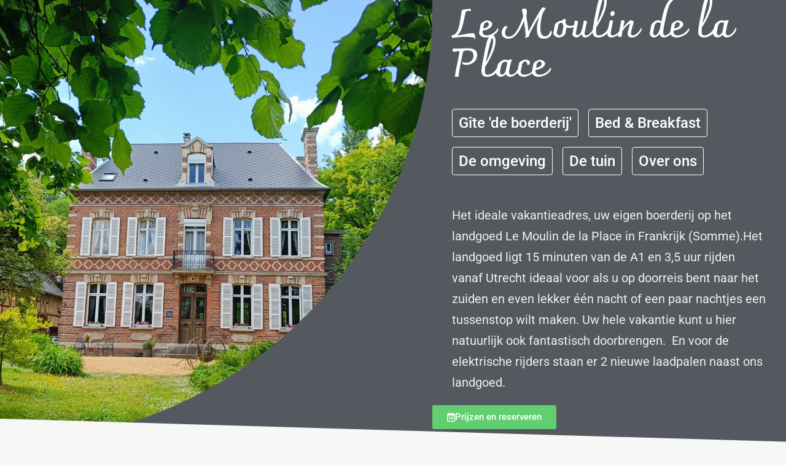

--- FILE ---
content_type: text/html; charset=UTF-8
request_url: https://lemoulindelaplace.nl/
body_size: 11478
content:
<!DOCTYPE html>
<html lang="nl-NL">
<head>
<meta charset="UTF-8">
<meta name="viewport" content="width=device-width, initial-scale=1.0, viewport-fit=cover"/>		<title>Le moulin de la place</title>
<meta name='robots' content='noindex, nofollow'/>
<link rel="alternate" type="application/rss+xml" title="Le moulin de la place &raquo; feed" href="https://lemoulindelaplace.nl/feed/"/>
<link rel="alternate" type="application/rss+xml" title="Le moulin de la place &raquo; reacties feed" href="https://lemoulindelaplace.nl/comments/feed/"/>
<link rel="alternate" title="oEmbed (JSON)" type="application/json+oembed" href="https://lemoulindelaplace.nl/wp-json/oembed/1.0/embed?url=https%3A%2F%2Flemoulindelaplace.nl%2F"/>
<link rel="alternate" title="oEmbed (XML)" type="text/xml+oembed" href="https://lemoulindelaplace.nl/wp-json/oembed/1.0/embed?url=https%3A%2F%2Flemoulindelaplace.nl%2F&#038;format=xml"/>
<style id='wp-img-auto-sizes-contain-inline-css'>img:is([sizes=auto i],[sizes^="auto," i]){contain-intrinsic-size:3000px 1500px}</style>
<style id='wp-emoji-styles-inline-css'>img.wp-smiley, img.emoji{display:inline !important;border:none !important;box-shadow:none !important;height:1em !important;width:1em !important;margin:0 0.07em !important;vertical-align:-0.1em !important;background:none !important;padding:0 !important;}</style>
<style id='classic-theme-styles-inline-css'>.wp-block-button__link{color:#fff;background-color:#32373c;border-radius:9999px;box-shadow:none;text-decoration:none;padding:calc(.667em + 2px) calc(1.333em + 2px);font-size:1.125em}.wp-block-file__button{background:#32373c;color:#fff;text-decoration:none}</style>
<link rel='stylesheet' id='twenty-twenty-one-custom-color-overrides-css' href='https://lemoulindelaplace.nl/wp-content/themes/twentytwentyone/assets/css/custom-color-overrides.css?ver=2.7' media='all'/>
<style id='twenty-twenty-one-custom-color-overrides-inline-css'>:root .editor-styles-wrapper{--global--color-background:#f7f7f7;--global--color-primary:#000;--global--color-secondary:#000;--button--color-background:#000;--button--color-text-hover:#000;}</style>
<style id='global-styles-inline-css'>:root{--wp--preset--aspect-ratio--square:1;--wp--preset--aspect-ratio--4-3:4/3;--wp--preset--aspect-ratio--3-4:3/4;--wp--preset--aspect-ratio--3-2:3/2;--wp--preset--aspect-ratio--2-3:2/3;--wp--preset--aspect-ratio--16-9:16/9;--wp--preset--aspect-ratio--9-16:9/16;--wp--preset--color--black:#000000;--wp--preset--color--cyan-bluish-gray:#abb8c3;--wp--preset--color--white:#FFFFFF;--wp--preset--color--pale-pink:#f78da7;--wp--preset--color--vivid-red:#cf2e2e;--wp--preset--color--luminous-vivid-orange:#ff6900;--wp--preset--color--luminous-vivid-amber:#fcb900;--wp--preset--color--light-green-cyan:#7bdcb5;--wp--preset--color--vivid-green-cyan:#00d084;--wp--preset--color--pale-cyan-blue:#8ed1fc;--wp--preset--color--vivid-cyan-blue:#0693e3;--wp--preset--color--vivid-purple:#9b51e0;--wp--preset--color--dark-gray:#28303D;--wp--preset--color--gray:#39414D;--wp--preset--color--green:#D1E4DD;--wp--preset--color--blue:#D1DFE4;--wp--preset--color--purple:#D1D1E4;--wp--preset--color--red:#E4D1D1;--wp--preset--color--orange:#E4DAD1;--wp--preset--color--yellow:#EEEADD;--wp--preset--gradient--vivid-cyan-blue-to-vivid-purple:linear-gradient(135deg,rgb(6,147,227) 0%,rgb(155,81,224) 100%);--wp--preset--gradient--light-green-cyan-to-vivid-green-cyan:linear-gradient(135deg,rgb(122,220,180) 0%,rgb(0,208,130) 100%);--wp--preset--gradient--luminous-vivid-amber-to-luminous-vivid-orange:linear-gradient(135deg,rgb(252,185,0) 0%,rgb(255,105,0) 100%);--wp--preset--gradient--luminous-vivid-orange-to-vivid-red:linear-gradient(135deg,rgb(255,105,0) 0%,rgb(207,46,46) 100%);--wp--preset--gradient--very-light-gray-to-cyan-bluish-gray:linear-gradient(135deg,rgb(238,238,238) 0%,rgb(169,184,195) 100%);--wp--preset--gradient--cool-to-warm-spectrum:linear-gradient(135deg,rgb(74,234,220) 0%,rgb(151,120,209) 20%,rgb(207,42,186) 40%,rgb(238,44,130) 60%,rgb(251,105,98) 80%,rgb(254,248,76) 100%);--wp--preset--gradient--blush-light-purple:linear-gradient(135deg,rgb(255,206,236) 0%,rgb(152,150,240) 100%);--wp--preset--gradient--blush-bordeaux:linear-gradient(135deg,rgb(254,205,165) 0%,rgb(254,45,45) 50%,rgb(107,0,62) 100%);--wp--preset--gradient--luminous-dusk:linear-gradient(135deg,rgb(255,203,112) 0%,rgb(199,81,192) 50%,rgb(65,88,208) 100%);--wp--preset--gradient--pale-ocean:linear-gradient(135deg,rgb(255,245,203) 0%,rgb(182,227,212) 50%,rgb(51,167,181) 100%);--wp--preset--gradient--electric-grass:linear-gradient(135deg,rgb(202,248,128) 0%,rgb(113,206,126) 100%);--wp--preset--gradient--midnight:linear-gradient(135deg,rgb(2,3,129) 0%,rgb(40,116,252) 100%);--wp--preset--gradient--purple-to-yellow:linear-gradient(160deg, #D1D1E4 0%, #EEEADD 100%);--wp--preset--gradient--yellow-to-purple:linear-gradient(160deg, #EEEADD 0%, #D1D1E4 100%);--wp--preset--gradient--green-to-yellow:linear-gradient(160deg, #D1E4DD 0%, #EEEADD 100%);--wp--preset--gradient--yellow-to-green:linear-gradient(160deg, #EEEADD 0%, #D1E4DD 100%);--wp--preset--gradient--red-to-yellow:linear-gradient(160deg, #E4D1D1 0%, #EEEADD 100%);--wp--preset--gradient--yellow-to-red:linear-gradient(160deg, #EEEADD 0%, #E4D1D1 100%);--wp--preset--gradient--purple-to-red:linear-gradient(160deg, #D1D1E4 0%, #E4D1D1 100%);--wp--preset--gradient--red-to-purple:linear-gradient(160deg, #E4D1D1 0%, #D1D1E4 100%);--wp--preset--font-size--small:18px;--wp--preset--font-size--medium:20px;--wp--preset--font-size--large:24px;--wp--preset--font-size--x-large:42px;--wp--preset--font-size--extra-small:16px;--wp--preset--font-size--normal:20px;--wp--preset--font-size--extra-large:40px;--wp--preset--font-size--huge:96px;--wp--preset--font-size--gigantic:144px;--wp--preset--spacing--20:0.44rem;--wp--preset--spacing--30:0.67rem;--wp--preset--spacing--40:1rem;--wp--preset--spacing--50:1.5rem;--wp--preset--spacing--60:2.25rem;--wp--preset--spacing--70:3.38rem;--wp--preset--spacing--80:5.06rem;--wp--preset--shadow--natural:6px 6px 9px rgba(0, 0, 0, 0.2);--wp--preset--shadow--deep:12px 12px 50px rgba(0, 0, 0, 0.4);--wp--preset--shadow--sharp:6px 6px 0px rgba(0, 0, 0, 0.2);--wp--preset--shadow--outlined:6px 6px 0px -3px rgb(255, 255, 255), 6px 6px rgb(0, 0, 0);--wp--preset--shadow--crisp:6px 6px 0px rgb(0, 0, 0);}:where(.is-layout-flex){gap:0.5em;}:where(.is-layout-grid){gap:0.5em;}body .is-layout-flex{display:flex;}.is-layout-flex{flex-wrap:wrap;align-items:center;}.is-layout-flex > :is(*, div){margin:0;}body .is-layout-grid{display:grid;}.is-layout-grid > :is(*, div){margin:0;}:where(.wp-block-columns.is-layout-flex){gap:2em;}:where(.wp-block-columns.is-layout-grid){gap:2em;}:where(.wp-block-post-template.is-layout-flex){gap:1.25em;}:where(.wp-block-post-template.is-layout-grid){gap:1.25em;}.has-black-color{color:var(--wp--preset--color--black) !important;}.has-cyan-bluish-gray-color{color:var(--wp--preset--color--cyan-bluish-gray) !important;}.has-white-color{color:var(--wp--preset--color--white) !important;}.has-pale-pink-color{color:var(--wp--preset--color--pale-pink) !important;}.has-vivid-red-color{color:var(--wp--preset--color--vivid-red) !important;}.has-luminous-vivid-orange-color{color:var(--wp--preset--color--luminous-vivid-orange) !important;}.has-luminous-vivid-amber-color{color:var(--wp--preset--color--luminous-vivid-amber) !important;}.has-light-green-cyan-color{color:var(--wp--preset--color--light-green-cyan) !important;}.has-vivid-green-cyan-color{color:var(--wp--preset--color--vivid-green-cyan) !important;}.has-pale-cyan-blue-color{color:var(--wp--preset--color--pale-cyan-blue) !important;}.has-vivid-cyan-blue-color{color:var(--wp--preset--color--vivid-cyan-blue) !important;}.has-vivid-purple-color{color:var(--wp--preset--color--vivid-purple) !important;}.has-black-background-color{background-color:var(--wp--preset--color--black) !important;}.has-cyan-bluish-gray-background-color{background-color:var(--wp--preset--color--cyan-bluish-gray) !important;}.has-white-background-color{background-color:var(--wp--preset--color--white) !important;}.has-pale-pink-background-color{background-color:var(--wp--preset--color--pale-pink) !important;}.has-vivid-red-background-color{background-color:var(--wp--preset--color--vivid-red) !important;}.has-luminous-vivid-orange-background-color{background-color:var(--wp--preset--color--luminous-vivid-orange) !important;}.has-luminous-vivid-amber-background-color{background-color:var(--wp--preset--color--luminous-vivid-amber) !important;}.has-light-green-cyan-background-color{background-color:var(--wp--preset--color--light-green-cyan) !important;}.has-vivid-green-cyan-background-color{background-color:var(--wp--preset--color--vivid-green-cyan) !important;}.has-pale-cyan-blue-background-color{background-color:var(--wp--preset--color--pale-cyan-blue) !important;}.has-vivid-cyan-blue-background-color{background-color:var(--wp--preset--color--vivid-cyan-blue) !important;}.has-vivid-purple-background-color{background-color:var(--wp--preset--color--vivid-purple) !important;}.has-black-border-color{border-color:var(--wp--preset--color--black) !important;}.has-cyan-bluish-gray-border-color{border-color:var(--wp--preset--color--cyan-bluish-gray) !important;}.has-white-border-color{border-color:var(--wp--preset--color--white) !important;}.has-pale-pink-border-color{border-color:var(--wp--preset--color--pale-pink) !important;}.has-vivid-red-border-color{border-color:var(--wp--preset--color--vivid-red) !important;}.has-luminous-vivid-orange-border-color{border-color:var(--wp--preset--color--luminous-vivid-orange) !important;}.has-luminous-vivid-amber-border-color{border-color:var(--wp--preset--color--luminous-vivid-amber) !important;}.has-light-green-cyan-border-color{border-color:var(--wp--preset--color--light-green-cyan) !important;}.has-vivid-green-cyan-border-color{border-color:var(--wp--preset--color--vivid-green-cyan) !important;}.has-pale-cyan-blue-border-color{border-color:var(--wp--preset--color--pale-cyan-blue) !important;}.has-vivid-cyan-blue-border-color{border-color:var(--wp--preset--color--vivid-cyan-blue) !important;}.has-vivid-purple-border-color{border-color:var(--wp--preset--color--vivid-purple) !important;}.has-vivid-cyan-blue-to-vivid-purple-gradient-background{background:var(--wp--preset--gradient--vivid-cyan-blue-to-vivid-purple) !important;}.has-light-green-cyan-to-vivid-green-cyan-gradient-background{background:var(--wp--preset--gradient--light-green-cyan-to-vivid-green-cyan) !important;}.has-luminous-vivid-amber-to-luminous-vivid-orange-gradient-background{background:var(--wp--preset--gradient--luminous-vivid-amber-to-luminous-vivid-orange) !important;}.has-luminous-vivid-orange-to-vivid-red-gradient-background{background:var(--wp--preset--gradient--luminous-vivid-orange-to-vivid-red) !important;}.has-very-light-gray-to-cyan-bluish-gray-gradient-background{background:var(--wp--preset--gradient--very-light-gray-to-cyan-bluish-gray) !important;}.has-cool-to-warm-spectrum-gradient-background{background:var(--wp--preset--gradient--cool-to-warm-spectrum) !important;}.has-blush-light-purple-gradient-background{background:var(--wp--preset--gradient--blush-light-purple) !important;}.has-blush-bordeaux-gradient-background{background:var(--wp--preset--gradient--blush-bordeaux) !important;}.has-luminous-dusk-gradient-background{background:var(--wp--preset--gradient--luminous-dusk) !important;}.has-pale-ocean-gradient-background{background:var(--wp--preset--gradient--pale-ocean) !important;}.has-electric-grass-gradient-background{background:var(--wp--preset--gradient--electric-grass) !important;}.has-midnight-gradient-background{background:var(--wp--preset--gradient--midnight) !important;}.has-small-font-size{font-size:var(--wp--preset--font-size--small) !important;}.has-medium-font-size{font-size:var(--wp--preset--font-size--medium) !important;}.has-large-font-size{font-size:var(--wp--preset--font-size--large) !important;}.has-x-large-font-size{font-size:var(--wp--preset--font-size--x-large) !important;}:where(.wp-block-post-template.is-layout-flex){gap:1.25em;}:where(.wp-block-post-template.is-layout-grid){gap:1.25em;}:where(.wp-block-term-template.is-layout-flex){gap:1.25em;}:where(.wp-block-term-template.is-layout-grid){gap:1.25em;}:where(.wp-block-columns.is-layout-flex){gap:2em;}:where(.wp-block-columns.is-layout-grid){gap:2em;}:root :where(.wp-block-pullquote){font-size:1.5em;line-height:1.6;}</style>
<link rel="stylesheet" type="text/css" href="//lemoulindelaplace.nl/wp-content/cache/wpfc-minified/8mi8d7i2/hdexb.css" media="all"/>
<style id='twenty-twenty-one-style-inline-css'>:root{--global--color-background:#f7f7f7;--global--color-primary:#000;--global--color-secondary:#000;--button--color-background:#000;--button--color-text-hover:#000;}</style>
<link rel="stylesheet" type="text/css" href="//lemoulindelaplace.nl/wp-content/cache/wpfc-minified/2afw1j3b/hdexb.css" media="print"/>
<link rel="stylesheet" type="text/css" href="//lemoulindelaplace.nl/wp-content/cache/wpfc-minified/jqkomkoq/hdexb.css" media="all"/>
<link rel='stylesheet' id='elementor-post-6-css' href='https://lemoulindelaplace.nl/wp-content/uploads/elementor/css/post-6.css?ver=1768927873' media='all'/>
<link rel="stylesheet" type="text/css" href="//lemoulindelaplace.nl/wp-content/cache/wpfc-minified/78l3ot45/hdexb.css" media="all"/>
<link rel='stylesheet' id='elementor-post-11-css' href='https://lemoulindelaplace.nl/wp-content/uploads/elementor/css/post-11.css?ver=1768927873' media='all'/>
<link rel='stylesheet' id='elementor-post-32-css' href='https://lemoulindelaplace.nl/wp-content/uploads/elementor/css/post-32.css?ver=1768927873' media='all'/>
<link rel='stylesheet' id='elementor-post-40-css' href='https://lemoulindelaplace.nl/wp-content/uploads/elementor/css/post-40.css?ver=1768927873' media='all'/>
<link rel="stylesheet" type="text/css" href="//lemoulindelaplace.nl/wp-content/cache/wpfc-minified/femuf8p3/hdexb.css" media="all"/>
<script id="twenty-twenty-one-ie11-polyfills-js-after">
( Element.prototype.matches && Element.prototype.closest && window.NodeList && NodeList.prototype.forEach ) || document.write( '<script src="//lemoulindelaplace.nl/wp-content/cache/wpfc-minified/f54yuvia/hdexc.js"></scr' + 'ipt>' );
//# sourceURL=twenty-twenty-one-ie11-polyfills-js-after
</script>
<script src="//lemoulindelaplace.nl/wp-content/cache/wpfc-minified/7703wni5/hdexc.js" id="twenty-twenty-one-primary-navigation-script-js" defer data-wp-strategy="defer"></script>
<script src="//lemoulindelaplace.nl/wp-content/cache/wpfc-minified/12dpp04p/hdexc.js" id="jquery-core-js"></script>
<script src="//lemoulindelaplace.nl/wp-content/cache/wpfc-minified/ladtlgu9/hdexc.js" id="jquery-migrate-js"></script>
<link rel="https://api.w.org/" href="https://lemoulindelaplace.nl/wp-json/"/><link rel="alternate" title="JSON" type="application/json" href="https://lemoulindelaplace.nl/wp-json/wp/v2/pages/11"/><link rel="EditURI" type="application/rsd+xml" title="RSD" href="https://lemoulindelaplace.nl/xmlrpc.php?rsd"/>
<meta name="generator" content="WordPress 6.9"/>
<link rel="canonical" href="https://lemoulindelaplace.nl/"/>
<link rel='shortlink' href='https://lemoulindelaplace.nl/'/>
<script src="https://booking.lemoulindelaplace.nl/static/frontend/iframeResizer.min.js"></script>
<meta name="generator" content="Elementor 3.34.2; features: additional_custom_breakpoints; settings: css_print_method-external, google_font-enabled, font_display-auto">
<script async src="https://www.googletagmanager.com/gtag/js?id=G-Y1Z082M2K2"></script>
<script>window.dataLayer=window.dataLayer||[];
function gtag(){dataLayer.push(arguments);}
gtag('js', new Date());
gtag('config', 'G-Y1Z082M2K2');</script>
<style>.e-con.e-parent:nth-of-type(n+4):not(.e-lazyloaded):not(.e-no-lazyload),
.e-con.e-parent:nth-of-type(n+4):not(.e-lazyloaded):not(.e-no-lazyload) *{background-image:none !important;}
@media screen and (max-height: 1024px) {
.e-con.e-parent:nth-of-type(n+3):not(.e-lazyloaded):not(.e-no-lazyload),
.e-con.e-parent:nth-of-type(n+3):not(.e-lazyloaded):not(.e-no-lazyload) *{background-image:none !important;}
}
@media screen and (max-height: 640px) {
.e-con.e-parent:nth-of-type(n+2):not(.e-lazyloaded):not(.e-no-lazyload),
.e-con.e-parent:nth-of-type(n+2):not(.e-lazyloaded):not(.e-no-lazyload) *{background-image:none !important;}
}</style>
<style id="custom-background-css">body.custom-background{background-color:#f7f7f7;}</style>
</head>
<body class="home wp-singular page-template page-template-elementor_header_footer page page-id-11 custom-background wp-embed-responsive wp-theme-twentytwentyone is-light-theme has-background-white no-js singular has-main-navigation no-widgets elementor-default elementor-template-full-width elementor-kit-6 elementor-page elementor-page-11">
<div data-elementor-type="header" data-elementor-id="32" class="elementor elementor-32 elementor-location-header">
<div class="elementor-section-wrap">
<header class="elementor-section elementor-top-section elementor-element elementor-element-1c2d9fd1 elementor-section-full_width elementor-section-height-min-height elementor-section-content-middle elementor-section-stretched elementor-section-height-default elementor-section-items-middle" data-id="1c2d9fd1" data-element_type="section" data-settings="{&quot;stretch_section&quot;:&quot;section-stretched&quot;,&quot;sticky&quot;:&quot;top&quot;,&quot;sticky_effects_offset&quot;:500,&quot;background_background&quot;:&quot;classic&quot;,&quot;sticky_on&quot;:[&quot;desktop&quot;,&quot;tablet&quot;,&quot;mobile&quot;],&quot;sticky_offset&quot;:0}">
<div class="elementor-container elementor-column-gap-no">
<div class="elementor-column elementor-col-100 elementor-top-column elementor-element elementor-element-4b248299" data-id="4b248299" data-element_type="column">
<div class="elementor-widget-wrap elementor-element-populated">
<div class="elementor-element elementor-element-9e8864c elementor-nav-menu--stretch elementor-widget__width-auto elementor-nav-menu__text-align-center elementor-nav-menu__align-center elementor-nav-menu--dropdown-tablet elementor-nav-menu--toggle elementor-nav-menu--burger elementor-widget elementor-widget-nav-menu" data-id="9e8864c" data-element_type="widget" data-settings="{&quot;full_width&quot;:&quot;stretch&quot;,&quot;layout&quot;:&quot;horizontal&quot;,&quot;submenu_icon&quot;:{&quot;value&quot;:&quot;&lt;i class=\&quot;fas fa-caret-down\&quot;&gt;&lt;\/i&gt;&quot;,&quot;library&quot;:&quot;fa-solid&quot;},&quot;toggle&quot;:&quot;burger&quot;}" data-widget_type="nav-menu.default">
<div class="elementor-widget-container">
<nav migration_allowed="1" migrated="0" class="elementor-nav-menu--main elementor-nav-menu__container elementor-nav-menu--layout-horizontal e--pointer-underline e--animation-fade">
<ul id="menu-1-9e8864c" class="elementor-nav-menu"><li class="menu-item menu-item-type-post_type menu-item-object-page menu-item-home current-menu-item page_item page-item-11 current_page_item menu-item-176"><a href="https://lemoulindelaplace.nl/" aria-current="page" class="elementor-item elementor-item-active">Home</a></li>
<li class="menu-item menu-item-type-post_type menu-item-object-page menu-item-403"><a href="https://lemoulindelaplace.nl/gite-de-boerderij/" class="elementor-item">Gîte de boerderij</a></li>
<li class="menu-item menu-item-type-post_type menu-item-object-page menu-item-1901"><a href="https://lemoulindelaplace.nl/bed-and-breakfast/" class="elementor-item">Bed &#038; Breakfast</a></li>
<li class="menu-item menu-item-type-post_type menu-item-object-page menu-item-468"><a href="https://lemoulindelaplace.nl/de-tuin/" class="elementor-item">De tuin</a></li>
<li class="menu-item menu-item-type-post_type menu-item-object-page menu-item-469"><a href="https://lemoulindelaplace.nl/de-omgeving/" class="elementor-item">De omgeving</a></li>
<li class="menu-item menu-item-type-post_type menu-item-object-page menu-item-476"><a href="https://lemoulindelaplace.nl/over-ons/" class="elementor-item">Over ons</a></li>
</ul>			</nav>
<div class="elementor-menu-toggle" role="button" tabindex="0" aria-label="Menu Toggle" aria-expanded="false"> <i aria-hidden="true" role="presentation" class="elementor-menu-toggle__icon--open eicon-menu-bar"></i><i aria-hidden="true" role="presentation" class="elementor-menu-toggle__icon--close eicon-close"></i> <span class="elementor-screen-only">Menu</span></div><nav class="elementor-nav-menu--dropdown elementor-nav-menu__container" aria-hidden="true">
<ul id="menu-2-9e8864c" class="elementor-nav-menu"><li class="menu-item menu-item-type-post_type menu-item-object-page menu-item-home current-menu-item page_item page-item-11 current_page_item menu-item-176"><a href="https://lemoulindelaplace.nl/" aria-current="page" class="elementor-item elementor-item-active" tabindex="-1">Home</a></li>
<li class="menu-item menu-item-type-post_type menu-item-object-page menu-item-403"><a href="https://lemoulindelaplace.nl/gite-de-boerderij/" class="elementor-item" tabindex="-1">Gîte de boerderij</a></li>
<li class="menu-item menu-item-type-post_type menu-item-object-page menu-item-1901"><a href="https://lemoulindelaplace.nl/bed-and-breakfast/" class="elementor-item" tabindex="-1">Bed &#038; Breakfast</a></li>
<li class="menu-item menu-item-type-post_type menu-item-object-page menu-item-468"><a href="https://lemoulindelaplace.nl/de-tuin/" class="elementor-item" tabindex="-1">De tuin</a></li>
<li class="menu-item menu-item-type-post_type menu-item-object-page menu-item-469"><a href="https://lemoulindelaplace.nl/de-omgeving/" class="elementor-item" tabindex="-1">De omgeving</a></li>
<li class="menu-item menu-item-type-post_type menu-item-object-page menu-item-476"><a href="https://lemoulindelaplace.nl/over-ons/" class="elementor-item" tabindex="-1">Over ons</a></li>
</ul>			</nav></div></div><div class="elementor-element elementor-element-51f361c elementor-widget__width-auto elementor-widget elementor-widget-button" data-id="51f361c" data-element_type="widget" data-widget_type="button.default">
<div class="elementor-widget-container">
<div class="elementor-button-wrapper"> <a class="elementor-button elementor-button-link elementor-size-sm" href="https://lemoulindelaplace.nl/boeken/"> <span class="elementor-button-content-wrapper"> <span class="elementor-button-text">Prijzen en reserveren</span> </span> </a></div></div></div></div></div></div></header></div></div><div data-elementor-type="wp-page" data-elementor-id="11" class="elementor elementor-11">
<section class="elementor-section elementor-top-section elementor-element elementor-element-8591929 elementor-section-full_width elementor-section-height-default elementor-section-height-default" data-id="8591929" data-element_type="section" data-settings="{&quot;background_background&quot;:&quot;classic&quot;,&quot;shape_divider_bottom&quot;:&quot;tilt&quot;}">
<div class="elementor-shape elementor-shape-bottom" aria-hidden="true" data-negative="false"> <svg xmlns="http://www.w3.org/2000/svg" viewBox="0 0 1000 100" preserveAspectRatio="none"> <path class="elementor-shape-fill" d="M0,6V0h1000v100L0,6z"/> </svg></div><div class="elementor-container elementor-column-gap-default">
<div class="elementor-column elementor-col-50 elementor-top-column elementor-element elementor-element-d83b9e0" data-id="d83b9e0" data-element_type="column">
<div class="elementor-widget-wrap elementor-element-populated">
<div class="elementor-element elementor-element-18b5cd1 elementor-widget elementor-widget-image" data-id="18b5cd1" data-element_type="widget" data-widget_type="image.default">
<div class="elementor-widget-container"> <img fetchpriority="high" decoding="async" width="2560" height="1804" src="https://lemoulindelaplace.nl/wp-content/uploads/2025/05/le-moulindelaplace-huis-scaled.jpeg" class="attachment-full size-full wp-image-2345" alt="het grote huis" srcset="https://lemoulindelaplace.nl/wp-content/uploads/2025/05/le-moulindelaplace-huis-scaled.jpeg 2560w, https://lemoulindelaplace.nl/wp-content/uploads/2025/05/le-moulindelaplace-huis-300x211.jpeg 300w, https://lemoulindelaplace.nl/wp-content/uploads/2025/05/le-moulindelaplace-huis-1024x722.jpeg 1024w, https://lemoulindelaplace.nl/wp-content/uploads/2025/05/le-moulindelaplace-huis-768x541.jpeg 768w, https://lemoulindelaplace.nl/wp-content/uploads/2025/05/le-moulindelaplace-huis-1536x1082.jpeg 1536w, https://lemoulindelaplace.nl/wp-content/uploads/2025/05/le-moulindelaplace-huis-2048x1443.jpeg 2048w, https://lemoulindelaplace.nl/wp-content/uploads/2025/05/le-moulindelaplace-huis-1568x1105.jpeg 1568w" sizes="(max-width: 2560px) 100vw, 2560px" style="width:100%;height:70.47%;max-width:2560px"/></div></div></div></div><div class="elementor-column elementor-col-50 elementor-top-column elementor-element elementor-element-685cbe8" data-id="685cbe8" data-element_type="column">
<div class="elementor-widget-wrap elementor-element-populated">
<div class="elementor-element elementor-element-2abe067 elementor-widget elementor-widget-heading" data-id="2abe067" data-element_type="widget" data-widget_type="heading.default">
<div class="elementor-widget-container"> <h2 class="elementor-heading-title elementor-size-default">Le Moulin de la Place</h2></div></div><section class="elementor-section elementor-inner-section elementor-element elementor-element-f00b012 elementor-section-boxed elementor-section-height-default elementor-section-height-default" data-id="f00b012" data-element_type="section">
<div class="elementor-container elementor-column-gap-default">
<div class="elementor-column elementor-col-100 elementor-inner-column elementor-element elementor-element-6aa3d72" data-id="6aa3d72" data-element_type="column">
<div class="elementor-widget-wrap elementor-element-populated">
<div class="elementor-element elementor-element-fb0f0bd elementor-widget__width-auto elementor-align-left elementor-widget-tablet__width-initial elementor-widget elementor-widget-button" data-id="fb0f0bd" data-element_type="widget" data-widget_type="button.default">
<div class="elementor-widget-container">
<div class="elementor-button-wrapper"> <a class="elementor-button elementor-button-link elementor-size-md elementor-animation-grow" href="https://lemoulindelaplace.nl/gite-de-boerderij/"> <span class="elementor-button-content-wrapper"> <span class="elementor-button-text">Gîte 'de boerderij'</span> </span> </a></div></div></div><div class="elementor-element elementor-element-043a03d elementor-widget__width-auto elementor-align-left elementor-widget-tablet__width-initial elementor-widget elementor-widget-button" data-id="043a03d" data-element_type="widget" data-widget_type="button.default">
<div class="elementor-widget-container">
<div class="elementor-button-wrapper"> <a class="elementor-button elementor-button-link elementor-size-md elementor-animation-grow" href="https://lemoulindelaplace.nl/bed-and-breakfast/"> <span class="elementor-button-content-wrapper"> <span class="elementor-button-text">Bed &amp; Breakfast</span> </span> </a></div></div></div><div class="elementor-element elementor-element-231ef57 elementor-widget__width-auto elementor-widget-tablet__width-initial elementor-widget elementor-widget-button" data-id="231ef57" data-element_type="widget" data-widget_type="button.default">
<div class="elementor-widget-container">
<div class="elementor-button-wrapper"> <a class="elementor-button elementor-button-link elementor-size-md elementor-animation-grow" href="https://lemoulindelaplace.nl/de-omgeving/"> <span class="elementor-button-content-wrapper"> <span class="elementor-button-text">De omgeving</span> </span> </a></div></div></div><div class="elementor-element elementor-element-6bd38bb elementor-widget__width-auto elementor-widget-tablet__width-initial elementor-widget elementor-widget-button" data-id="6bd38bb" data-element_type="widget" data-widget_type="button.default">
<div class="elementor-widget-container">
<div class="elementor-button-wrapper"> <a class="elementor-button elementor-button-link elementor-size-md elementor-animation-grow" href="https://lemoulindelaplace.nl/de-tuin/"> <span class="elementor-button-content-wrapper"> <span class="elementor-button-text">De tuin</span> </span> </a></div></div></div><div class="elementor-element elementor-element-2eb1f04 elementor-widget__width-auto elementor-widget-tablet__width-initial elementor-widget elementor-widget-button" data-id="2eb1f04" data-element_type="widget" data-widget_type="button.default">
<div class="elementor-widget-container">
<div class="elementor-button-wrapper"> <a class="elementor-button elementor-button-link elementor-size-md elementor-animation-grow" href="https://lemoulindelaplace.nl/over-ons/"> <span class="elementor-button-content-wrapper"> <span class="elementor-button-text">Over ons</span> </span> </a></div></div></div></div></div></div></section>
<div class="elementor-element elementor-element-672b1db elementor-widget elementor-widget-text-editor" data-id="672b1db" data-element_type="widget" data-widget_type="text-editor.default">
<div class="elementor-widget-container"> <p>Het ideale vakantieadres, uw eigen boerderij op het landgoed <span style="wrap: no-wrap;">Le Moulin de la Place in Frankrijk (Somme).</span>Het landgoed ligt 15 minuten van de A1 en 3,5 uur rijden vanaf Utrecht ideaal voor als u op doorreis bent naar het zuiden en even lekker één nacht of een paar nachtjes een tussenstop wilt maken. Uw hele vakantie kunt u hier natuurlijk ook fantastisch doorbrengen.  En voor de elektrische rijders staan er 2 nieuwe laadpalen naast ons landgoed. </p></div></div><div class="elementor-element elementor-element-ab39461 elementor-widget__width-auto elementor-widget elementor-widget-button" data-id="ab39461" data-element_type="widget" data-widget_type="button.default">
<div class="elementor-widget-container">
<div class="elementor-button-wrapper"> <a class="elementor-button elementor-button-link elementor-size-sm" href="https://lemoulindelaplace.nl/boeken/"> <span class="elementor-button-content-wrapper"> <span class="elementor-button-icon"> <i aria-hidden="true" class="far fa-calendar-alt"></i> </span> <span class="elementor-button-text">Prijzen en reserveren</span> </span> </a></div></div></div></div></div></div></section>
<section class="elementor-section elementor-top-section elementor-element elementor-element-0cbaf07 elementor-section-boxed elementor-section-height-default elementor-section-height-default" data-id="0cbaf07" data-element_type="section">
<div class="elementor-container elementor-column-gap-default">
<div class="elementor-column elementor-col-50 elementor-top-column elementor-element elementor-element-182a7e3" data-id="182a7e3" data-element_type="column">
<div class="elementor-widget-wrap elementor-element-populated">
<div class="elementor-element elementor-element-f4c2421 elementor-cta--skin-classic elementor-animated-content elementor-bg-transform elementor-bg-transform-zoom-in elementor-widget elementor-widget-call-to-action" data-id="f4c2421" data-element_type="widget" data-widget_type="call-to-action.default">
<div class="elementor-widget-container">
<div class="elementor-cta">
<div class="elementor-cta__bg-wrapper">
<div class="elementor-cta__bg elementor-bg" style="background-image: url(https://lemoulindelaplace.nl/wp-content/uploads/2025/06/DSC01027-gite.jpg);"></div><div class="elementor-cta__bg-overlay"></div></div><div class="elementor-cta__content">
<h2 class="elementor-cta__title elementor-cta__content-item elementor-content-item">Gîte de boerderij</h2>
<div class="elementor-cta__description elementor-cta__content-item elementor-content-item"> De boerderij heeft een vrij uitzicht met veel groen. Als u op het terras zit hoort u de rivier les Trois Doms en met mooi weer kunt u pootje baden in de rivier.</div><div class="elementor-cta__button-wrapper elementor-cta__content-item elementor-content-item"> <a class="elementor-cta__button elementor-button elementor-size-sm" href="https://lemoulindelaplace.nl/gite-de-boerderij/"> Lees meer </a></div></div></div></div></div></div></div><div class="elementor-column elementor-col-50 elementor-top-column elementor-element elementor-element-efca7b7" data-id="efca7b7" data-element_type="column">
<div class="elementor-widget-wrap elementor-element-populated">
<div class="elementor-element elementor-element-c77d94a elementor-cta--skin-classic elementor-animated-content elementor-bg-transform elementor-bg-transform-zoom-in elementor-widget elementor-widget-call-to-action" data-id="c77d94a" data-element_type="widget" data-widget_type="call-to-action.default">
<div class="elementor-widget-container">
<div class="elementor-cta">
<div class="elementor-cta__bg-wrapper">
<div class="elementor-cta__bg elementor-bg" style="background-image: url(https://lemoulindelaplace.nl/wp-content/uploads/2025/06/Lemoulin-het-grote-huis-lente-scaled.jpg);"></div><div class="elementor-cta__bg-overlay"></div></div><div class="elementor-cta__content">
<h2 class="elementor-cta__title elementor-cta__content-item elementor-content-item">Bed &amp; Breakfast</h2>
<div class="elementor-cta__description elementor-cta__content-item elementor-content-item"> In het landhuis is een 2-persoonskamer met uitzicht op de tuin en de rivier.</div><div class="elementor-cta__button-wrapper elementor-cta__content-item elementor-content-item"> <a class="elementor-cta__button elementor-button elementor-size-sm" href="https://lemoulindelaplace.nl/bed-and-breakfast/"> Lees meer </a></div></div></div></div></div></div></div></div></section>
<section class="elementor-section elementor-top-section elementor-element elementor-element-927bfad elementor-section-boxed elementor-section-height-default elementor-section-height-default" data-id="927bfad" data-element_type="section">
<div class="elementor-container elementor-column-gap-default">
<div class="elementor-column elementor-col-50 elementor-top-column elementor-element elementor-element-670466a" data-id="670466a" data-element_type="column">
<div class="elementor-widget-wrap elementor-element-populated">
<div class="elementor-element elementor-element-6784bd7 elementor-cta--skin-classic elementor-animated-content elementor-bg-transform elementor-bg-transform-zoom-in elementor-widget elementor-widget-call-to-action" data-id="6784bd7" data-element_type="widget" data-widget_type="call-to-action.default">
<div class="elementor-widget-container">
<div class="elementor-cta">
<div class="elementor-cta__bg-wrapper">
<div class="elementor-cta__bg elementor-bg" style="background-image: url(https://lemoulindelaplace.nl/wp-content/uploads/2021/04/IMG_20200619_150933-1-scaled.jpg);"></div><div class="elementor-cta__bg-overlay"></div></div><div class="elementor-cta__content">
<h2 class="elementor-cta__title elementor-cta__content-item elementor-content-item">De tuin</h2>
<div class="elementor-cta__description elementor-cta__content-item elementor-content-item"> De tuin is lekker groot waar u heerlijk kunt struinen en plaatsnemen in één van de zitjes. Eekhoorns, fazanten en eenden maken ook graag gebruik van onze tuin.</div><div class="elementor-cta__button-wrapper elementor-cta__content-item elementor-content-item"> <a class="elementor-cta__button elementor-button elementor-size-sm" href="https://lemoulindelaplace.nl/de-tuin/"> Lees meer </a></div></div></div></div></div></div></div><div class="elementor-column elementor-col-50 elementor-top-column elementor-element elementor-element-be01847" data-id="be01847" data-element_type="column">
<div class="elementor-widget-wrap elementor-element-populated">
<div class="elementor-element elementor-element-14f4761 elementor-cta--skin-classic elementor-animated-content elementor-bg-transform elementor-bg-transform-zoom-in elementor-widget elementor-widget-call-to-action" data-id="14f4761" data-element_type="widget" data-widget_type="call-to-action.default">
<div class="elementor-widget-container">
<div class="elementor-cta">
<div class="elementor-cta__bg-wrapper">
<div class="elementor-cta__bg elementor-bg" style="background-image: url(https://lemoulindelaplace.nl/wp-content/uploads/2021/04/IMG_20200818_121718-scaled.jpg);"></div><div class="elementor-cta__bg-overlay"></div></div><div class="elementor-cta__content">
<h2 class="elementor-cta__title elementor-cta__content-item elementor-content-item">De omgeving</h2>
<div class="elementor-cta__description elementor-cta__content-item elementor-content-item"> Trois Rivières (voorheen Pierrepont sur Avre) is een perfecte uitvalsbasis voor daguitjes naar nabij gelegen steden of dorpen.</div><div class="elementor-cta__button-wrapper elementor-cta__content-item elementor-content-item"> <a class="elementor-cta__button elementor-button elementor-size-sm" href="https://lemoulindelaplace.nl/de-omgeving/"> Lees meer </a></div></div></div></div></div></div></div></div></section>
<section class="elementor-section elementor-top-section elementor-element elementor-element-2d5114c elementor-section-boxed elementor-section-height-default elementor-section-height-default" data-id="2d5114c" data-element_type="section" data-settings="{&quot;background_background&quot;:&quot;classic&quot;}">
<div class="elementor-container elementor-column-gap-default">
<div class="elementor-column elementor-col-50 elementor-top-column elementor-element elementor-element-85d87b9" data-id="85d87b9" data-element_type="column">
<div class="elementor-widget-wrap elementor-element-populated">
<div class="elementor-element elementor-element-2d82d70 elementor-widget elementor-widget-heading" data-id="2d82d70" data-element_type="widget" data-widget_type="heading.default">
<div class="elementor-widget-container"> <h2 class="elementor-heading-title elementor-size-default">Over ons</h2></div></div><div class="elementor-element elementor-element-519e59f elementor-widget elementor-widget-text-editor" data-id="519e59f" data-element_type="widget" data-widget_type="text-editor.default">
<div class="elementor-widget-container"> <p>Wij zijn Maureen en Okke en komen uit Nederland, onder de rook van Schiphol.</p><p>Na vele jaren een druk bestaan gehad te hebben, besloten wij om naar een rustige en gezonde omgeving te verhuizen.</p></div></div><div class="elementor-element elementor-element-59018e4 elementor-widget elementor-widget-button" data-id="59018e4" data-element_type="widget" data-widget_type="button.default">
<div class="elementor-widget-container">
<div class="elementor-button-wrapper"> <a class="elementor-button elementor-button-link elementor-size-sm" href="https://lemoulindelaplace.nl/over-ons/"> <span class="elementor-button-content-wrapper"> <span class="elementor-button-text">Meer lezen</span> </span> </a></div></div></div></div></div><div class="elementor-column elementor-col-50 elementor-top-column elementor-element elementor-element-ec18c5c" data-id="ec18c5c" data-element_type="column">
<div class="elementor-widget-wrap elementor-element-populated">
<div class="elementor-element elementor-element-a4cc2c2 elementor-widget elementor-widget-image" data-id="a4cc2c2" data-element_type="widget" data-widget_type="image.default">
<div class="elementor-widget-container"> <img decoding="async" width="2006" height="1316" src="https://lemoulindelaplace.nl/wp-content/uploads/2021/05/IMG_20190831_175806__01-1.jpg" class="attachment-full size-full wp-image-1201" alt="" srcset="https://lemoulindelaplace.nl/wp-content/uploads/2021/05/IMG_20190831_175806__01-1.jpg 2006w, https://lemoulindelaplace.nl/wp-content/uploads/2021/05/IMG_20190831_175806__01-1-300x197.jpg 300w, https://lemoulindelaplace.nl/wp-content/uploads/2021/05/IMG_20190831_175806__01-1-1024x672.jpg 1024w, https://lemoulindelaplace.nl/wp-content/uploads/2021/05/IMG_20190831_175806__01-1-768x504.jpg 768w, https://lemoulindelaplace.nl/wp-content/uploads/2021/05/IMG_20190831_175806__01-1-1536x1008.jpg 1536w, https://lemoulindelaplace.nl/wp-content/uploads/2021/05/IMG_20190831_175806__01-1-1568x1029.jpg 1568w" sizes="(max-width: 2006px) 100vw, 2006px" style="width:100%;height:65.6%;max-width:2006px"/></div></div></div></div></div></section>
<section class="elementor-section elementor-top-section elementor-element elementor-element-f1642cb elementor-section-boxed elementor-section-height-default elementor-section-height-default" data-id="f1642cb" data-element_type="section">
<div class="elementor-container elementor-column-gap-default">
<div class="elementor-column elementor-col-100 elementor-top-column elementor-element elementor-element-98dee5c" data-id="98dee5c" data-element_type="column">
<div class="elementor-widget-wrap elementor-element-populated"></div></div></div></section></div><div data-elementor-type="footer" data-elementor-id="40" class="elementor elementor-40 elementor-location-footer">
<div class="elementor-section-wrap">
<footer class="elementor-section elementor-top-section elementor-element elementor-element-c4f8567 elementor-section-content-middle elementor-section-boxed elementor-section-height-default elementor-section-height-default" data-id="c4f8567" data-element_type="section" data-settings="{&quot;background_background&quot;:&quot;classic&quot;}">
<div class="elementor-container elementor-column-gap-default">
<div class="elementor-column elementor-col-100 elementor-top-column elementor-element elementor-element-283c63e4" data-id="283c63e4" data-element_type="column">
<div class="elementor-widget-wrap elementor-element-populated">
<section class="elementor-section elementor-inner-section elementor-element elementor-element-f072c24 elementor-section-content-middle elementor-section-boxed elementor-section-height-default elementor-section-height-default" data-id="f072c24" data-element_type="section">
<div class="elementor-container elementor-column-gap-default">
<div class="elementor-column elementor-col-50 elementor-inner-column elementor-element elementor-element-16b55add" data-id="16b55add" data-element_type="column">
<div class="elementor-widget-wrap elementor-element-populated">
<div class="elementor-element elementor-element-3c3ab242 elementor-nav-menu__align-left elementor-nav-menu--dropdown-none elementor-widget elementor-widget-nav-menu" data-id="3c3ab242" data-element_type="widget" data-settings="{&quot;layout&quot;:&quot;horizontal&quot;,&quot;submenu_icon&quot;:{&quot;value&quot;:&quot;&lt;i class=\&quot;fas fa-caret-down\&quot;&gt;&lt;\/i&gt;&quot;,&quot;library&quot;:&quot;fa-solid&quot;}}" data-widget_type="nav-menu.default">
<div class="elementor-widget-container"> <nav migration_allowed="1" migrated="0" class="elementor-nav-menu--main elementor-nav-menu__container elementor-nav-menu--layout-horizontal e--pointer-none"> <ul id="menu-1-3c3ab242" class="elementor-nav-menu"><li class="menu-item menu-item-type-post_type menu-item-object-page menu-item-home current-menu-item page_item page-item-11 current_page_item menu-item-176"><a href="https://lemoulindelaplace.nl/" aria-current="page" class="elementor-item elementor-item-active">Home</a></li> <li class="menu-item menu-item-type-post_type menu-item-object-page menu-item-403"><a href="https://lemoulindelaplace.nl/gite-de-boerderij/" class="elementor-item">Gîte de boerderij</a></li> <li class="menu-item menu-item-type-post_type menu-item-object-page menu-item-1901"><a href="https://lemoulindelaplace.nl/bed-and-breakfast/" class="elementor-item">Bed &#038; Breakfast</a></li> <li class="menu-item menu-item-type-post_type menu-item-object-page menu-item-468"><a href="https://lemoulindelaplace.nl/de-tuin/" class="elementor-item">De tuin</a></li> <li class="menu-item menu-item-type-post_type menu-item-object-page menu-item-469"><a href="https://lemoulindelaplace.nl/de-omgeving/" class="elementor-item">De omgeving</a></li> <li class="menu-item menu-item-type-post_type menu-item-object-page menu-item-476"><a href="https://lemoulindelaplace.nl/over-ons/" class="elementor-item">Over ons</a></li> </ul> </nav> <nav class="elementor-nav-menu--dropdown elementor-nav-menu__container" aria-hidden="true"> <ul id="menu-2-3c3ab242" class="elementor-nav-menu"><li class="menu-item menu-item-type-post_type menu-item-object-page menu-item-home current-menu-item page_item page-item-11 current_page_item menu-item-176"><a href="https://lemoulindelaplace.nl/" aria-current="page" class="elementor-item elementor-item-active" tabindex="-1">Home</a></li> <li class="menu-item menu-item-type-post_type menu-item-object-page menu-item-403"><a href="https://lemoulindelaplace.nl/gite-de-boerderij/" class="elementor-item" tabindex="-1">Gîte de boerderij</a></li> <li class="menu-item menu-item-type-post_type menu-item-object-page menu-item-1901"><a href="https://lemoulindelaplace.nl/bed-and-breakfast/" class="elementor-item" tabindex="-1">Bed &#038; Breakfast</a></li> <li class="menu-item menu-item-type-post_type menu-item-object-page menu-item-468"><a href="https://lemoulindelaplace.nl/de-tuin/" class="elementor-item" tabindex="-1">De tuin</a></li> <li class="menu-item menu-item-type-post_type menu-item-object-page menu-item-469"><a href="https://lemoulindelaplace.nl/de-omgeving/" class="elementor-item" tabindex="-1">De omgeving</a></li> <li class="menu-item menu-item-type-post_type menu-item-object-page menu-item-476"><a href="https://lemoulindelaplace.nl/over-ons/" class="elementor-item" tabindex="-1">Over ons</a></li> </ul> </nav></div></div></div></div><div class="elementor-column elementor-col-50 elementor-inner-column elementor-element elementor-element-7b9ec5d5" data-id="7b9ec5d5" data-element_type="column">
<div class="elementor-widget-wrap elementor-element-populated">
<div class="elementor-element elementor-element-093d014 elementor-widget elementor-widget-text-editor" data-id="093d014" data-element_type="widget" data-widget_type="text-editor.default">
<div class="elementor-widget-container"> <p>Le Moulin de la Place</p><p>3 Place du 8 mai 1945</p><p>80500 Trois Rivières</p><p>Numéro SIREN: 977 979 78 RCS AMIENS</p></div></div></div></div></div></section>
<div class="elementor-element elementor-element-9cc5c37 e-grid-align-right elementor-shape-rounded elementor-grid-0 elementor-widget elementor-widget-social-icons" data-id="9cc5c37" data-element_type="widget" data-widget_type="social-icons.default">
<div class="elementor-widget-container">
<div class="elementor-social-icons-wrapper elementor-grid" role="list"> <span class="elementor-grid-item" role="listitem"> <a class="elementor-icon elementor-social-icon elementor-social-icon-facebook elementor-repeater-item-babe819" href="https://www.facebook.com/profile.php?id=100076651273891" target="_blank"> <span class="elementor-screen-only">Facebook</span> <i aria-hidden="true" class="fab fa-facebook"></i> </a> </span> <span class="elementor-grid-item" role="listitem"> <a class="elementor-icon elementor-social-icon elementor-social-icon-instagram elementor-repeater-item-8f9579f" href="https://www.instagram.com/lemoulindelaplace/" target="_blank"> <span class="elementor-screen-only">Instagram</span> <i aria-hidden="true" class="fab fa-instagram"></i> </a> </span></div></div></div><section class="elementor-section elementor-inner-section elementor-element elementor-element-5c30c73f elementor-section-content-middle elementor-section-boxed elementor-section-height-default elementor-section-height-default" data-id="5c30c73f" data-element_type="section">
<div class="elementor-container elementor-column-gap-default">
<div class="elementor-column elementor-col-50 elementor-inner-column elementor-element elementor-element-400df8fa" data-id="400df8fa" data-element_type="column">
<div class="elementor-widget-wrap elementor-element-populated">
<div class="elementor-element elementor-element-2feb68ba elementor-widget elementor-widget-heading" data-id="2feb68ba" data-element_type="widget" data-widget_type="heading.default">
<div class="elementor-widget-container"> <p class="elementor-heading-title elementor-size-default">© 2021</p></div></div></div></div><div class="elementor-column elementor-col-50 elementor-inner-column elementor-element elementor-element-71ee411" data-id="71ee411" data-element_type="column">
<div class="elementor-widget-wrap elementor-element-populated">
<div class="elementor-element elementor-element-6368237 elementor-widget__width-auto elementor-widget elementor-widget-button" data-id="6368237" data-element_type="widget" data-widget_type="button.default">
<div class="elementor-widget-container">
<div class="elementor-button-wrapper"> <a class="elementor-button elementor-button-link elementor-size-sm" href="mailto:info@lemoulindelaplace.nl"> <span class="elementor-button-content-wrapper"> <span class="elementor-button-icon"> <i aria-hidden="true" class="fas fa-mail-bulk"></i> </span> <span class="elementor-button-text">info@lemoulindelaplace.nl</span> </span> </a></div></div></div><div class="elementor-element elementor-element-79117f3 elementor-widget__width-auto elementor-widget elementor-widget-button" data-id="79117f3" data-element_type="widget" data-widget_type="button.default">
<div class="elementor-widget-container">
<div class="elementor-button-wrapper"> <a class="elementor-button elementor-button-link elementor-size-sm" href="tel:0031651665280"> <span class="elementor-button-content-wrapper"> <span class="elementor-button-icon"> <i aria-hidden="true" class="fas fa-phone-alt"></i> </span> <span class="elementor-button-text">+316 51665280</span> </span> </a></div></div></div></div></div></div></section></div></div></div></footer></div></div><script type="speculationrules">{"prefetch":[{"source":"document","where":{"and":[{"href_matches":"/*"},{"not":{"href_matches":["/wp-*.php","/wp-admin/*","/wp-content/uploads/*","/wp-content/*","/wp-content/plugins/*","/wp-content/themes/twentytwentyone/*","/*\\?(.+)"]}},{"not":{"selector_matches":"a[rel~=\"nofollow\"]"}},{"not":{"selector_matches":".no-prefetch, .no-prefetch a"}}]},"eagerness":"conservative"}]}</script>
<script>document.body.classList.remove('no-js');
//# sourceURL=twenty_twenty_one_supports_js</script>
<script>if(-1!==navigator.userAgent.indexOf('MSIE')||-1!==navigator.appVersion.indexOf('Trident/')){
document.body.classList.add('is-IE');
}
//# sourceURL=twentytwentyone_add_ie_class</script>
<script>const lazyloadRunObserver=()=> {
const lazyloadBackgrounds=document.querySelectorAll(`.e-con.e-parent:not(.e-lazyloaded)`);
const lazyloadBackgroundObserver=new IntersectionObserver(( entries)=> {
entries.forEach(( entry)=> {
if(entry.isIntersecting){
let lazyloadBackground=entry.target;
if(lazyloadBackground){
lazyloadBackground.classList.add('e-lazyloaded');
}
lazyloadBackgroundObserver.unobserve(entry.target);
}});
}, { rootMargin: '200px 0px 200px 0px' });
lazyloadBackgrounds.forEach(( lazyloadBackground)=> {
lazyloadBackgroundObserver.observe(lazyloadBackground);
});
};
const events=[
'DOMContentLoaded',
'elementor/lazyload/observe',
];
events.forEach(( event)=> {
document.addEventListener(event, lazyloadRunObserver);
});</script>
<link rel="stylesheet" type="text/css" href="//lemoulindelaplace.nl/wp-content/cache/wpfc-minified/f0ztwzlx/hdexb.css" media="all"/>
<script src="//lemoulindelaplace.nl/wp-content/cache/wpfc-minified/eqkomawk/hdexc.js" id="twenty-twenty-one-responsive-embeds-script-js"></script>
<script src="//lemoulindelaplace.nl/wp-content/cache/wpfc-minified/qabbiaz7/hdexc.js" id="elementor-webpack-runtime-js"></script>
<script src="//lemoulindelaplace.nl/wp-content/cache/wpfc-minified/8kt7ozke/hdexc.js" id="elementor-frontend-modules-js"></script>
<script src="//lemoulindelaplace.nl/wp-content/cache/wpfc-minified/dh7jystg/hdexc.js" id="jquery-ui-core-js"></script>
<script id="elementor-frontend-js-before">var elementorFrontendConfig={"environmentMode":{"edit":false,"wpPreview":false,"isScriptDebug":false},"i18n":{"shareOnFacebook":"Deel via Facebook","shareOnTwitter":"Deel via Twitter","pinIt":"Pin dit","download":"Downloaden","downloadImage":"Download afbeelding","fullscreen":"Volledig scherm","zoom":"Zoom","share":"Delen","playVideo":"Video afspelen","previous":"Vorige","next":"Volgende","close":"Sluiten","a11yCarouselPrevSlideMessage":"Vorige slide","a11yCarouselNextSlideMessage":"Volgende slide","a11yCarouselFirstSlideMessage":"Ga naar de eerste slide","a11yCarouselLastSlideMessage":"Ga naar de laatste slide","a11yCarouselPaginationBulletMessage":"Ga naar slide"},"is_rtl":false,"breakpoints":{"xs":0,"sm":480,"md":768,"lg":1025,"xl":1440,"xxl":1600},"responsive":{"breakpoints":{"mobile":{"label":"Mobiel portret","value":767,"default_value":767,"direction":"max","is_enabled":true},"mobile_extra":{"label":"Mobiel landschap","value":880,"default_value":880,"direction":"max","is_enabled":false},"tablet":{"label":"Tablet portret","value":1024,"default_value":1024,"direction":"max","is_enabled":true},"tablet_extra":{"label":"Tablet landschap","value":1200,"default_value":1200,"direction":"max","is_enabled":false},"laptop":{"label":"Laptop","value":1366,"default_value":1366,"direction":"max","is_enabled":false},"widescreen":{"label":"Breedbeeld","value":2400,"default_value":2400,"direction":"min","is_enabled":false}},"hasCustomBreakpoints":false},"version":"3.34.2","is_static":false,"experimentalFeatures":{"additional_custom_breakpoints":true,"theme_builder_v2":true,"home_screen":true,"global_classes_should_enforce_capabilities":true,"e_variables":true,"cloud-library":true,"e_opt_in_v4_page":true,"e_interactions":true,"e_editor_one":true,"import-export-customization":true,"page-transitions":true,"notes":true,"form-submissions":true,"e_scroll_snap":true},"urls":{"assets":"https:\/\/lemoulindelaplace.nl\/wp-content\/plugins\/elementor\/assets\/","ajaxurl":"https:\/\/lemoulindelaplace.nl\/wp-admin\/admin-ajax.php","uploadUrl":"https:\/\/lemoulindelaplace.nl\/wp-content\/uploads"},"nonces":{"floatingButtonsClickTracking":"73fd9f204a"},"swiperClass":"swiper","settings":{"page":[],"editorPreferences":[]},"kit":{"active_breakpoints":["viewport_mobile","viewport_tablet"],"global_image_lightbox":"yes","lightbox_enable_counter":"yes","lightbox_enable_fullscreen":"yes","lightbox_enable_zoom":"yes","lightbox_enable_share":"yes","lightbox_title_src":"title","lightbox_description_src":"description"},"post":{"id":11,"title":"Le%20moulin%20de%20la%20place","excerpt":"","featuredImage":false}};
//# sourceURL=elementor-frontend-js-before</script>
<script src="//lemoulindelaplace.nl/wp-content/cache/wpfc-minified/qa7xuh8p/hdexc.js" id="elementor-frontend-js"></script>
<script src="//lemoulindelaplace.nl/wp-content/cache/wpfc-minified/d3lt5tp1/hdexc.js" id="smartmenus-js"></script>
<script src="//lemoulindelaplace.nl/wp-content/cache/wpfc-minified/kcv17r5i/hdexc.js" id="elementor-pro-webpack-runtime-js"></script>
<script src="//lemoulindelaplace.nl/wp-content/cache/wpfc-minified/lbdhpkja/hdexc.js" id="wp-hooks-js"></script>
<script src="//lemoulindelaplace.nl/wp-content/cache/wpfc-minified/8bjr14al/hdexc.js" id="wp-i18n-js"></script>
<script id="wp-i18n-js-after">wp.i18n.setLocaleData({ 'text direction\u0004ltr': [ 'ltr' ] });
//# sourceURL=wp-i18n-js-after</script>
<script id="elementor-pro-frontend-js-before">var ElementorProFrontendConfig={"ajaxurl":"https:\/\/lemoulindelaplace.nl\/wp-admin\/admin-ajax.php","nonce":"f1e866cc2e","urls":{"assets":"https:\/\/lemoulindelaplace.nl\/wp-content\/plugins\/elementor-pro\/assets\/","rest":"https:\/\/lemoulindelaplace.nl\/wp-json\/"},"shareButtonsNetworks":{"facebook":{"title":"Facebook","has_counter":true},"twitter":{"title":"Twitter"},"linkedin":{"title":"LinkedIn","has_counter":true},"pinterest":{"title":"Pinterest","has_counter":true},"reddit":{"title":"Reddit","has_counter":true},"vk":{"title":"VK","has_counter":true},"odnoklassniki":{"title":"OK","has_counter":true},"tumblr":{"title":"Tumblr"},"digg":{"title":"Digg"},"skype":{"title":"Skype"},"stumbleupon":{"title":"StumbleUpon","has_counter":true},"mix":{"title":"Mix"},"telegram":{"title":"Telegram"},"pocket":{"title":"Pocket","has_counter":true},"xing":{"title":"XING","has_counter":true},"whatsapp":{"title":"WhatsApp"},"email":{"title":"Email"},"print":{"title":"Print"}},"facebook_sdk":{"lang":"nl_NL","app_id":""},"lottie":{"defaultAnimationUrl":"https:\/\/lemoulindelaplace.nl\/wp-content\/plugins\/elementor-pro\/modules\/lottie\/assets\/animations\/default.json"}};
//# sourceURL=elementor-pro-frontend-js-before</script>
<script src="//lemoulindelaplace.nl/wp-content/cache/wpfc-minified/8hwiq22p/hdexc.js" id="elementor-pro-frontend-js"></script>
<script src="//lemoulindelaplace.nl/wp-content/cache/wpfc-minified/890saw4p/hdexb.js" id="pro-preloaded-elements-handlers-js"></script>
<script id="wp-emoji-settings" type="application/json">{"baseUrl":"https://s.w.org/images/core/emoji/17.0.2/72x72/","ext":".png","svgUrl":"https://s.w.org/images/core/emoji/17.0.2/svg/","svgExt":".svg","source":{"concatemoji":"https://lemoulindelaplace.nl/wp-includes/js/wp-emoji-release.min.js?ver=6.9"}}</script>
<script type="module">
const a=JSON.parse(document.getElementById("wp-emoji-settings").textContent),o=(window._wpemojiSettings=a,"wpEmojiSettingsSupports"),s=["flag","emoji"];function i(e){try{var t={supportTests:e,timestamp:(new Date).valueOf()};sessionStorage.setItem(o,JSON.stringify(t))}catch(e){}}function c(e,t,n){e.clearRect(0,0,e.canvas.width,e.canvas.height),e.fillText(t,0,0);t=new Uint32Array(e.getImageData(0,0,e.canvas.width,e.canvas.height).data);e.clearRect(0,0,e.canvas.width,e.canvas.height),e.fillText(n,0,0);const a=new Uint32Array(e.getImageData(0,0,e.canvas.width,e.canvas.height).data);return t.every((e,t)=>e===a[t])}function p(e,t){e.clearRect(0,0,e.canvas.width,e.canvas.height),e.fillText(t,0,0);var n=e.getImageData(16,16,1,1);for(let e=0;e<n.data.length;e++)if(0!==n.data[e])return!1;return!0}function u(e,t,n,a){switch(t){case"flag":return n(e,"\ud83c\udff3\ufe0f\u200d\u26a7\ufe0f","\ud83c\udff3\ufe0f\u200b\u26a7\ufe0f")?!1:!n(e,"\ud83c\udde8\ud83c\uddf6","\ud83c\udde8\u200b\ud83c\uddf6")&&!n(e,"\ud83c\udff4\udb40\udc67\udb40\udc62\udb40\udc65\udb40\udc6e\udb40\udc67\udb40\udc7f","\ud83c\udff4\u200b\udb40\udc67\u200b\udb40\udc62\u200b\udb40\udc65\u200b\udb40\udc6e\u200b\udb40\udc67\u200b\udb40\udc7f");case"emoji":return!a(e,"\ud83e\u1fac8")}return!1}function f(e,t,n,a){let r;const o=(r="undefined"!=typeof WorkerGlobalScope&&self instanceof WorkerGlobalScope?new OffscreenCanvas(300,150):document.createElement("canvas")).getContext("2d",{willReadFrequently:!0}),s=(o.textBaseline="top",o.font="600 32px Arial",{});return e.forEach(e=>{s[e]=t(o,e,n,a)}),s}function r(e){var t=document.createElement("script");t.src=e,t.defer=!0,document.head.appendChild(t)}a.supports={everything:!0,everythingExceptFlag:!0},new Promise(t=>{let n=function(){try{var e=JSON.parse(sessionStorage.getItem(o));if("object"==typeof e&&"number"==typeof e.timestamp&&(new Date).valueOf()<e.timestamp+604800&&"object"==typeof e.supportTests)return e.supportTests}catch(e){}return null}();if(!n){if("undefined"!=typeof Worker&&"undefined"!=typeof OffscreenCanvas&&"undefined"!=typeof URL&&URL.createObjectURL&&"undefined"!=typeof Blob)try{var e="postMessage("+f.toString()+"("+[JSON.stringify(s),u.toString(),c.toString(),p.toString()].join(",")+"));",a=new Blob([e],{type:"text/javascript"});const r=new Worker(URL.createObjectURL(a),{name:"wpTestEmojiSupports"});return void(r.onmessage=e=>{i(n=e.data),r.terminate(),t(n)})}catch(e){}i(n=f(s,u,c,p))}t(n)}).then(e=>{for(const n in e)a.supports[n]=e[n],a.supports.everything=a.supports.everything&&a.supports[n],"flag"!==n&&(a.supports.everythingExceptFlag=a.supports.everythingExceptFlag&&a.supports[n]);var t;a.supports.everythingExceptFlag=a.supports.everythingExceptFlag&&!a.supports.flag,a.supports.everything||((t=a.source||{}).concatemoji?r(t.concatemoji):t.wpemoji&&t.twemoji&&(r(t.twemoji),r(t.wpemoji)))});
//# sourceURL=https://lemoulindelaplace.nl/wp-includes/js/wp-emoji-loader.min.js</script>
<script>iFrameResize({log: true}, "#booking_iframe");</script>
</body>
</html><!-- WP Fastest Cache file was created in 0.812 seconds, on January 20, 2026 @ 5:05 pm --><!-- via php -->

--- FILE ---
content_type: text/css
request_url: https://lemoulindelaplace.nl/wp-content/cache/wpfc-minified/8mi8d7i2/hdexb.css
body_size: 17623
content:
@charset "UTF-8";
    :root{--global--font-primary:var(--font-headings, -apple-system, BlinkMacSystemFont, "Segoe UI", Roboto, Oxygen-Sans, Ubuntu, Cantarell, "Helvetica Neue", sans-serif);--global--font-secondary:var(--font-base, -apple-system, BlinkMacSystemFont, "Segoe UI", Roboto, Oxygen-Sans, Ubuntu, Cantarell, "Helvetica Neue", sans-serif);--global--font-size-base:1.25rem;--global--font-size-xs:1rem;--global--font-size-sm:1.125rem;--global--font-size-md:1.25rem;--global--font-size-lg:1.5rem;--global--font-size-xl:2.25rem;--global--font-size-xxl:4rem;--global--font-size-xxxl:5rem;--global--font-size-page-title:var(--global--font-size-xxl);--global--letter-spacing:normal;--global--line-height-body:1.7;--global--line-height-heading:1.3;--global--line-height-page-title:1.1;--heading--font-family:var(--global--font-primary);--heading--font-size-h6:var(--global--font-size-xs);--heading--font-size-h5:var(--global--font-size-sm);--heading--font-size-h4:var(--global--font-size-lg);--heading--font-size-h3:calc(1.25 * var(--global--font-size-lg));--heading--font-size-h2:var(--global--font-size-xl);--heading--font-size-h1:var(--global--font-size-page-title);--heading--letter-spacing-h6:0.05em;--heading--letter-spacing-h5:0.05em;--heading--letter-spacing-h4:var(--global--letter-spacing);--heading--letter-spacing-h3:var(--global--letter-spacing);--heading--letter-spacing-h2:var(--global--letter-spacing);--heading--letter-spacing-h1:var(--global--letter-spacing);--heading--line-height-h6:var(--global--line-height-heading);--heading--line-height-h5:var(--global--line-height-heading);--heading--line-height-h4:var(--global--line-height-heading);--heading--line-height-h3:var(--global--line-height-heading);--heading--line-height-h2:var(--global--line-height-heading);--heading--line-height-h1:var(--global--line-height-page-title);--heading--font-weight:normal;--heading--font-weight-page-title:300;--heading--font-weight-strong:600;--latest-posts--title-font-family:var(--heading--font-family);--latest-posts--title-font-size:var(--heading--font-size-h3);--latest-posts--description-font-family:var(--global--font-secondary);--latest-posts--description-font-size:var(--global--font-size-sm);--list--font-family:var(--global--font-secondary);--definition-term--font-family:var(--global--font-primary);--global--color-black:#000;--global--color-dark-gray:#28303d;--global--color-gray:#39414d;--global--color-light-gray:#f0f0f0;--global--color-green:#d1e4dd;--global--color-blue:#d1dfe4;--global--color-purple:#d1d1e4;--global--color-red:#e4d1d1;--global--color-orange:#e4dad1;--global--color-yellow:#eeeadd;--global--color-white:#fff;--global--color-white-50:rgba(255, 255, 255, 0.5);--global--color-white-90:rgba(255, 255, 255, 0.9);--global--color-primary:var(--global--color-dark-gray);--global--color-secondary:var(--global--color-gray);--global--color-primary-hover:var(--global--color-primary);--global--color-background:var(--global--color-green);--global--color-border:var(--global--color-primary);--global--spacing-unit:20px;--global--spacing-measure:unset;--global--spacing-horizontal:25px;--global--spacing-vertical:30px;--global--elevation:1px 1px 3px 0 rgba(0, 0, 0, 0.2);--form--font-family:var(--global--font-secondary);--form--font-size:var(--global--font-size-sm);--form--line-height:var(--global--line-height-body);--form--color-text:var(--global--color-dark-gray);--form--color-ranged:var(--global--color-secondary);--form--label-weight:500;--form--border-color:var(--global--color-secondary);--form--border-width:3px;--form--border-radius:0;--form--spacing-unit:calc(0.5 * var(--global--spacing-unit));--cover--height:calc(15 * var(--global--spacing-vertical));--cover--color-foreground:var(--global--color-white);--cover--color-background:var(--global--color-black);--button--color-text:var(--global--color-background);--button--color-text-hover:var(--global--color-secondary);--button--color-text-active:var(--global--color-secondary);--button--color-background:var(--global--color-secondary);--button--color-background-active:var(--global--color-background);--button--font-family:var(--global--font-primary);--button--font-size:var(--global--font-size-base);--button--font-weight:500;--button--line-height:1.5;--button--border-width:3px;--button--border-radius:0;--button--padding-vertical:15px;--button--padding-horizontal:calc(2 * var(--button--padding-vertical));--entry-header--color:var(--global--color-primary);--entry-header--color-link:currentColor;--entry-header--color-hover:var(--global--color-primary-hover);--entry-header--color-focus:var(--global--color-secondary);--entry-header--font-size:var(--heading--font-size-h2);--entry-content--font-family:var(--global--font-secondary);--entry-author-bio--font-family:var(--heading--font-family);--entry-author-bio--font-size:var(--heading--font-size-h4);--branding--color-text:var(--global--color-primary);--branding--color-link:var(--global--color-primary);--branding--color-link-hover:var(--global--color-secondary);--branding--title--font-family:var(--global--font-primary);--branding--title--font-size:var(--global--font-size-lg);--branding--title--font-size-mobile:var(--heading--font-size-h4);--branding--title--font-weight:normal;--branding--title--text-transform:uppercase;--branding--description--font-family:var(--global--font-secondary);--branding--description--font-size:var(--global--font-size-sm);--branding--logo--max-width:300px;--branding--logo--max-height:100px;--branding--logo--max-width-mobile:96px;--branding--logo--max-height-mobile:96px;--primary-nav--font-family:var(--global--font-secondary);--primary-nav--font-family-mobile:var(--global--font-primary);--primary-nav--font-size:var(--global--font-size-md);--primary-nav--font-size-sub-menu:var(--global--font-size-xs);--primary-nav--font-size-mobile:var(--global--font-size-sm);--primary-nav--font-size-sub-menu-mobile:var(--global--font-size-sm);--primary-nav--font-size-button:var(--global--font-size-xs);--primary-nav--font-style:normal;--primary-nav--font-style-sub-menu-mobile:normal;--primary-nav--font-weight:normal;--primary-nav--font-weight-button:500;--primary-nav--color-link:var(--global--color-primary);--primary-nav--color-link-hover:var(--global--color-primary-hover);--primary-nav--color-text:var(--global--color-primary);--primary-nav--padding:calc(0.66 * var(--global--spacing-unit));--primary-nav--border-color:var(--global--color-primary);--pagination--color-text:var(--global--color-primary);--pagination--color-link-hover:var(--global--color-primary-hover);--pagination--font-family:var(--global--font-secondary);--pagination--font-size:var(--global--font-size-lg);--pagination--font-weight:normal;--pagination--font-weight-strong:600;--footer--color-text:var(--global--color-primary);--footer--color-link:var(--global--color-primary);--footer--color-link-hover:var(--global--color-primary-hover);--footer--font-family:var(--global--font-primary);--footer--font-size:var(--global--font-size-sm);--pullquote--font-family:var(--global--font-primary);--pullquote--font-size:var(--heading--font-size-h3);--pullquote--font-style:normal;--pullquote--letter-spacing:var(--heading--letter-spacing-h4);--pullquote--line-height:var(--global--line-height-heading);--pullquote--border-width:3px;--pullquote--border-color:var(--global--color-primary);--pullquote--color-foreground:var(--global--color-primary);--pullquote--color-background:var(--global--color-background);--quote--font-family:var(--global--font-secondary);--quote--font-size:var(--global--font-size-md);--quote--font-size-large:var(--global--font-size-xl);--quote--font-style:normal;--quote--font-weight:700;--quote--font-weight-strong:bolder;--quote--font-style-large:normal;--quote--font-style-cite:normal;--quote--line-height:var(--global--line-height-body);--quote--line-height-large:1.35;--separator--border-color:var(--global--color-border);--separator--height:1px;--table--stripes-border-color:var(--global--color-light-gray);--table--stripes-background-color:var(--global--color-light-gray);--table--has-background-text-color:var(--global--color-dark-gray);--widget--line-height-list:1.9;--widget--line-height-title:1.4;--widget--font-weight-title:700;--widget--spacing-menu:calc(0.66 * var(--global--spacing-unit));--global--admin-bar--height:0px;}
.admin-bar{--global--admin-bar--height:32px;}
@media only screen and (max-width: 782px) {
.admin-bar{--global--admin-bar--height:46px;}
}
@media only screen and (min-width: 652px) {
:root{--global--font-size-xl:2.5rem;--global--font-size-xxl:6rem;--global--font-size-xxxl:9rem;--heading--font-size-h3:2rem;--heading--font-size-h2:3rem;}
}   html{line-height:1.15;-webkit-text-size-adjust:100%;}
body{margin:0;}
main{display:block;}
h1{font-size:2em;margin:0.67em 0;}
hr{box-sizing:content-box;height:0;overflow:visible;}
pre{font-family:monospace;font-size:1em;}
a{background-color:transparent;text-decoration-thickness:1px;}
abbr[title]{border-bottom:none;text-decoration:underline;text-decoration-style:dotted;}
b, strong{font-weight:bolder;}
code, kbd, samp{font-family:monospace;font-size:1em;}
small{font-size:80%;}
sub, sup{font-size:75%;line-height:0;position:relative;vertical-align:baseline;}
sub{bottom:-0.25em;}
sup{top:-0.5em;}
img{border-style:none;}
button, input, optgroup, select, textarea{font-family:inherit;font-size:100%;line-height:1.15;margin:0;}
button, input{overflow:visible;}
button, select{text-transform:none;}
button, [type=button],
[type=reset],
[type=submit]{-webkit-appearance:button;}
button::-moz-focus-inner, [type=button]::-moz-focus-inner,
[type=reset]::-moz-focus-inner,
[type=submit]::-moz-focus-inner{border-style:none;padding:0;}
button:-moz-focusring, [type=button]:-moz-focusring,
[type=reset]:-moz-focusring,
[type=submit]:-moz-focusring{outline:1px dotted ButtonText;}
fieldset{padding:0.35em 0.75em 0.625em;}
legend{box-sizing:border-box;color:inherit;display:table;max-width:100%;padding:0;white-space:normal;}
progress{vertical-align:baseline;}
textarea{overflow:auto;}
[type=checkbox],
[type=radio]{box-sizing:border-box;padding:0;}
[type=number]::-webkit-inner-spin-button,
[type=number]::-webkit-outer-spin-button{height:auto;}
[type=search]{-webkit-appearance:textfield;outline-offset:-2px;}
[type=search]::-webkit-search-decoration{-webkit-appearance:none;}::-webkit-file-upload-button{-webkit-appearance:button;font:inherit;}
details{display:block;}
summary{display:list-item;}
template{display:none;}
[hidden]{display:none;}
:root{--responsive--spacing-horizontal:calc(2 * var(--global--spacing-horizontal) * 0.6);--responsive--aligndefault-width:calc(100vw - var(--responsive--spacing-horizontal));--responsive--alignwide-width:calc(100vw - var(--responsive--spacing-horizontal));--responsive--alignfull-width:100%;--responsive--alignright-margin:var(--global--spacing-horizontal);--responsive--alignleft-margin:var(--global--spacing-horizontal);}
@media only screen and (min-width: 482px) {
:root{--responsive--aligndefault-width:min(calc(100vw - 4 * var(--global--spacing-horizontal)), 610px);--responsive--alignwide-width:calc(100vw - 4 * var(--global--spacing-horizontal));--responsive--alignright-margin:calc(0.5 * (100vw - var(--responsive--aligndefault-width)));--responsive--alignleft-margin:calc(0.5 * (100vw - var(--responsive--aligndefault-width)));}
}
@media only screen and (min-width: 822px) {
:root{--responsive--aligndefault-width:min(calc(100vw - 8 * var(--global--spacing-horizontal)), 610px);--responsive--alignwide-width:min(calc(100vw - 8 * var(--global--spacing-horizontal)), 1240px);}
} .post-thumbnail,
.entry-content .wp-audio-shortcode, .entry-content > *:not(.alignwide):not(.alignfull):not(.alignleft):not(.alignright):not(.wp-block-separator),
*[class*=inner-container] > *:not(.entry-content):not(.alignwide):not(.alignfull):not(.alignleft):not(.alignright):not(.wp-block-separator),
.default-max-width{max-width:var(--responsive--aligndefault-width);margin-left:auto;margin-right:auto;}
.widget-area, .pagination, .comments-pagination, .post-navigation, .site-footer, .site-header, .alignwide, .wide-max-width{max-width:var(--responsive--alignwide-width);margin-left:auto;margin-right:auto;}
.alignfull, .wp-block-group .wp-block-group__inner-container > *.alignfull,
.full-max-width{max-width:var(--responsive--alignfull-width);width:var(--responsive--alignfull-width);margin-left:auto;margin-right:auto;}
@media only screen and (min-width: 482px) {
.alignfull, .full-max-width{max-width:var(--responsive--alignfull-width);width:auto;margin-left:auto;margin-right:auto;}
}
.entry-header .post-thumbnail, .singular .post-thumbnail, .alignfull [class*=inner-container] > .alignwide,
.alignwide [class*=inner-container] > .alignwide{margin-left:auto;margin-right:auto;width:var(--responsive--alignwide-width);max-width:var(--responsive--alignfull-width);}
@media only screen and (min-width: 482px) {
.entry-content > .alignleft{margin-left:var(--responsive--alignleft-margin);margin-right:var(--global--spacing-horizontal);}
}
@media only screen and (min-width: 482px) {
.entry-content > .alignright{margin-left:var(--global--spacing-horizontal);margin-right:var(--responsive--alignright-margin);}
}  .site-header,
.site-main, .widget-area, .site-footer{padding-top:var(--global--spacing-vertical);padding-bottom:var(--global--spacing-vertical);margin-left:auto;margin-right:auto;}
.site-header{padding-top:calc(0.75 * var(--global--spacing-vertical));padding-bottom:calc(2 * var(--global--spacing-vertical));}
@media only screen and (min-width: 482px) {
.site-header{padding-bottom:calc(3 * var(--global--spacing-vertical));}
} .site-main > *{margin-top:calc(3 * var(--global--spacing-vertical));margin-bottom:calc(3 * var(--global--spacing-vertical));}
.site-main > *:first-child{margin-top:0;}
.site-main > *:last-child{margin-bottom:0;}
 .entry-header, .post-thumbnail, .entry-content, .entry-footer, .author-bio{margin-top:var(--global--spacing-vertical);margin-right:auto;margin-bottom:var(--global--spacing-vertical);margin-left:auto;}
.site-main > article > *,
.site-main > .not-found > *,
.entry-content > *,
[class*=inner-container] > *,
.wp-block-template-part > *,
.wp-block-post-template :where(li > *){margin-top:calc(0.666 * var(--global--spacing-vertical));margin-bottom:calc(0.666 * var(--global--spacing-vertical));}
@media only screen and (min-width: 482px) {
.site-main > article > *,
.site-main > .not-found > *,
.entry-content > *,
[class*=inner-container] > *,
.wp-block-template-part > *,
.wp-block-post-template :where(li > *){margin-top:var(--global--spacing-vertical);margin-bottom:var(--global--spacing-vertical);}
}
.site-main > article > *:first-child,
.site-main > .not-found > *:first-child,
.entry-content > *:first-child,
[class*=inner-container] > *:first-child,
.wp-block-template-part > *:first-child,
.wp-block-post-template :where(li > *):first-child{margin-top:0;}
.site-main > article > *:last-child,
.site-main > .not-found > *:last-child,
.entry-content > *:last-child,
[class*=inner-container] > *:last-child,
.wp-block-template-part > *:last-child,
.wp-block-post-template :where(li > *):last-child{margin-bottom:0;}
.site-footer > *,
.widget-area > *{margin-top:calc(0.666 * var(--global--spacing-vertical));margin-bottom:calc(0.666 * var(--global--spacing-vertical));}
@media only screen and (min-width: 482px) {
.site-footer > *,
.widget-area > *{margin-top:var(--global--spacing-vertical);margin-bottom:var(--global--spacing-vertical);}
} .entry-header > *,
.post-thumbnail > *,
.page-content > *,
.comment-content > *,
.widget > *{margin-top:var(--global--spacing-unit);margin-bottom:var(--global--spacing-unit);}
.entry-header > *:first-child,
.post-thumbnail > *:first-child,
.page-content > *:first-child,
.comment-content > *:first-child,
.widget > *:first-child{margin-top:0;}
.entry-header > *:last-child,
.post-thumbnail > *:last-child,
.page-content > *:last-child,
.comment-content > *:last-child,
.widget > *:last-child{margin-bottom:0;}
.entry-content > *.alignleft,
.entry-content > *.alignright,
.entry-content > *.alignleft:first-child + *,
.entry-content > *.alignright:first-child + *,
.entry-content > *.alignfull.has-background{margin-top:0;}
.entry-content > *:last-child,
.entry-content > *.alignfull.has-background{margin-bottom:0;}
.entry-content > *.alignfull + .alignleft,
.entry-content > *.alignfull + .alignright{margin-top:var(--global--spacing-vertical);}
html, body, p, ol, ul, li, dl, dt, dd, blockquote, figure, fieldset, form, legend, textarea, pre, iframe, hr, h1, h2, h3, h4, h5, h6{padding:0;margin:0;-moz-osx-font-smoothing:grayscale;-webkit-font-smoothing:antialiased;}
html{box-sizing:border-box;font-family:var(--global--font-secondary);line-height:var(--global--line-height-body);}
*,
*::before,
*::after{box-sizing:inherit;}
body{font-size:var(--global--font-size-base);font-weight:normal;color:var(--global--color-primary);text-align:left;background-color:var(--global--color-background);}
button{cursor:pointer;}
.clear:before, .clear:after, .entry-content:before, .entry-content:after, .comment-content:before, .comment-content:after, .site-header:before, .site-header:after, .site-content:before, .site-content:after, .site-footer:before, .site-footer:after{content:"";display:table;table-layout:fixed;}
.clear:after, .entry-content:after, .comment-content:after, .site-header:after, .site-content:after, .site-footer:after{clear:both;}
blockquote{padding:0;position:relative;margin:var(--global--spacing-vertical) 0 var(--global--spacing-vertical) var(--global--spacing-horizontal);}
blockquote > *{margin-top:var(--global--spacing-unit);margin-bottom:var(--global--spacing-unit);}
blockquote > *:first-child{margin-top:0;}
blockquote > *:last-child{margin-bottom:0;}
blockquote p{letter-spacing:var(--heading--letter-spacing-h4);font-family:var(--quote--font-family);font-size:var(--quote--font-size);font-style:var(--quote--font-style);font-weight:var(--quote--font-weight);line-height:var(--quote--line-height);}
blockquote cite, blockquote footer{font-weight:normal;color:var(--global--color-primary);letter-spacing:var(--global--letter-spacing);}
blockquote.alignleft, blockquote.alignright{padding-left:inherit;}
blockquote.alignleft p, blockquote.alignright p{font-size:var(--heading--font-size-h5);max-width:inherit;width:inherit;}
blockquote.alignleft cite, blockquote.alignleft footer, blockquote.alignright cite, blockquote.alignright footer{font-size:var(--global--font-size-xs);letter-spacing:var(--global--letter-spacing);}
blockquote strong{font-weight:var(--quote--font-weight-strong);}
blockquote:before{content:"“";position:absolute;left:calc(-0.5 * var(--global--spacing-horizontal));}
blockquote .wp-block-quote__citation, blockquote cite, blockquote footer{color:var(--global--color-primary);font-style:var(--quote--font-style-cite);}
@media only screen and (max-width: 481.98px) {
blockquote{padding-left:calc(0.5 * var(--global--spacing-horizontal));}
blockquote:before{left:0;}
}
input[type=text],
input[type=email],
input[type=url],
input[type=password],
input[type=search],
input[type=number],
input[type=tel],
input[type=date],
input[type=month],
input[type=week],
input[type=time],
input[type=datetime],
input[type=datetime-local],
input[type=color],
.site textarea{border:var(--form--border-width) solid var(--form--border-color);border-radius:var(--form--border-radius);color:var(--form--color-text);line-height:var(--global--line-height-body);padding:var(--form--spacing-unit);margin:0 2px;max-width:100%;}
input[type=text]:focus,
input[type=email]:focus,
input[type=url]:focus,
input[type=password]:focus,
input[type=search]:focus,
input[type=number]:focus,
input[type=tel]:focus,
input[type=date]:focus,
input[type=month]:focus,
input[type=week]:focus,
input[type=time]:focus,
input[type=datetime]:focus,
input[type=datetime-local]:focus,
input[type=color]:focus,
.site textarea:focus{color:var(--form--color-text);outline-offset:2px;outline:2px dotted var(--form--border-color);}
input[type=text]:disabled,
input[type=email]:disabled,
input[type=url]:disabled,
input[type=password]:disabled,
input[type=search]:disabled,
input[type=number]:disabled,
input[type=tel]:disabled,
input[type=date]:disabled,
input[type=month]:disabled,
input[type=week]:disabled,
input[type=time]:disabled,
input[type=datetime]:disabled,
input[type=datetime-local]:disabled,
input[type=color]:disabled,
.site textarea:disabled{opacity:0.7;}
.is-dark-theme input[type=text],
.is-dark-theme input[type=email],
.is-dark-theme input[type=url],
.is-dark-theme input[type=password],
.is-dark-theme input[type=search],
.is-dark-theme input[type=number],
.is-dark-theme input[type=tel],
.is-dark-theme input[type=date],
.is-dark-theme input[type=month],
.is-dark-theme input[type=week],
.is-dark-theme input[type=time],
.is-dark-theme input[type=datetime],
.is-dark-theme input[type=datetime-local],
.is-dark-theme input[type=color],
.is-dark-theme .site textarea{background:var(--global--color-white-90);}
input[type=search]:focus{outline-offset:-7px;}
.is-dark-theme input[type=search]:focus{outline-color:var(--global--color-background);}
input[type=color]{padding:calc(var(--form--spacing-unit) / 2);height:calc(4 * var(--form--spacing-unit));}
input[type=email],
input[type=url]{direction:ltr;}
select{border:var(--form--border-width) solid var(--form--border-color);color:var(--form--color-text);-moz-appearance:none;-webkit-appearance:none;appearance:none;line-height:var(--global--line-height-body);padding:var(--form--spacing-unit) calc(3 * var(--form--spacing-unit)) var(--form--spacing-unit) var(--form--spacing-unit);background:var(--global--color-white) url("data:image/svg+xml;utf8,<svg xmlns='http://www.w3.org/2000/svg' width='10' height='10' fill='%2328303d'><polygon points='0,0 10,0 5,5'/></svg>") no-repeat;background-position:right var(--form--spacing-unit) top 60%;}
select:focus{outline-offset:2px;outline:2px dotted var(--form--border-color);}
.is-dark-theme select{background:var(--global--color-white-90) url("data:image/svg+xml;utf8,<svg xmlns='http://www.w3.org/2000/svg' width='10' height='10' fill='%2328303d'><polygon points='0,0 10,0 5,5'/></svg>") no-repeat;background-position:right var(--form--spacing-unit) top 60%;}
textarea{width:100%;}
label{font-size:var(--form--font-size);font-weight:var(--form--label-weight);margin-bottom:calc(var(--global--spacing-vertical) / 3);}
@supports (-webkit-appearance: none) or (-moz-appearance: none) {
input[type=checkbox],
input[type=radio]{-webkit-appearance:none;-moz-appearance:none;position:relative;width:25px;height:25px;border:var(--form--border-width) solid var(--form--border-color);background:var(--global--color-white);}
input[type=checkbox]:disabled,
input[type=radio]:disabled{opacity:0.7;}
.is-dark-theme input[type=checkbox],
.is-dark-theme input[type=radio]{background:var(--global--color-white-90);}
input[type=checkbox]:focus{outline-offset:2px;outline:2px dotted var(--form--border-color);}
input[type=checkbox]:after{content:"";opacity:0;display:block;left:5px;top:2px;position:absolute;width:7px;height:13px;border:3px solid var(--form--color-text);border-top:0;border-left:0;transform:rotate(30deg);}
input[type=checkbox]:checked{color:var(--form--color-text);}
input[type=checkbox]:checked:after{opacity:1;}
input[type=radio]{border-radius:50%;}
input[type=radio]:focus{outline-offset:2px;outline:2px dotted var(--form--border-color);}
input[type=radio]:after{content:"";opacity:0;display:block;left:3px;top:3px;position:absolute;width:11px;height:11px;border-radius:50%;background:var(--form--color-text);}
input[type=radio]:checked{border:4px solid var(--form--border-color);}
input[type=radio]:checked:after{opacity:1;}
input[type=radio]:checked:focus{outline-offset:4px;outline:2px dotted var(--form--border-color);}
}
input[type=checkbox] + label,
input[type=radio] + label{display:inline-block;padding-left:10px;font-size:var(--global--font-size-xs);vertical-align:top;}
@supports (-webkit-appearance: none) or (-moz-appearance: none) {
input[type=range]{-webkit-appearance:none;width:100%;height:6px;background:var(--form--color-ranged);border-radius:6px;outline-offset:10px;}
input[type=range]:disabled{opacity:0.7;}
input[type=range]::-webkit-slider-thumb{-webkit-appearance:none;border:3px solid var(--form--color-ranged);height:44px;width:44px;border-radius:50%;background:var(--global--color-background);cursor:pointer;}
input[type=range]::-moz-range-thumb{border:3px solid var(--form--color-ranged);height:44px;width:44px;border-radius:50%;background:var(--global--color-background);cursor:pointer;box-sizing:border-box;}
}
input[type=range]::-ms-track{width:100%;height:6px;border-radius:6px;border-width:19px 0;border-color:var(--global--color-background);background:transparent;color:transparent;cursor:pointer;}
input[type=range]::-ms-fill-upper{background:var(--form--color-ranged);border-radius:6px;}
input[type=range]::-ms-fill-lower{background:var(--form--color-ranged);border-radius:6px;}
input[type=range]::-ms-thumb{border:3px solid var(--form--color-ranged);height:44px;width:44px;border-radius:50%;background:var(--global--color-background);cursor:pointer;}
fieldset{display:grid;border-color:var(--global--color-secondary);padding:var(--global--spacing-horizontal);}
fieldset legend{font-size:var(--global--font-size-lg);}
fieldset input[type=submit]{max-width:max-content;}
fieldset input:not([type=submit]){margin-bottom:var(--global--spacing-unit);}
fieldset input[type=radio],
fieldset input[type=checkbox]{margin-bottom:0;}
fieldset input[type=radio] + label,
fieldset input[type=checkbox] + label{font-size:var(--form--font-size);padding-left:0;margin-bottom:var(--global--spacing-unit);}::-moz-placeholder{opacity:1;}
.post-password-message{font-size:var(--global--font-size-lg);}
.post-password-form{display:flex;flex-wrap:wrap;}
.post-password-form__label{width:100%;margin-bottom:0;}
.post-password-form input[type=password]{flex-grow:1;margin-top:calc(var(--global--spacing-vertical) / 3);margin-right:calc(0.66 * var(--global--spacing-horizontal));}
.post-password-form__submit{margin-top:calc(var(--global--spacing-vertical) / 3);}
@media only screen and (min-width: 592px) {
.post-password-form__submit{margin-left:calc(0.4 * var(--global--spacing-horizontal));}
}
img{height:auto;max-width:100%;vertical-align:middle;}
.entry-content img{max-width:100%;}
embed, iframe, object, video{max-width:100%;}
figcaption, .wp-caption, .wp-caption-text, .wp-block-embed figcaption{color:currentColor;font-size:var(--global--font-size-xs);line-height:var(--global--line-height-body);margin-top:calc(0.5 * var(--global--spacing-unit));margin-bottom:var(--global--spacing-unit);text-align:center;}
.alignleft figcaption, .alignright figcaption, .alignleft .wp-caption, .alignright .wp-caption, .alignleft .wp-caption-text, .alignright .wp-caption-text, .alignleft .wp-block-embed figcaption, .alignright .wp-block-embed figcaption{margin-bottom:0;}
.page-content .wp-smiley, .entry-content .wp-smiley, .comment-content .wp-smiley{border:none;margin-bottom:0;margin-top:0;padding:0;}
b, strong{font-weight:700;}
dfn, cite, em, i{font-style:italic;}
pre{white-space:pre;overflow-x:auto;}
.entry-content > code {
display: block;
} a{cursor:pointer;color:var(--wp--style--color--link, var(--global--color-primary));text-underline-offset:3px;text-decoration-skip-ink:all;}
a:hover{text-decoration-style:dotted;text-decoration-skip-ink:none;}
.site a:focus:not(.wp-block-button__link):not(.wp-block-file__button){outline:2px solid transparent;text-decoration:underline 1px dotted currentColor;text-decoration-skip-ink:none;background:rgba(255, 255, 255, 0.9);}
.is-dark-theme .site a:focus:not(.wp-block-button__link):not(.wp-block-file__button){background:var(--global--color-black);color:var(--global--color-white);text-decoration:none;}
.is-dark-theme .site a:focus:not(.wp-block-button__link):not(.wp-block-file__button) .meta-nav{color:var(--wp--style--color--link, var(--global--color-white));}
.has-background-white .site a:focus:not(.wp-block-button__link):not(.wp-block-file__button){background:rgba(0, 0, 0, 0.9);color:var(--wp--style--color--link, var(--global--color-white));}
.has-background-white .site a:focus:not(.wp-block-button__link):not(.wp-block-file__button) .meta-nav{color:var(--wp--style--color--link, var(--global--color-white));}
.site a:focus:not(.wp-block-button__link):not(.wp-block-file__button).skip-link{outline:2px solid transparent;outline-offset:-2px;}
.site a:focus:not(.wp-block-button__link):not(.wp-block-file__button).skip-link:focus{color:#21759b;background-color:#f1f1f1;}
.site a:focus:not(.wp-block-button__link):not(.wp-block-file__button).custom-logo-link{background:none;}
.site a:focus:not(.wp-block-button__link):not(.wp-block-file__button) img{outline:2px dotted var(--wp--style--color--link, var(--global--color-primary));}
.has-background .has-link-color a, .has-background.has-link-color a{color:var(--wp--style--color--link, var(--global--color-primary));}
.wp-block-audio audio:focus{outline-offset:5px;outline:2px solid var(--global--color-primary);}
.site .button, button, input[type=submit],
input[type=reset],
.wp-block-search .wp-block-search__button, .wp-block-button .wp-block-button__link, .wp-block-file a.wp-block-file__button{border:var(--button--border-width) solid transparent;border-radius:var(--button--border-radius);cursor:pointer;font-weight:var(--button--font-weight);font-family:var(--button--font-family);font-size:var(--button--font-size);line-height:var(--button--line-height);padding:var(--button--padding-vertical) var(--button--padding-horizontal);text-decoration:none;}
.site .button:not(:hover):not(:active):not(.has-text-color),
button:not(:hover):not(:active):not(.has-text-color),
input[type=submit]:not(:hover):not(:active):not(.has-text-color),
input[type=reset]:not(:hover):not(:active):not(.has-text-color),
.wp-block-search .wp-block-search__button:not(:hover):not(:active):not(.has-text-color),
.wp-block-button .wp-block-button__link:not(:hover):not(:active):not(.has-text-color),
.wp-block-file a.wp-block-file__button:not(:hover):not(:active):not(.has-text-color){color:var(--global--color-background);}
.has-background .site .button:not(:hover):not(:active):not(.has-text-color),
.has-background button:not(:hover):not(:active):not(.has-text-color),
.has-background input[type=submit]:not(:hover):not(:active):not(.has-text-color),
.has-background input[type=reset]:not(:hover):not(:active):not(.has-text-color),
.has-background .wp-block-search .wp-block-search__button:not(:hover):not(:active):not(.has-text-color),
.has-background .wp-block-button .wp-block-button__link:not(:hover):not(:active):not(.has-text-color),
.has-background .wp-block-file a.wp-block-file__button:not(:hover):not(:active):not(.has-text-color){color:var(--local--color-background, var(--global--color-primary));}
.has-background .site .button:not(:hover):not(:active):not(.has-text-color).has-background,
.has-background button:not(:hover):not(:active):not(.has-text-color).has-background,
.has-background input[type=submit]:not(:hover):not(:active):not(.has-text-color).has-background,
.has-background input[type=reset]:not(:hover):not(:active):not(.has-text-color).has-background,
.has-background .wp-block-search .wp-block-search__button:not(:hover):not(:active):not(.has-text-color).has-background,
.has-background .wp-block-button .wp-block-button__link:not(:hover):not(:active):not(.has-text-color).has-background,
.has-background .wp-block-file a.wp-block-file__button:not(:hover):not(:active):not(.has-text-color).has-background{color:var(--global--color-primary);}
.site .button:not(:hover):not(:active):not(.has-background),
button:not(:hover):not(:active):not(.has-background),
input[type=submit]:not(:hover):not(:active):not(.has-background),
input[type=reset]:not(:hover):not(:active):not(.has-background),
.wp-block-search .wp-block-search__button:not(:hover):not(:active):not(.has-background),
.wp-block-button .wp-block-button__link:not(:hover):not(:active):not(.has-background),
.wp-block-file a.wp-block-file__button:not(:hover):not(:active):not(.has-background){background-color:var(--global--color-primary);}
.has-background .site .button:not(:hover):not(:active):not(.has-background),
.has-background button:not(:hover):not(:active):not(.has-background),
.has-background input[type=submit]:not(:hover):not(:active):not(.has-background),
.has-background input[type=reset]:not(:hover):not(:active):not(.has-background),
.has-background .wp-block-search .wp-block-search__button:not(:hover):not(:active):not(.has-background),
.has-background .wp-block-button .wp-block-button__link:not(:hover):not(:active):not(.has-background),
.has-background .wp-block-file a.wp-block-file__button:not(:hover):not(:active):not(.has-background){background-color:var(--local--color-primary, var(--global--color-primary));}
.site .button:hover, .site .button:active, button:hover, button:active, input[type=submit]:hover,
input[type=submit]:active,
input[type=reset]:hover,
input[type=reset]:active,
.wp-block-search .wp-block-search__button:hover, .wp-block-search .wp-block-search__button:active, .wp-block-button .wp-block-button__link:hover, .wp-block-button .wp-block-button__link:active, .wp-block-file a.wp-block-file__button:hover, .wp-block-file a.wp-block-file__button:active{background-color:transparent;border-color:currentColor;color:inherit;}
.site .button:focus, button:focus, input[type=submit]:focus,
input[type=reset]:focus,
.wp-block-search .wp-block-search__button:focus, .wp-block-button .wp-block-button__link:focus, .wp-block-file a.wp-block-file__button:focus{outline-offset:-6px;outline:2px dotted currentColor;}
.site .button:disabled, button:disabled, input[type=submit]:disabled,
input[type=reset]:disabled,
.wp-block-search .wp-block-search__button:disabled, .wp-block-button .wp-block-button__link:disabled, .wp-block-file a.wp-block-file__button:disabled{background-color:var(--global--color-white-50);border-color:var(--global--color-white-50);color:var(--button--color-text-active);}
.wp-block-button:not(.is-style-outline) .wp-block-button__link:not(:hover):not(:active):not(.has-text-color){color:var(--global--color-background);}
.has-background .wp-block-button:not(.is-style-outline) .wp-block-button__link:not(:hover):not(:active):not(.has-text-color){color:var(--local--color-background, var(--global--color-background));}
.has-background .wp-block-button:not(.is-style-outline) .wp-block-button__link:not(:hover):not(:active):not(.has-text-color).has-background{color:var(--global--color-primary);}
.wp-block-button:not(.is-style-outline) .wp-block-button__link:not(:hover):not(:active):not(.has-background){background-color:var(--global--color-primary);}
.has-background .wp-block-button:not(.is-style-outline) .wp-block-button__link:not(:hover):not(:active):not(.has-background){background-color:var(--local--color-primary, var(--global--color-primary));}
.wp-block-button:not(.is-style-outline) .wp-block-button__link:hover,
.wp-block-button:not(.is-style-outline) .wp-block-button__link:active{border-color:currentColor !important;background-color:transparent !important;color:inherit !important;}
.wp-block-button.is-style-outline .wp-block-button__link:not(:hover):not(:active):not(.has-text-color),
.wp-block-button.is-style-outline .wp-block-button__link:not(:hover):not(:active):not(.has-background),
.wp-block-button.is-style-outline .wp-block-button__link:not(:hover):not(:active).has-background{border-color:currentColor;}
.wp-block-button.is-style-outline .wp-block-button__link:not(:hover):not(:active):not(.has-text-color){color:var(--global--color-primary);}
.has-background .wp-block-button.is-style-outline .wp-block-button__link:not(:hover):not(:active):not(.has-text-color){color:var(--local--color-primary, var(--global--color-primary));}
.has-background .wp-block-button.is-style-outline .wp-block-button__link:not(:hover):not(:active).has-background:not(.has-text-color){color:inherit;}
.wp-block-button.is-style-outline .wp-block-button__link:not(:hover):not(:active):not(.has-background){background-color:transparent;}
.wp-block-button.is-style-outline .wp-block-button__link:hover, .wp-block-button.is-style-outline .wp-block-button__link:active{border-color:transparent !important;background-color:var(--global--color-primary) !important;color:var(--global--color-background) !important;}
.has-background .wp-block-button.is-style-outline .wp-block-button__link:hover, .has-background .wp-block-button.is-style-outline .wp-block-button__link:active{background-color:var(--local--color-primary, var(--global--color-primary)) !important;color:var(--local--color-background, var(--global--color-background)) !important;}
.has-text-color .wp-block-button.is-style-outline .wp-block-button__link:hover, .has-text-color .wp-block-button.is-style-outline .wp-block-button__link:active{color:var(--local--color-background, var(--global--color-background)) !important;}
.wp-block-button .is-style-squared .wp-block-button__link{border-radius:0;}
.is-style-outline .wp-block-button__link[style*=radius]:focus,
.wp-block-button a.wp-block-button__link[style*=radius]:focus{outline-offset:2px;outline:2px dotted var(--button--color-background);}
.wp-block-code{border-color:var(--global--color-border);border-radius:0;border-style:solid;border-width:0.1rem;padding:var(--global--spacing-unit);}
.wp-block-code code{color:var(--global--color-primary);white-space:pre;overflow-x:auto;display:block;}
.wp-block-columns:not(.alignwide):not(.alignfull){clear:both;}
.wp-block-columns .wp-block-column > *{margin-top:calc(0.66 * var(--global--spacing-vertical));margin-bottom:calc(0.66 * var(--global--spacing-vertical));}
@media only screen and (min-width: 482px) {
.wp-block-columns .wp-block-column > *{margin-top:var(--global--spacing-vertical);margin-bottom:var(--global--spacing-vertical);}
}
.wp-block-columns .wp-block-column > *:first-child{margin-top:0;}
.wp-block-columns .wp-block-column > *:last-child{margin-bottom:0;}
.wp-block-columns .wp-block-column:last-child{margin-bottom:0;}
.wp-block-columns .wp-block-column:not(:last-child){margin-bottom:calc(0.66 * var(--global--spacing-vertical));}
@media only screen and (min-width: 482px) {
.wp-block-columns .wp-block-column:not(:last-child){margin-bottom:var(--global--spacing-vertical);}
}
@media only screen and (min-width: 822px) {
.wp-block-columns .wp-block-column:not(:last-child){margin-bottom:0;}
}
.wp-block-columns.is-style-twentytwentyone-columns-overlap{justify-content:space-around;}
@media only screen and (min-width: 652px) {
.wp-block-columns.is-style-twentytwentyone-columns-overlap .wp-block-column:nth-child(2n){margin-left:calc(-2 * var(--global--spacing-horizontal));margin-top:calc(2.5 * var(--global--spacing-horizontal));z-index:2;}
.wp-block-columns.is-style-twentytwentyone-columns-overlap .wp-block-column:nth-child(2n) > p:not(.has-background),
.wp-block-columns.is-style-twentytwentyone-columns-overlap .wp-block-column:nth-child(2n) > h1:not(.has-background),
.wp-block-columns.is-style-twentytwentyone-columns-overlap .wp-block-column:nth-child(2n) > h2:not(.has-background),
.wp-block-columns.is-style-twentytwentyone-columns-overlap .wp-block-column:nth-child(2n) > h3:not(.has-background),
.wp-block-columns.is-style-twentytwentyone-columns-overlap .wp-block-column:nth-child(2n) > h4:not(.has-background),
.wp-block-columns.is-style-twentytwentyone-columns-overlap .wp-block-column:nth-child(2n) > h5:not(.has-background),
.wp-block-columns.is-style-twentytwentyone-columns-overlap .wp-block-column:nth-child(2n) > h6:not(.has-background),
.wp-block-columns.is-style-twentytwentyone-columns-overlap .wp-block-column:nth-child(2n) > ul:not(.has-background),
.wp-block-columns.is-style-twentytwentyone-columns-overlap .wp-block-column:nth-child(2n) > ol:not(.has-background),
.wp-block-columns.is-style-twentytwentyone-columns-overlap .wp-block-column:nth-child(2n) > pre:not(.has-background){background-color:var(--global--color-background);padding:var(--global--spacing-unit);}
.wp-block-columns.is-style-twentytwentyone-columns-overlap .wp-block-column:nth-child(2n) > ul:not(.has-background),
.wp-block-columns.is-style-twentytwentyone-columns-overlap .wp-block-column:nth-child(2n) > ol:not(.has-background){padding-left:calc(2 * var(--global--spacing-horizontal));}
.wp-block-columns.is-style-twentytwentyone-columns-overlap .wp-block-column:nth-child(2n).is-vertically-aligned-center{margin-top:0;}
}
.wp-block-columns.alignfull .wp-block-column p:not(.has-background),
.wp-block-columns.alignfull .wp-block-column h1:not(.has-background),
.wp-block-columns.alignfull .wp-block-column h2:not(.has-background),
.wp-block-columns.alignfull .wp-block-column h3:not(.has-background),
.wp-block-columns.alignfull .wp-block-column h4:not(.has-background),
.wp-block-columns.alignfull .wp-block-column h5:not(.has-background),
.wp-block-columns.alignfull .wp-block-column h6:not(.has-background){padding-left:var(--global--spacing-unit);padding-right:var(--global--spacing-unit);}
.wp-block-cover, .wp-block-cover-image{background-color:var(--cover--color-background);min-height:var(--cover--height);margin-top:inherit;margin-bottom:inherit;}
.wp-block-cover:not(.alignwide):not(.alignfull),
.wp-block-cover-image:not(.alignwide):not(.alignfull){clear:both;}
.wp-block-cover.alignfull, .wp-block-cover-image.alignfull{margin-top:0;margin-bottom:0;}
.wp-block-cover .wp-block-cover__inner-container, .wp-block-cover .wp-block-cover-image-text, .wp-block-cover .wp-block-cover-text, .wp-block-cover-image .wp-block-cover__inner-container, .wp-block-cover-image .wp-block-cover-image-text, .wp-block-cover-image .wp-block-cover-text{color:currentColor;margin-top:var(--global--spacing-vertical);margin-bottom:var(--global--spacing-vertical);}
.wp-block-cover .wp-block-cover__inner-container a:not(.wp-block-button__link):not(.wp-block-file__button),
.wp-block-cover .wp-block-cover-image-text a:not(.wp-block-button__link):not(.wp-block-file__button),
.wp-block-cover .wp-block-cover-text a:not(.wp-block-button__link):not(.wp-block-file__button),
.wp-block-cover-image .wp-block-cover__inner-container a:not(.wp-block-button__link):not(.wp-block-file__button),
.wp-block-cover-image .wp-block-cover-image-text a:not(.wp-block-button__link):not(.wp-block-file__button),
.wp-block-cover-image .wp-block-cover-text a:not(.wp-block-button__link):not(.wp-block-file__button){color:currentColor;}
.wp-block-cover .wp-block-cover__inner-container .has-link-color a, .wp-block-cover .wp-block-cover-image-text .has-link-color a, .wp-block-cover .wp-block-cover-text .has-link-color a, .wp-block-cover-image .wp-block-cover__inner-container .has-link-color a, .wp-block-cover-image .wp-block-cover-image-text .has-link-color a, .wp-block-cover-image .wp-block-cover-text .has-link-color a{color:var(--wp--style--color--link, var(--global--color-primary));}
.wp-block-cover:not([class*=background-color]) .wp-block-cover__inner-container,
.wp-block-cover:not([class*=background-color]) .wp-block-cover-image-text,
.wp-block-cover:not([class*=background-color]) .wp-block-cover-text,
.wp-block-cover-image:not([class*=background-color]) .wp-block-cover__inner-container,
.wp-block-cover-image:not([class*=background-color]) .wp-block-cover-image-text,
.wp-block-cover-image:not([class*=background-color]) .wp-block-cover-text{color:var(--cover--color-foreground);}
.wp-block-cover h2, .wp-block-cover-image h2{font-size:var(--heading--font-size-h2);letter-spacing:var(--heading--letter-spacing-h2);line-height:var(--heading--line-height-h2);max-width:inherit;text-align:inherit;padding:0;}
.wp-block-cover h2.has-text-align-left, .wp-block-cover-image h2.has-text-align-left{text-align:left;}
.wp-block-cover h2.has-text-align-center, .wp-block-cover-image h2.has-text-align-center{text-align:center;}
.wp-block-cover h2.has-text-align-right, .wp-block-cover-image h2.has-text-align-right{text-align:right;}
.wp-block-cover .wp-block-cover__inner-container, .wp-block-cover-image .wp-block-cover__inner-container{width:calc(100% - 2 * var(--global--spacing-vertical));}
.wp-block-cover .wp-block-cover__inner-container > *,
.wp-block-cover-image .wp-block-cover__inner-container > *{margin-top:calc(0.666 * var(--global--spacing-vertical));margin-bottom:calc(0.666 * var(--global--spacing-vertical));}
@media only screen and (min-width: 482px) {
.wp-block-cover .wp-block-cover__inner-container > *,
.wp-block-cover-image .wp-block-cover__inner-container > *{margin-top:var(--global--spacing-vertical);margin-bottom:var(--global--spacing-vertical);}
}
.wp-block-cover .wp-block-cover__inner-container > *:first-child,
.wp-block-cover-image .wp-block-cover__inner-container > *:first-child{margin-top:0;}
.wp-block-cover .wp-block-cover__inner-container > *:last-child,
.wp-block-cover-image .wp-block-cover__inner-container > *:last-child{margin-bottom:0;}
.wp-block-cover.alignleft, .wp-block-cover.alignright, .wp-block-cover-image.alignleft, .wp-block-cover-image.alignright{margin-top:0;}
.wp-block-cover.alignleft > *,
.wp-block-cover.alignright > *,
.wp-block-cover-image.alignleft > *,
.wp-block-cover-image.alignright > *{margin-top:calc(2 * var(--global--spacing-vertical));margin-bottom:calc(2 * var(--global--spacing-vertical));padding-left:var(--global--spacing-horizontal);padding-right:var(--global--spacing-horizontal);width:100%;}
.wp-block-cover.has-left-content, .wp-block-cover.has-right-content, .wp-block-cover-image.has-left-content, .wp-block-cover-image.has-right-content{justify-content:center;}
.wp-block-cover.is-style-twentytwentyone-border, .wp-block-cover-image.is-style-twentytwentyone-border{border:calc(3 * var(--separator--height)) solid var(--global--color-border);}
.wp-block-cover[class*=-background-color][class] .wp-block-cover__inner-container,
.wp-block-cover-image[class*=-background-color][class] .wp-block-cover__inner-container{background-color:unset;}
.wp-block-file a.wp-block-file__button:active, .wp-block-file a.wp-block-file__button:focus, .wp-block-file a.wp-block-file__button:hover{opacity:inherit;}
.wp-block-file a.wp-block-file__button{display:inline-block;}
.wp-block-gallery{margin:0 auto;}
.wp-block-gallery .blocks-gallery-image, .wp-block-gallery .blocks-gallery-item{width:calc((100% - var(--global--spacing-unit)) / 2);}
.wp-block-gallery .blocks-gallery-image figcaption, .wp-block-gallery .blocks-gallery-item figcaption{margin:0;color:var(--global--color-white);font-size:var(--global--font-size-xs);}
.wp-block-gallery .blocks-gallery-image figcaption a, .wp-block-gallery .blocks-gallery-item figcaption a{color:var(--global--color-white);}
.wp-block-gallery .blocks-gallery-image figcaption a:focus, .wp-block-gallery .blocks-gallery-item figcaption a:focus{background-color:transparent;outline:2px solid var(--wp--style--color--link, var(--global--color-primary));text-decoration:none;}
.wp-block-gallery .blocks-gallery-image a:focus img, .wp-block-gallery .blocks-gallery-item a:focus img{outline-offset:2px;}
.wp-block-group{display:flow-root;}
.wp-block-group .wp-block-group__inner-container{margin-left:auto;margin-right:auto;}
.wp-block-group .wp-block-group__inner-container > *{margin-top:calc(0.666 * var(--global--spacing-vertical));margin-bottom:calc(0.666 * var(--global--spacing-vertical));}
@media only screen and (min-width: 482px) {
.wp-block-group .wp-block-group__inner-container > *{margin-top:var(--global--spacing-vertical);margin-bottom:var(--global--spacing-vertical);}
}
.wp-block-group .wp-block-group__inner-container > *:first-child{margin-top:0;}
.wp-block-group .wp-block-group__inner-container > *:last-child{margin-bottom:0;}
.wp-block-group.has-background{padding:calc(0.666 * var(--global--spacing-vertical));}
@media only screen and (min-width: 482px) {
.wp-block-group.has-background{padding:var(--global--spacing-vertical);}
}
.wp-block-group.is-style-twentytwentyone-border{border:calc(3 * var(--separator--height)) solid var(--global--color-border);padding:var(--global--spacing-vertical);}
.wp-block-group.has-background .wp-block-group__inner-container > .alignfull, .wp-block-group.has-background .wp-block-group__inner-container > hr.wp-block-separator:not(.is-style-dots):not(.alignwide).alignfull,
.wp-block-group.is-style-twentytwentyone-border .wp-block-group__inner-container > .alignfull, .wp-block-group.is-style-twentytwentyone-border .wp-block-group__inner-container > hr.wp-block-separator:not(.is-style-dots):not(.alignwide).alignfull{max-width:calc(var(--responsive--alignfull-width) + 2 * var(--global--spacing-vertical));width:calc(var(--responsive--alignfull-width) + 2 * var(--global--spacing-vertical));margin-left:calc(-1 * var(--global--spacing-vertical));}
h1, .h1, h2, .h2, h3, .h3, h4, .h4, h5, .h5, h6, .h6{clear:both;font-family:var(--heading--font-family);font-weight:var(--heading--font-weight);}
h1 strong, .h1 strong, h2 strong, .h2 strong, h3 strong, .h3 strong, h4 strong, .h4 strong, h5 strong, .h5 strong, h6 strong, .h6 strong{font-weight:var(--heading--font-weight-strong);}
h1, .h1{font-size:var(--heading--font-size-h1);letter-spacing:var(--heading--letter-spacing-h1);line-height:var(--heading--line-height-h1);}
h2, .h2{font-size:var(--heading--font-size-h2);letter-spacing:var(--heading--letter-spacing-h2);line-height:var(--heading--line-height-h2);}
h3, .h3{font-size:var(--heading--font-size-h3);letter-spacing:var(--heading--letter-spacing-h3);line-height:var(--heading--line-height-h3);}
h4, .h4{font-size:var(--heading--font-size-h4);font-weight:var(--heading--font-weight-strong);letter-spacing:var(--heading--letter-spacing-h4);line-height:var(--heading--line-height-h4);}
h5, .h5{font-size:var(--heading--font-size-h5);font-weight:var(--heading--font-weight-strong);letter-spacing:var(--heading--letter-spacing-h5);line-height:var(--heading--line-height-h5);}
h6, .h6{font-size:var(--heading--font-size-h6);font-weight:var(--heading--font-weight-strong);letter-spacing:var(--heading--letter-spacing-h6);line-height:var(--heading--line-height-h6);}
.wp-block-image{text-align:center;}
.wp-block-image figcaption{color:var(--global--color-primary);font-size:var(--global--font-size-xs);line-height:var(--global--line-height-body);margin-top:calc(0.5 * var(--global--spacing-unit));margin-bottom:var(--global--spacing-unit);text-align:center;}
.wp-block-image .alignright{margin-left:var(--global--spacing-horizontal);}
.wp-block-image .alignleft{margin-right:var(--global--spacing-horizontal);}
.wp-block-image a:focus img{outline-offset:2px;}
.entry-content > *[class=wp-block-image],
.entry-content [class*=inner-container] > *[class=wp-block-image]{margin-top:0;margin-bottom:0;}
.entry-content > *[class=wp-block-image] + *,
.entry-content [class*=inner-container] > *[class=wp-block-image] + *{margin-top:0;}
.wp-block-image.is-style-twentytwentyone-border img, .wp-block-image.is-style-twentytwentyone-image-frame img{border:calc(3 * var(--separator--height)) solid var(--global--color-border);}
.wp-block-image.is-style-twentytwentyone-image-frame img{padding:var(--global--spacing-unit);}
@media only screen and (min-width: 482px) {
.entry-content > .wp-block-image > .alignleft, .entry-content > .wp-block-image > .alignright{max-width:50%;}
}
@media only screen and (max-width: 481.98px) {
.entry-content > .wp-block-image > .alignleft, .entry-content > .wp-block-image > .alignright{margin-left:0;margin-right:0;}
}
.wp-block-latest-comments{padding-left:0;}
.wp-block-latest-comments:where(:not([class*=-font-size]):not([style*=font-size])) .wp-block-latest-comments__comment{font-size:var(--global--font-size-sm);}
.wp-block-latest-comments .wp-block-latest-comments__comment{line-height:var(--global--line-height-body);margin-top:var(--global--spacing-vertical);margin-bottom:var(--global--spacing-vertical);}
.wp-block-latest-comments .wp-block-latest-comments__comment:first-child{margin-top:0;}
.wp-block-latest-comments .wp-block-latest-comments__comment:last-child{margin-bottom:0;}
.wp-block-latest-comments .wp-block-latest-comments__comment-meta{font-family:var(--heading--font-family);}
.wp-block-latest-comments .wp-block-latest-comments__comment-date{color:inherit;font-size:inherit;}
.wp-block-latest-comments .wp-block-latest-comments__comment-excerpt p{font-size:inherit;line-height:var(--global--line-height-body);margin:0;}
.wp-block-latest-posts{padding-left:0;}
.wp-block-latest-posts:not(.is-grid) > li{margin-top:calc(1.666 * var(--global--spacing-vertical));margin-bottom:calc(1.666 * var(--global--spacing-vertical));}
.wp-block-latest-posts:not(.is-grid) > li:first-child{margin-top:0;}
.wp-block-latest-posts:not(.is-grid) > li:last-child{margin-bottom:0;}
.widget-area .wp-block-latest-posts:not(.is-grid) > li{margin-top:0;margin-bottom:0;}
.wp-block-latest-posts.is-grid{word-wrap:break-word;word-break:break-word;}
.wp-block-latest-posts.is-grid > li{margin-bottom:var(--global--spacing-vertical);}
.wp-block-latest-posts.is-grid > li:last-child{margin-bottom:0;}
.wp-block-latest-posts.is-grid.columns-2 > li:nth-last-child(-n+2):nth-child(2n+1),
.wp-block-latest-posts.is-grid.columns-2 > li:nth-last-child(-n+2):nth-child(2n+1) ~ li,
.wp-block-latest-posts.is-grid.columns-3 > li:nth-last-child(-n+3):nth-child(3n+1),
.wp-block-latest-posts.is-grid.columns-3 > li:nth-last-child(-n+3):nth-child(3n+1) ~ li,
.wp-block-latest-posts.is-grid.columns-4 > li:nth-last-child(-n+4):nth-child(4n+1),
.wp-block-latest-posts.is-grid.columns-4 > li:nth-last-child(-n+4):nth-child(4n+1) ~ li,
.wp-block-latest-posts.is-grid.columns-5 > li:nth-last-child(-n+5):nth-child(5n+1),
.wp-block-latest-posts.is-grid.columns-5 > li:nth-last-child(-n+5):nth-child(5n+1) ~ li,
.wp-block-latest-posts.is-grid.columns-6 > li:nth-last-child(-n+6):nth-child(6n+1),
.wp-block-latest-posts.is-grid.columns-6 > li:nth-last-child(-n+6):nth-child(6n+1) ~ li{margin-bottom:0;}
.wp-block-latest-posts > li > *{margin-top:calc(0.333 * var(--global--spacing-vertical));margin-bottom:calc(0.333 * var(--global--spacing-vertical));}
.wp-block-latest-posts > li > *:first-child{margin-top:0;}
.wp-block-latest-posts > li > *:last-child{margin-bottom:0;}
.wp-block-latest-posts > li > a{display:inline-block;font-family:var(--latest-posts--title-font-family);font-size:var(--latest-posts--title-font-size);font-weight:var(--heading--font-weight);line-height:var(--global--line-height-heading);margin-bottom:calc(0.333 * var(--global--spacing-vertical));}
.widget-area .wp-block-latest-posts > li > a{font-size:var(--global--font-size-sm);margin-bottom:0;}
.wp-block-latest-posts .wp-block-latest-posts__post-author{color:var(--global--color-primary);font-size:var(--global--font-size-md);line-height:var(--global--line-height-body);}
.wp-block-latest-posts .wp-block-latest-posts__post-date{color:var(--global--color-primary);font-size:var(--global--font-size-xs);line-height:var(--global--line-height-body);}
[class*=inner-container] .wp-block-latest-posts .wp-block-latest-posts__post-date,
.has-background .wp-block-latest-posts .wp-block-latest-posts__post-date{color:currentColor;}
.wp-block-latest-posts .wp-block-latest-posts__post-excerpt, .wp-block-latest-posts .wp-block-latest-posts__post-full-content{font-family:var(--latest-posts--description-font-family);font-size:var(--latest-posts--description-font-size);line-height:var(--global--line-height-body);margin-top:calc(0.666 * var(--global--spacing-vertical));}
.wp-block-latest-posts.alignfull{padding-left:var(--global--spacing-unit);padding-right:var(--global--spacing-unit);}
.entry-content [class*=inner-container] .wp-block-latest-posts.alignfull,
.entry-content .has-background .wp-block-latest-posts.alignfull{padding-left:0;padding-right:0;}
.wp-block-latest-posts.is-style-twentytwentyone-latest-posts-dividers{border-top:calc(3 * var(--separator--height)) solid var(--global--color-border);border-bottom:calc(3 * var(--separator--height)) solid var(--global--color-border);}
.wp-block-latest-posts.is-style-twentytwentyone-latest-posts-dividers:not(.is-grid) > li,
.wp-block-latest-posts.is-style-twentytwentyone-latest-posts-dividers > li{padding-bottom:var(--global--spacing-vertical);border-bottom:var(--separator--height) solid var(--global--color-border);margin-top:var(--global--spacing-vertical);margin-bottom:var(--global--spacing-vertical);}
.wp-block-latest-posts.is-style-twentytwentyone-latest-posts-dividers:not(.is-grid) > li:last-child,
.wp-block-latest-posts.is-style-twentytwentyone-latest-posts-dividers > li:last-child{padding-bottom:0;border-bottom:none;}
.wp-block-latest-posts.is-style-twentytwentyone-latest-posts-dividers.is-grid{box-shadow:inset 0 -1px 0 0 var(--global--color-border);border-bottom:calc(2 * var(--separator--height)) solid var(--global--color-border);}
.wp-block-latest-posts.is-style-twentytwentyone-latest-posts-dividers.is-grid li{margin:0;padding-top:var(--global--spacing-vertical);padding-right:var(--global--spacing-horizontal);}
.wp-block-latest-posts.is-style-twentytwentyone-latest-posts-dividers.is-grid li:last-child{padding-bottom:var(--global--spacing-vertical);}
@media screen and (min-width:600px){
.wp-block-latest-posts.is-style-twentytwentyone-latest-posts-dividers.is-grid.columns-2 li{width:calc(100% / 2);}
.wp-block-latest-posts.is-style-twentytwentyone-latest-posts-dividers.is-grid.columns-3 li{width:calc(100% / 3);}
.wp-block-latest-posts.is-style-twentytwentyone-latest-posts-dividers.is-grid.columns-4 li{width:calc(100% / 4);}
.wp-block-latest-posts.is-style-twentytwentyone-latest-posts-dividers.is-grid.columns-5 li{width:calc(100% / 5);}
.wp-block-latest-posts.is-style-twentytwentyone-latest-posts-dividers.is-grid.columns-6 li{width:calc(100% / 6);}
}
.wp-block-latest-posts.is-style-twentytwentyone-latest-posts-borders li{border:calc(3 * var(--separator--height)) solid var(--global--color-border);padding:var(--global--spacing-vertical) var(--global--spacing-horizontal);}
.wp-block-latest-posts.is-style-twentytwentyone-latest-posts-borders li:last-child{padding-bottom:var(--global--spacing-vertical);}
.wp-block-latest-posts.is-style-twentytwentyone-latest-posts-borders:not(.is-grid) li{margin-top:var(--global--spacing-horizontal);margin-bottom:var(--global--spacing-horizontal);}
.gallery-item{display:inline-block;text-align:center;vertical-align:top;width:100%;}
.gallery-item a{display:block;}
.gallery-item a:focus img{outline-offset:-2px;}
.gallery-columns-2 .gallery-item{max-width:50%;}
.gallery-columns-3 .gallery-item{max-width:33.33%;}
.gallery-columns-4 .gallery-item{max-width:25%;}
.gallery-columns-5 .gallery-item{max-width:20%;}
.gallery-columns-6 .gallery-item{max-width:16.66%;}
.gallery-columns-7 .gallery-item{max-width:14.28%;}
.gallery-columns-8 .gallery-item{max-width:12.5%;}
.gallery-columns-9 .gallery-item{max-width:11.11%;}
.gallery-caption{display:block;}
figure.wp-caption a:focus img{outline-offset:2px;}
ul, ol{font-family:var(--list--font-family);margin:0;padding-left:calc(2 * var(--global--spacing-horizontal));}
ul.aligncenter, ol.aligncenter{list-style-position:inside;padding:0;}
ul.alignright, ol.alignright{list-style-position:inside;text-align:right;padding:0;}
ul{list-style-type:disc;}
ul ul{list-style-type:circle;}
ol{list-style-type:decimal;}
ol ul{list-style-type:circle;}
dt{font-family:var(--definition-term--font-family);font-weight:bold;}
dd{margin:0;padding-left:calc(2 * var(--global--spacing-horizontal));}
.wp-block-media-text.alignfull{margin-top:0;margin-bottom:0;}
.wp-block-media-text a:focus img{outline-offset:-1px;}
.wp-block-media-text .wp-block-media-text__content{padding:var(--global--spacing-horizontal);}
@media only screen and (min-width: 592px) {
.wp-block-media-text .wp-block-media-text__content{padding:var(--global--spacing-vertical);}
}
.wp-block-media-text .wp-block-media-text__content > *{margin-top:calc(0.666 * var(--global--spacing-vertical));margin-bottom:calc(0.666 * var(--global--spacing-vertical));}
@media only screen and (min-width: 482px) {
.wp-block-media-text .wp-block-media-text__content > *{margin-top:var(--global--spacing-vertical);margin-bottom:var(--global--spacing-vertical);}
}
.wp-block-media-text .wp-block-media-text__content > *:first-child{margin-top:0;}
.wp-block-media-text .wp-block-media-text__content > *:last-child{margin-bottom:0;}
@media only screen and (min-width: 482px) {
.wp-block-media-text.is-stacked-on-mobile .wp-block-media-text__content{padding-top:var(--global--spacing-vertical);padding-bottom:var(--global--spacing-vertical);}
}
.wp-block-media-text.is-style-twentytwentyone-border{border:calc(3 * var(--separator--height)) solid var(--global--color-border);}
.wp-block-navigation .wp-block-navigation-link .wp-block-navigation-link__label{font-family:var(--primary-nav--font-family);font-size:var(--primary-nav--font-size);font-weight:var(--primary-nav--font-weight);}
.wp-block-navigation .wp-block-navigation-link__submenu-icon{padding:0;}
.wp-block-navigation > .wp-block-navigation__container .has-child .wp-block-navigation-link{display:inherit;}
.wp-block-navigation > .wp-block-navigation__container .has-child .wp-block-navigation__container{border:none;left:0;min-width:max-content;opacity:0;padding:0;position:inherit;top:inherit;}
.wp-block-navigation > .wp-block-navigation__container .has-child .wp-block-navigation__container .wp-block-navigation-link__submenu-icon{display:none;}
.wp-block-navigation > .wp-block-navigation__container > .has-child > .wp-block-navigation__container{background:var(--global--color-background);margin:0;padding:0;position:absolute;top:100%;border:1px solid var(--primary-nav--border-color);}
.wp-block-navigation > .wp-block-navigation__container > .has-child > .wp-block-navigation__container:before, .wp-block-navigation > .wp-block-navigation__container > .has-child > .wp-block-navigation__container:after{content:"";display:block;position:absolute;width:0;top:-10px;left:var(--global--spacing-horizontal);border-style:solid;border-color:var(--primary-nav--border-color) transparent;border-width:0 7px 10px;}
.wp-block-navigation > .wp-block-navigation__container > .has-child > .wp-block-navigation__container:after{top:-9px;border-color:var(--global--color-background) transparent;}
.wp-block-navigation:not(.has-background) .wp-block-navigation__container{background:var(--global--color-background);}
.wp-block-navigation:not(.has-background) .wp-block-navigation__container .wp-block-navigation__container{background:var(--global--color-background);}
.wp-block-navigation:not(.has-text-color) .wp-block-navigation-link > a:hover,
.wp-block-navigation:not(.has-text-color) .wp-block-navigation-link > a:focus{color:var(--primary-nav--color-link-hover);}
.wp-block-navigation:not(.has-text-color) .wp-block-navigation-link > a:hover{text-decoration:underline;text-decoration-style:dotted;}
.wp-block-navigation:not(.has-text-color) .wp-block-navigation-link__content {
color: currentColor;
} p{line-height:var(--wp--typography--line-height, var(--global--line-height-body));}
p.has-background{padding:var(--global--spacing-unit);}
p.has-text-color a{color:var(--wp--style--color--link, var(--global--color-primary));}
pre.wp-block-preformatted{overflow-x:auto;white-space:pre;}
.wp-block-pullquote{padding:calc(2 * var(--global--spacing-unit)) 0;text-align:center;border-width:var(--pullquote--border-width);border-bottom-style:solid;border-top-style:solid;color:currentColor;border-color:currentColor;position:relative;font-size:var(--pullquote--font-size);font-style:var(--pullquote--font-style);font-weight:700;letter-spacing:var(--pullquote--letter-spacing);}
.wp-block-pullquote blockquote::before{color:currentColor;content:"“";display:block;position:relative;left:0;font-size:3rem;font-weight:500;line-height:1;}
.wp-block-pullquote p{font-family:var(--pullquote--font-family);font-size:inherit;font-style:inherit;font-weight:inherit;letter-spacing:inherit;line-height:inherit;margin:0;}
.wp-block-pullquote:where(:not([style*=line-height])) p{line-height:var(--pullquote--line-height);}
.wp-block-pullquote a{color:currentColor;}
.wp-block-pullquote .wp-block-pullquote__citation, .wp-block-pullquote cite, .wp-block-pullquote footer{color:currentColor;display:block;font-size:var(--global--font-size-xs);font-style:var(--pullquote--font-style);text-transform:none;}
.wp-block-pullquote:not(.is-style-solid-color){background:none;}
.wp-block-pullquote.alignleft:not(.is-style-solid-color) blockquote:before,
.wp-block-pullquote.alignleft:not(.is-style-solid-color) cite{text-align:center;}
.wp-block-pullquote.alignwide > p, .wp-block-pullquote.alignwide blockquote{max-width:var(--responsive--alignwide-width);}
.wp-block-pullquote.alignfull:not(.is-style-solid-color) > p,
.wp-block-pullquote.alignfull:not(.is-style-solid-color) blockquote{padding:0 calc(2 * var(--global--spacing-unit));}
.wp-block-pullquote.is-style-solid-color{color:var(--pullquote--color-foreground);padding:calc(2.5 * var(--global--spacing-unit));border-width:var(--pullquote--border-width);border-style:solid;border-color:var(--pullquote--border-color);}
@media(min-width:600px){
.wp-block-pullquote.is-style-solid-color{padding:calc(5 * var(--global--spacing-unit));}
}
.wp-block-pullquote.is-style-solid-color blockquote::before{text-align:left;}
.wp-block-pullquote.is-style-solid-color blockquote{margin:0;max-width:inherit;}
.wp-block-pullquote.is-style-solid-color blockquote p{font-size:var(--pullquote--font-size);}
.wp-block-pullquote.is-style-solid-color .wp-block-pullquote__citation, .wp-block-pullquote.is-style-solid-color cite, .wp-block-pullquote.is-style-solid-color footer{color:currentColor;}
.wp-block-pullquote.is-style-solid-color.alignleft, .wp-block-pullquote.is-style-solid-color.alignright{padding:var(--global--spacing-unit);}
.wp-block-pullquote.is-style-solid-color.alignleft blockquote, .wp-block-pullquote.is-style-solid-color.alignright blockquote{max-width:initial;}
.wp-block-query.has-background{padding:calc(0.666 * var(--global--spacing-vertical));}
@media only screen and (min-width: 482px) {
.wp-block-query.has-background{padding:var(--global--spacing-vertical);}
}
.wp-block-quote{border-left:none;font-family:var(--quote--font-family);font-size:var(--quote--font-size);font-style:var(--quote--font-style);font-weight:var(--quote--font-weight);line-height:var(--quote--line-height);}
.wp-block-quote p{font-family:inherit;font-size:inherit;font-style:inherit;font-weight:inherit;line-height:inherit;letter-spacing:inherit;}
.wp-block-quote:before{content:"“";left:8px;}
.wp-block-quote .wp-block-quote__citation, .wp-block-quote cite, .wp-block-quote footer{font-family:inherit;font-style:inherit;font-weight:inherit;line-height:inherit;letter-spacing:inherit;}
.has-background .wp-block-quote .wp-block-quote__citation, [class*=background-color] .wp-block-quote .wp-block-quote__citation,
[style*=background-color] .wp-block-quote .wp-block-quote__citation,
.wp-block-cover[style*=background-image] .wp-block-quote .wp-block-quote__citation,
.has-background .wp-block-quote cite, [class*=background-color] .wp-block-quote cite,
[style*=background-color] .wp-block-quote cite,
.wp-block-cover[style*=background-image] .wp-block-quote cite,
.has-background .wp-block-quote footer, [class*=background-color] .wp-block-quote footer,
[style*=background-color] .wp-block-quote footer,
.wp-block-cover[style*=background-image] .wp-block-quote footer{color:currentColor;}
.wp-block-quote:where(:not([style*=font-style])) .wp-block-quote__citation,
.wp-block-quote:where(:not([style*=font-style])) cite,
.wp-block-quote:where(:not([style*=font-style])) footer{font-style:var(--quote--font-style-cite);}
.wp-block-quote:where(:not([style*=font-weight])) .wp-block-quote__citation,
.wp-block-quote:where(:not([style*=font-weight])) cite,
.wp-block-quote:where(:not([style*=font-weight])) footer{font-weight:normal;}
.wp-block-quote.has-text-align-right{margin:var(--global--spacing-vertical) var(--global--spacing-horizontal) var(--global--spacing-vertical) auto;padding-right:0;border-right:none;}
.wp-block-quote.has-text-align-right:before{display:none;}
.wp-block-quote.has-text-align-right p:before{content:"”";margin-right:5px;}
.wp-block-quote.has-text-align-center{margin:var(--global--spacing-vertical) auto;}
.wp-block-quote.has-text-align-center:before{display:none;}
.wp-block-quote.is-large, .wp-block-quote.is-style-large{padding-left:0;padding-right:0;margin-top:var(--global--spacing-vertical);margin-bottom:var(--global--spacing-vertical);}
.wp-block-quote.is-large p, .wp-block-quote.is-style-large p{font-size:var(--quote--font-size-large);font-style:var(--quote--font-style-large);line-height:var(--quote--line-height-large);}
.wp-block-quote.is-large:before, .wp-block-quote.is-style-large:before{font-size:var(--quote--font-size-large);line-height:var(--quote--line-height-large);left:calc(-1 * var(--global--spacing-horizontal));}
.wp-block-quote.is-large.has-text-align-right:before, .wp-block-quote.is-style-large.has-text-align-right:before{display:none;}
.wp-block-quote.is-large.has-text-align-right p:before, .wp-block-quote.is-style-large.has-text-align-right p:before{content:"”";font-size:var(--quote--font-size-large);font-weight:normal;line-height:var(--quote--line-height-large);margin-right:10px;}
.wp-block-quote.is-large .wp-block-quote__citation, .wp-block-quote.is-large cite, .wp-block-quote.is-large footer, .wp-block-quote.is-style-large .wp-block-quote__citation, .wp-block-quote.is-style-large cite, .wp-block-quote.is-style-large footer{color:var(--global--color-primary);font-size:var(--global--font-size-sm);}
@media only screen and (max-width: 481.98px) {
.wp-block-quote.is-large, .wp-block-quote.is-style-large{padding-left:var(--global--spacing-horizontal);}
.wp-block-quote.is-large:before, .wp-block-quote.is-style-large:before{left:0;}
.wp-block-quote.is-large.has-text-align-right, .wp-block-quote.is-style-large.has-text-align-right{padding-left:0;padding-right:var(--global--spacing-horizontal);}
.wp-block-quote.is-large.has-text-align-right:before, .wp-block-quote.is-style-large.has-text-align-right:before{right:0;}
.wp-block-quote.is-large.has-text-align-center, .wp-block-quote.is-style-large.has-text-align-center{padding-left:0;padding-right:0;}
}
@media only screen and (max-width: 481.98px) {
.wp-block-quote.has-text-align-right{padding-left:0;padding-right:calc(0.5 * var(--global--spacing-horizontal));}
.wp-block-quote.has-text-align-right:before{right:0;}
.wp-block-quote.has-text-align-center{padding-left:0;padding-right:0;}
}
.wp-block-rss{padding-left:0;}
.wp-block-rss > li{list-style:none;}
.wp-block-rss:not(.is-grid) > li{margin-top:calc(1.666 * var(--global--spacing-vertical));margin-bottom:calc(1.666 * var(--global--spacing-vertical));}
.wp-block-rss:not(.is-grid) > li:first-child{margin-top:0;}
.wp-block-rss:not(.is-grid) > li:last-child{margin-bottom:0;}
.wp-block-rss.is-grid > li{margin-bottom:var(--global--spacing-vertical);}
.wp-block-rss.is-grid > li:last-child{margin-bottom:0;}
.wp-block-rss.is-grid.columns-2 > li:nth-last-child(-n+2):nth-child(2n+1),
.wp-block-rss.is-grid.columns-2 > li:nth-last-child(-n+2):nth-child(2n+1) ~ li,
.wp-block-rss.is-grid.columns-3 > li:nth-last-child(-n+3):nth-child(3n+1),
.wp-block-rss.is-grid.columns-3 > li:nth-last-child(-n+3):nth-child(3n+1) ~ li,
.wp-block-rss.is-grid.columns-4 > li:nth-last-child(-n+4):nth-child(4n+1),
.wp-block-rss.is-grid.columns-4 > li:nth-last-child(-n+4):nth-child(4n+1) ~ li,
.wp-block-rss.is-grid.columns-5 > li:nth-last-child(-n+5):nth-child(5n+1),
.wp-block-rss.is-grid.columns-5 > li:nth-last-child(-n+5):nth-child(5n+1) ~ li,
.wp-block-rss.is-grid.columns-6 > li:nth-last-child(-n+6):nth-child(6n+1),
.wp-block-rss.is-grid.columns-6 > li:nth-last-child(-n+6):nth-child(6n+1) ~ li{margin-bottom:0;}
.wp-block-rss > li > *{margin-top:calc(0.333 * var(--global--spacing-vertical));margin-bottom:calc(0.333 * var(--global--spacing-vertical));}
.wp-block-rss > li > *:first-child{margin-top:0;}
.wp-block-rss > li > *:last-child{margin-bottom:0;}
.wp-block-rss .wp-block-rss__item-title > a{display:inline-block;font-family:var(--latest-posts--title-font-family);font-size:var(--latest-posts--title-font-size);font-weight:var(--heading--font-weight);line-height:var(--global--line-height-heading);margin-bottom:calc(0.333 * var(--global--spacing-vertical));}
.wp-block-rss .wp-block-rss__item-author{color:var(--global--color-primary);font-size:var(--global--font-size-md);line-height:var(--global--line-height-body);}
.wp-block-rss .wp-block-rss__item-publish-date{color:var(--global--color-primary);font-size:var(--global--font-size-xs);line-height:var(--global--line-height-body);}
[class*=inner-container] .wp-block-rss .wp-block-rss__item-publish-date,
.has-background .wp-block-rss .wp-block-rss__item-publish-date{color:currentColor;}
.wp-block-rss .wp-block-rss__item-excerpt, .wp-block-rss .wp-block-rss__item-full-content{font-family:var(--latest-posts--description-font-family);font-size:var(--latest-posts--description-font-size);line-height:var(--global--line-height-body);margin-top:calc(0.666 * var(--global--spacing-vertical));}
.wp-block-rss.alignfull{padding-left:var(--global--spacing-unit);padding-right:var(--global--spacing-unit);}
.entry-content [class*=inner-container] .wp-block-rss.alignfull,
.entry-content .has-background .wp-block-rss.alignfull{padding-left:0;padding-right:0;}
.wp-block-search{max-width:var(--responsive--aligndefault-width);}
.wp-block-search__button-only.aligncenter .wp-block-search__inside-wrapper{justify-content:center;}
.wp-block-search .wp-block-search__label{font-size:var(--form--font-size);font-weight:var(--form--label-weight);margin-bottom:calc(var(--global--spacing-vertical) / 3);}
.wp-block-search .wp-block-search__input{border:var(--form--border-width) solid var(--form--border-color);border-radius:var(--form--border-radius);color:var(--form--color-text);line-height:var(--form--line-height);max-width:inherit;margin-right:calc(-1 * var(--button--border-width));margin-left:0;padding:var(--form--spacing-unit);}
.wp-block-search .wp-block-search__input:focus{color:var(--form--color-text);border-color:var(--form--border-color);}
.has-background .wp-block-search .wp-block-search__input{border-color:var(--local--color-primary, var(--global--color-primary)) !important;}
.wp-block-search button.wp-block-search__button{margin-left:0;line-height:1;}
.wp-block-search button.wp-block-search__button.has-icon{padding:6px calc(0.5 * var(--button--padding-horizontal));}
.wp-block-search button.wp-block-search__button.has-icon svg{width:40px;height:40px;fill:currentColor;}
.has-background .wp-block-search button.wp-block-search__button:hover, .has-background .wp-block-search button.wp-block-search__button:active{background-color:var(--local--color-background, var(--global--color-background)) !important;color:var(--local--color-primary, var(--global--color-primary)) !important;}
.has-text-color .wp-block-search button.wp-block-search__button:hover, .has-text-color .wp-block-search button.wp-block-search__button:active{color:var(--local--color-primary, var(--global--color-primary)) !important;}
.wp-block-search.wp-block-search__button-inside .wp-block-search__inside-wrapper{background-color:var(--global--color-white);border:var(--form--border-width) solid var(--form--border-color);border-radius:var(--form--border-radius);padding:var(--form--border-width);}
.has-background .wp-block-search.wp-block-search__button-inside .wp-block-search__inside-wrapper{border-color:var(--local--color-primary, var(--global--color-primary)) !important;}
.wp-block-search.wp-block-search__button-inside .wp-block-search__inside-wrapper .wp-block-search__input{margin-left:0;margin-right:0;padding-left:var(--form--spacing-unit);}
.wp-block-search.wp-block-search__button-inside .wp-block-search__inside-wrapper .wp-block-search__input:focus{color:var(--form--color-text);outline-offset:-2px;outline:2px dotted var(--form--border-color);}
.wp-block-search.wp-block-search__button-inside .wp-block-search__inside-wrapper button.wp-block-search__button{padding:var(--button--padding-vertical) var(--button--padding-horizontal);}
.wp-block-search.wp-block-search__button-inside .wp-block-search__inside-wrapper button.wp-block-search__button:hover{color:var(--global--color-dark-gray);}
.is-dark-theme .wp-block-search.wp-block-search__button-inside .wp-block-search__inside-wrapper button.wp-block-search__button{color:var(--global--color-dark-gray);}
.is-dark-theme .wp-block-search.wp-block-search__button-inside .wp-block-search__inside-wrapper button.wp-block-search__button:hover{background-color:var(--global--color-dark-gray);color:var(--global--color-white);}
.wp-block-search.wp-block-search__button-inside .wp-block-search__inside-wrapper button.wp-block-search__button.has-icon{padding:6px calc(0.5 * var(--button--padding-horizontal));}
.wp-block-search__button{box-shadow:none;}
hr{border-style:none;border-bottom:var(--separator--height) solid var(--separator--border-color);clear:both;margin-left:auto;margin-right:auto;}
hr.wp-block-separator{border-bottom:var(--separator--height) solid var(--separator--border-color);opacity:1;}
hr.wp-block-separator:not(.is-style-dots):not(.alignwide){max-width:var(--responsive--aligndefault-width);}
hr.wp-block-separator:not(.is-style-dots).alignwide{max-width:var(--responsive--alignwide-width);}
hr.wp-block-separator:not(.is-style-dots).alignfull{max-width:var(--responsive--alignfull-width);}
hr.wp-block-separator.is-style-twentytwentyone-separator-thick{border-bottom-width:calc(3 * var(--separator--height));}
hr.wp-block-separator.is-style-dots.has-background, hr.wp-block-separator.is-style-dots.has-text-color{background-color:transparent !important;}
hr.wp-block-separator.is-style-dots.has-background:before, hr.wp-block-separator.is-style-dots.has-text-color:before{color:currentColor !important;}
hr.wp-block-separator.is-style-dots:before{color:var(--separator--border-color);font-size:var(--global--font-size-xl);letter-spacing:var(--global--font-size-sm);padding-left:var(--global--font-size-sm);}
.has-background hr.wp-block-separator, [class*=background-color] hr.wp-block-separator,
[style*=background-color] hr.wp-block-separator,
.wp-block-cover[style*=background-image] hr.wp-block-separator{border-color:currentColor;}
.wp-block-social-links a:focus{color:var(--global--color-primary);}
.wp-block-social-links.is-style-twentytwentyone-social-icons-color a{color:var(--global--color-primary);}
.wp-block-social-links.is-style-twentytwentyone-social-icons-color .wp-social-link, .wp-block-social-links.is-style-twentytwentyone-social-icons-color.has-icon-background-color.has-icon-background-color .wp-social-link{background:none;}
table, .wp-block-table{width:100%;min-width:240px;border-collapse:collapse;}
table thead, table tfoot, .wp-block-table thead, .wp-block-table tfoot{text-align:center;}
table th, .wp-block-table th{font-family:var(--heading--font-family);}
table td, table th, .wp-block-table td, .wp-block-table th{padding:calc(0.5 * var(--global--spacing-unit));border:1px solid;}
table figcaption, .wp-block-table figcaption{color:var(--global--color-primary);font-size:var(--global--font-size-xs);}
table.is-style-regular .has-background, table.is-style-stripes .has-background, table.is-style-stripes .has-background thead tr, table.is-style-stripes .has-background tfoot tr, table.is-style-stripes .has-background tbody tr, .wp-block-table.is-style-regular .has-background, .wp-block-table.is-style-stripes .has-background, .wp-block-table.is-style-stripes .has-background thead tr, .wp-block-table.is-style-stripes .has-background tfoot tr, .wp-block-table.is-style-stripes .has-background tbody tr{color:var(--table--has-background-text-color);}
table.is-style-stripes, .wp-block-table.is-style-stripes{border-color:var(--table--stripes-border-color);}
table.is-style-stripes th, table.is-style-stripes td, .wp-block-table.is-style-stripes th, .wp-block-table.is-style-stripes td{border-width:0;}
table.is-style-stripes tbody tr:nth-child(odd),
.wp-block-table.is-style-stripes tbody tr:nth-child(odd){background-color:var(--table--stripes-background-color);}
table.is-style-stripes .has-background tbody tr:nth-child(odd),
.wp-block-table.is-style-stripes .has-background tbody tr:nth-child(odd){background-color:var(--global--color-white-90);}
table.wp-calendar-table td, table.wp-calendar-table th{background:transparent;border:0;text-align:center;line-height:2;vertical-align:middle;word-break:normal;}
table.wp-calendar-table th{font-weight:bold;}
table.wp-calendar-table thead, table.wp-calendar-table tbody{color:currentColor;border:1px solid;}
table.wp-calendar-table caption{font-weight:bold;text-align:left;margin-bottom:var(--global--spacing-unit);color:currentColor;}
.wp-calendar-nav{text-align:left;margin-top:calc(var(--global--spacing-unit) / 2);}
.wp-calendar-nav svg{height:1em;vertical-align:middle;}
.wp-calendar-nav svg path{fill:currentColor;}
.wp-calendar-nav .wp-calendar-nav-next{float:right;}
.wp-block-tag-cloud.alignfull{padding-left:var(--global--spacing-unit);padding-right:var(--global--spacing-unit);}
.wp-block-verse{font-family:var(--entry-content--font-family);}
.wp-block-video figcaption{color:var(--global--color-primary);font-size:var(--global--font-size-xs);margin-top:calc(0.5 * var(--global--spacing-unit));margin-bottom:var(--global--spacing-unit);text-align:center;}
* > figure > video{max-width:unset;width:100%;vertical-align:middle;}:root .is-extra-small-text,
:root .has-extra-small-font-size{font-size:var(--global--font-size-xs);}:root .is-small-text,
:root .has-small-font-size{font-size:var(--global--font-size-sm);}:root .is-regular-text,
:root .has-regular-font-size, :root .is-normal-font-size, :root .has-normal-font-size, :root .has-medium-font-size{font-size:var(--global--font-size-base);}:root .is-large-text,
:root .has-large-font-size{font-size:var(--global--font-size-lg);line-height:var(--global--line-height-heading);}:root .is-larger-text,
:root .has-larger-font-size, :root .is-extra-large-text, :root .has-extra-large-font-size{font-size:var(--global--font-size-xl);line-height:var(--global--line-height-heading);}:root .is-huge-text,
:root .has-huge-font-size{font-size:var(--global--font-size-xxl);line-height:var(--global--line-height-heading);font-weight:var(--heading--font-weight-page-title);}:root .is-gigantic-text,
:root .has-gigantic-font-size{font-size:var(--global--font-size-xxxl);line-height:var(--global--line-height-heading);font-weight:var(--heading--font-weight-page-title);}
.alignleft{text-align:left;margin-top:0;}
.entry-content > .alignleft{max-width:var(--responsive--aligndefault-width);}
@media only screen and (min-width: 482px) {
.alignleft{float:left;margin-right:var(--global--spacing-horizontal);margin-bottom:var(--global--spacing-vertical);}
.entry-content > .alignleft{max-width:calc(50% - var(--responsive--alignleft-margin));}
} .aligncenter{clear:both;display:block;float:none;margin-right:auto;margin-left:auto;text-align:center;}
.alignright{margin-top:0;margin-bottom:var(--global--spacing-vertical);}
.entry-content > .alignright{max-width:var(--responsive--aligndefault-width);}
@media only screen and (min-width: 482px) {
.alignright{float:right;margin-left:var(--global--spacing-horizontal);}
.entry-content > .alignright{max-width:calc(50% - var(--responsive--alignright-margin));}
}
[class*=inner-container] > .alignleft + *,
[class*=inner-container] > .alignright + *{margin-top:0;}
.alignwide{clear:both;}
.alignfull{clear:both;}
.has-left-content{justify-content:flex-start;}
.has-right-content{justify-content:flex-end;}
.has-parallax{background-attachment:fixed;}
.has-drop-cap:not(:focus)::first-letter{font-family:var(--heading--font-family);font-weight:var(--heading--font-weight);line-height:0.66;text-transform:uppercase;font-style:normal;float:left;margin:0.1em 0.1em 0 0;font-size:calc(1.2 * var(--heading--font-size-h1));}
.has-drop-cap:not(:focus)::after{content:"";display:table;clear:both;padding-top:14px;}
.desktop-only{display:none;}
@media only screen and (min-width: 482px) {
.desktop-only{display:block;}
} .site-header{display:flex;align-items:flex-start;flex-wrap:wrap;row-gap:var(--global--spacing-vertical);}
.wp-custom-logo .site-header{align-items:center;}
@media only screen and (min-width: 482px) {
.site-header{padding-top:calc(var(--global--spacing-vertical) / 0.75);}
}
@media only screen and (min-width: 822px) {
.site-header{padding-top:calc(2.4 * var(--global--spacing-vertical));}
}
.site-branding{color:var(--branding--color-text);margin-right:140px;}
.site-branding:last-child{margin-right:0;width:100%;text-align:center;}
@media only screen and (min-width: 482px) {
.site-branding{margin-right:initial;margin-top:calc(var(--primary-nav--padding) - 0.3em);}
}
.site-title{color:var(--branding--color-link);font-family:var(--branding--title--font-family);font-size:var(--branding--title--font-size-mobile);letter-spacing:normal;text-transform:var(--branding--title--text-transform);line-height:var(--global--line-height-heading);margin-bottom:calc(var(--global--spacing-vertical) / 6);}
.site-title a{color:currentColor;font-weight:var(--branding--title--font-weight);}
.site-title a:link, .site-title a:visited, .site-title a:active{color:currentColor;}
.site-title a:hover, .site-title a:focus{color:var(--branding--color-link-hover);}
@media only screen and (min-width: 482px) {
.site-title{font-size:var(--branding--title--font-size);}
}
.site-description{color:currentColor;font-family:var(--branding--description--font-family);font-size:var(--branding--description--font-size);line-height:1.4;}
.site-title > a{text-decoration-color:var(--global--color-secondary);}
.site-logo{margin:calc(var(--global--spacing-vertical) / 2) 0;}
.site-header > .site-logo{width:100%;padding-bottom:calc(var(--global--spacing-vertical) * 1.5);border-bottom:1px solid;text-align:center;}
.site-logo .custom-logo{margin-left:auto;margin-right:auto;max-width:var(--branding--logo--max-width-mobile);max-height:var(--branding--logo--max-height-mobile);height:auto;display:inline-block;width:auto;}
@media only screen and (min-width: 482px) {
.site-logo .custom-logo{max-width:var(--branding--logo--max-width);max-height:var(--branding--logo--max-height);height:auto;width:auto;}
}
@media only screen and (max-width: 481.98px) {
.site-header.has-logo:not(.has-title-and-tagline).has-menu .site-logo{position:absolute;padding-top:calc(0.5 * var(--global--spacing-vertical));margin-top:0;top:var(--global--admin-bar--height);}
.primary-navigation-open .site-header.has-logo:not(.has-title-and-tagline).has-menu .site-logo{display:none;}
.site-header.has-logo:not(.has-title-and-tagline).has-menu .site-logo img{max-height:calc(var(--button--padding-vertical) - 0.25 * var(--global--spacing-unit) + 1.7em);}
.site-header.has-logo.has-title-and-tagline{align-items:flex-start;}
.site-header.has-logo.has-title-and-tagline.has-menu{justify-content:space-between;}
.site-header.has-logo.has-title-and-tagline.has-menu .site-branding{max-width:calc(100% - 160px);}
.site-header.has-logo.has-title-and-tagline .site-branding{margin-right:0;}
body:not(.primary-navigation-open) .site-header.has-logo.has-title-and-tagline:after{display:none;}
body:not(.primary-navigation-open) .site-header.has-logo.has-title-and-tagline .primary-navigation{position:relative;top:0;}
body:not(.primary-navigation-open) .site-header.has-logo.has-title-and-tagline .menu-button-container{position:relative;padding-top:0;margin-top:calc(0px - var(--button--padding-vertical) + 0.25 * var(--global--spacing-unit));}
body:not(.primary-navigation-open) .site-header.has-logo.has-title-and-tagline .menu-button-container #primary-mobile-menu{padding-left:calc(var(--global--spacing-horizontal) * 0.6 - 4.5px);padding-right:calc(var(--global--spacing-horizontal) * 0.6 - 4.5px);margin-right:calc(0px - var(--global--spacing-horizontal) * 0.6);}
.site-header:not(.has-logo).has-title-and-tagline .site-branding{margin-right:0;max-width:calc(100% - 160px);}
.site-header:not(.has-menu){justify-content:center;}
}
.site-footer{padding-top:0;padding-bottom:calc(1.7 * var(--global--spacing-vertical));}
.no-widgets .site-footer{margin-top:calc(6 * var(--global--spacing-vertical));}
@media only screen and (max-width: 481.98px) {
.no-widgets .site-footer{margin-top:calc(3 * var(--global--spacing-vertical));}
}
.site-footer > .site-info{padding-top:var(--global--spacing-vertical);color:var(--footer--color-text);font-family:var(--footer--font-family);font-size:var(--footer--font-size);line-height:var(--global--line-height-body);border-top:3px solid var(--global--color-border);}
.site-footer > .site-info .site-name{text-transform:var(--branding--title--text-transform);font-size:var(--branding--title--font-size);}
.site-footer > .site-info .privacy-policy, .site-footer > .site-info .powered-by{margin-top:calc(0.5 * var(--global--spacing-vertical));}
@media only screen and (min-width: 822px) {
.site-footer > .site-info{display:flex;align-items:center;}
.site-footer > .site-info .site-name{margin-right:calc(0.5 * var(--global--spacing-vertical));}
.site-footer > .site-info .privacy-policy, .site-footer > .site-info .powered-by{margin-top:initial;margin-left:auto;}
.site-footer > .site-info .privacy-policy + .powered-by{margin-left:calc(0.5 * var(--global--spacing-vertical));}
}
.site-footer > .site-info a{color:var(--footer--color-link);}
.site-footer > .site-info a:link, .site-footer > .site-info a:visited, .site-footer > .site-info a:active{color:var(--footer--color-link);}
.site-footer > .site-info a:hover{color:var(--footer--color-link-hover);}
.site-footer > .site-info a:focus{color:var(--footer--color-link-hover);}
.is-dark-theme .site-footer > .site-info a:focus{color:var(--wp--style--color--link, var(--global--color-background));}
.has-background-white .site-footer > .site-info a:focus{color:var(--wp--style--color--link, var(--global--color-white));}
.singular .entry-header{border-bottom:3px solid var(--global--color-border);padding-bottom:calc(2 * var(--global--spacing-vertical));margin-bottom:calc(3 * var(--global--spacing-vertical));}
.home .entry-header{border-bottom:none;padding-bottom:0;margin-bottom:0;}
.singular .has-post-thumbnail .entry-header{border-bottom:none;padding-bottom:calc(1.3 * var(--global--spacing-vertical));margin-bottom:0;}
.no-results.not-found > *:first-child{margin-bottom:calc(3 * var(--global--spacing-vertical));}
.page-links{clear:both;}
.page-links .post-page-numbers{display:inline-block;margin-left:calc(0.66 * var(--global--spacing-unit));margin-right:calc(0.66 * var(--global--spacing-unit));min-width:44px;min-height:44px;}
.page-links .post-page-numbers:first-child{margin-left:0;}
.entry-title{color:var(--entry-header--color);font-size:var(--entry-header--font-size);letter-spacing:var(--heading--letter-spacing-h2);line-height:var(--heading--line-height-h2);overflow-wrap:break-word;}
.entry-title a{color:var(--entry-header--color-link);text-underline-offset:0.15em;}
.entry-title a:hover{color:var(--entry-header--color-hover);}
.entry-title a:focus{color:var(--entry-header--color-focus);}
.entry-title a:active{color:var(--entry-header--color-link);}
.singular .entry-title{font-size:var(--global--font-size-page-title);}
h1.entry-title{line-height:var(--heading--line-height-h1);font-weight:var(--heading--font-weight-page-title);}
.entry-content, .entry-summary{font-family:var(--entry-content--font-family);}
.entry-content p{word-wrap:break-word;}
.entry-content > iframe[style]{margin:var(--global--spacing-vertical) 0 !important;max-width:100% !important;}
.entry-footer{color:var(--global--color-primary);clear:both;float:none;font-size:var(--global--font-size-xs);display:block;}
.entry-footer > span{display:inline-block;}
.entry-footer a{color:currentColor;}
.entry-footer a:hover, .entry-footer a:focus{color:var(--global--color-primary-hover);}
.entry-footer a:active{color:currentColor;}
.site-main > article > .entry-footer{margin-top:var(--global--spacing-vertical);padding-top:var(--global--spacing-unit);padding-bottom:calc(3 * var(--global--spacing-vertical));border-bottom:var(--separator--height) solid var(--separator--border-color);}
body:not(.single) .site-main > article:last-of-type .entry-footer{border-bottom:var(--separator--height) solid transparent;}
.single .site-main > article > .entry-footer{margin-top:calc(3.4 * var(--global--spacing-vertical));margin-bottom:calc(3.4 * var(--global--spacing-vertical));padding-bottom:0;padding-top:calc(0.8 * var(--global--spacing-vertical));border-top:3px solid var(--separator--border-color);border-bottom:var(--separator--height) solid transparent;display:grid;grid-template-columns:repeat(2, 1fr);column-gap:calc(2 * var(--global--spacing-horizontal));}
.single .site-main > article > .entry-footer .post-taxonomies, .single .site-main > article > .entry-footer .full-size-link{justify-content:flex-end;text-align:right;}
.single .site-main > article > .entry-footer .full-size-link:first-child:last-child{grid-column:span 2;}
.single .site-main > article > .entry-footer .posted-on, .single .site-main > article > .entry-footer .byline, .single .site-main > article > .entry-footer .cat-links, .single .site-main > article > .entry-footer .tags-links{display:block;}
@media only screen and (max-width: 481.98px) {
.single .site-main > article > .entry-footer{display:block;}
.single .site-main > article > .entry-footer .full-size-link{display:block;}
.single .site-main > article > .entry-footer .post-taxonomies, .single .site-main > article > .entry-footer .full-size-link{text-align:left;}
} .post-thumbnail{text-align:center;}
.post-thumbnail .wp-post-image{display:block;width:auto;max-width:100%;margin-left:auto;margin-right:auto;margin-top:calc(2 * var(--global--spacing-vertical));}
.author-bio{position:relative;font-size:var(--global--font-size-xs);max-width:var(--responsive--aligndefault-width);}
.site-main > article > .author-bio{margin-top:calc(2 * var(--global--spacing-vertical));}
.author-bio.show-avatars .avatar{display:inline-block;vertical-align:top;border-radius:50%;}
.author-bio.show-avatars .author-bio-content{display:inline-block;padding-left:var(--global--spacing-horizontal);max-width:calc(var(--responsive--aligndefault-width) - 90px);}
.author-bio .author-bio-content .author-title{font-family:var(--entry-author-bio--font-family);font-size:var(--entry-author-bio--font-size);display:inline;}
.author-bio .author-bio-content .author-description{font-size:var(--global--font-size-xs);margin-top:calc(0.5 * var(--global--spacing-vertical));margin-bottom:calc(0.5 * var(--global--spacing-vertical));}
.page-title{font-size:var(--global--font-size-page-title);}
h1.page-title, h2.page-title{font-weight:var(--heading--font-weight-page-title);}
h1.page-title{line-height:var(--heading--line-height-h1);}
.page-header{border-bottom:3px solid var(--global--color-border);padding-bottom:calc(2 * var(--global--spacing-vertical));}
.archive .content-area .format-aside .entry-content, .archive .content-area .format-status .entry-content, .archive .content-area .format-link .entry-content, .search .content-area .format-aside .entry-content, .search .content-area .format-status .entry-content, .search .content-area .format-link .entry-content, .blog .content-area .format-aside .entry-content, .blog .content-area .format-status .entry-content, .blog .content-area .format-link .entry-content{font-size:var(--global--font-size-lg);}
.archive .format-image .entry-content, .archive .format-gallery .entry-content, .archive .format-video .entry-content, .search .format-image .entry-content, .search .format-gallery .entry-content, .search .format-video .entry-content, .blog .format-image .entry-content, .blog .format-gallery .entry-content, .blog .format-video .entry-content{margin-top:calc(2 * var(--global--spacing-vertical));}
.archive .entry-footer .cat-links, .archive .entry-footer .tags-links, .search .entry-footer .cat-links, .search .entry-footer .tags-links, .blog .entry-footer .cat-links, .blog .entry-footer .tags-links{display:block;}
.archive.logged-in .entry-footer .posted-on, .search.logged-in .entry-footer .posted-on, .blog.logged-in .entry-footer .posted-on{margin-right:calc(0.5 * var(--global--spacing-unit));}
.archive-description{margin-top:var(--global--spacing-vertical);font-size:var(--global--font-size-xl);line-height:var(--global--line-height-heading);}
.error404 main p{font-size:var(--global--font-size-lg);margin-bottom:calc(var(--global--spacing-vertical) * 1.6666666667);}
.search-no-results .page-content{margin-top:calc(3 * var(--global--spacing-vertical));}
.comments-area > *{margin-top:var(--global--spacing-vertical);margin-bottom:var(--global--spacing-vertical);}
.comments-area > *:first-child{margin-top:0;}
.comments-area > *:last-child{margin-bottom:0;}
.comments-area.show-avatars .avatar{border-radius:50%;position:absolute;top:10px;}
.comments-area.show-avatars .fn{display:inline-block;padding-left:85px;}
.comments-area.show-avatars .comment-metadata{padding:8px 0 9px 85px;}
.comments-title, .comment-reply-title{font-size:var(--heading--font-size-h2);letter-spacing:var(--heading--letter-spacing-h2);}
.comment-reply-title{display:flex;justify-content:space-between;}
.comment-reply-title small a{font-family:var(--global--font-secondary);font-size:var(--global--font-size-xs);font-style:normal;font-weight:normal;letter-spacing:normal;}
.comment .comment-respond .comment-reply-title{font-size:var(--global--font-size-lg);}
.comment-list{padding-left:0;list-style:none;}
.comment-list > li{margin-top:var(--global--spacing-vertical);margin-bottom:var(--global--spacing-vertical);}
.comment-list .children{list-style:none;padding-left:0;}
.comment-list .children > li{margin-top:var(--global--spacing-vertical);margin-bottom:var(--global--spacing-vertical);}
@media only screen and (min-width: 482px) {
.comment-list .depth-2, .comment-list .depth-3{padding-left:calc(4 * var(--global--spacing-horizontal));}
} .comment-meta .comment-author{line-height:var(--global--line-height-heading);margin-bottom:calc(0.25 * var(--global--spacing-unit));}
@media only screen and (min-width: 482px) {
.comment-meta .comment-author{margin-bottom:0;padding-right:0;}
}
.comment-meta .comment-author .fn{font-family:var(--global--font-secondary);font-weight:normal;font-size:var(--global--font-size-lg);hyphens:auto;word-wrap:break-word;word-break:break-word;}
.comment-meta .comment-metadata{color:var(--global--color-primary);font-size:var(--global--font-size-xs);padding:8px 0 9px;}
.comment-meta .comment-metadata .edit-link{margin-left:var(--global--spacing-horizontal);}
@media only screen and (min-width: 482px) {
.comment-meta{margin-right:inherit;}
.comment-meta .comment-author{max-width:inherit;}
}
.reply{font-size:var(--global--font-size-sm);line-height:var(--global--line-height-heading);}
.bypostauthor{display:block;}
.says{display:none;}
.pingback .url, .trackback .url{font-family:var(--global--font-primary);}
.comment-body{position:relative;margin-bottom:calc(1.7 * var(--global--spacing-vertical));}
.comment-body > *{margin-top:var(--global--spacing-vertical);margin-bottom:var(--global--spacing-vertical);}
.comment-body .reply{margin:0;}
.comment-content{word-wrap:break-word;}
.pingback .comment-body, .trackback .comment-body{margin-top:var(--global--spacing-vertical);margin-bottom:var(--global--spacing-vertical);}
.comment-respond{margin-top:var(--global--spacing-vertical);}
.comment-respond > *{margin-top:var(--global--spacing-unit);margin-bottom:var(--global--spacing-unit);}
.comment-respond > *:first-child{margin-top:0;}
.comment-respond > *:last-child{margin-bottom:0;}
.comment-respond > *:last-child.comment-form{margin-bottom:var(--global--spacing-vertical);}
.comment-author{padding-top:3px;}
.comment-author .url{color:currentColor;}
.comment-form{display:flex;flex-wrap:wrap;}
.comment-form > *{flex-basis:100%;}
.comment-form .comment-notes{font-size:var(--global--font-size-sm);}
.comment-form .comment-form-url, .comment-form .comment-form-comment{width:100%;}
.comment-form .comment-form-author, .comment-form .comment-form-email{flex-basis:0;flex-grow:1;}
@media only screen and (max-width: 481.98px) {
.comment-form .comment-form-author, .comment-form .comment-form-email{flex-basis:100%;}
}
.comment-form .comment-form-cookies-consent > label, .comment-form .comment-notes{font-size:var(--global--font-size-xs);font-weight:normal;}
.comment-form > p{margin-bottom:var(--global--spacing-unit);}
.comment-form > p:first-of-type{margin-top:0;}
.comment-form > p:last-of-type{margin-bottom:0;}
.comment-form > p label, .comment-form > p input[type=email],
.comment-form > p input[type=text],
.comment-form > p input[type=url],
.comment-form > p textarea{display:block;font-size:var(--global--font-size-sm);margin-bottom:calc(0.5 * var(--global--spacing-unit));width:100%;font-weight:var(--form--label-weight);}
.comment-form > p.comment-form-cookies-consent{display:flex;}
@media only screen and (min-width: 482px) {
.comment-form > p.comment-form-author{margin-right:calc(1.5 * var(--global--spacing-horizontal));}
.comment-form > p.comment-notes, .comment-form > p.logged-in-as{display:block;}
}
.menu-button-container{display:none;justify-content:space-between;position:absolute;right:0;padding-top:calc(0.5 * var(--global--spacing-vertical));padding-bottom:calc(0.25 * var(--global--spacing-vertical));}
@media only screen and (max-width: 481.98px) {
.menu-button-container{display:flex;}
}
.menu-button-container #primary-mobile-menu{display:flex;margin-left:auto;padding:calc(var(--button--padding-vertical) - 0.25 * var(--global--spacing-unit)) calc(0.5 * var(--button--padding-horizontal));font-size:var(--primary-nav--font-size-button);font-weight:var(--primary-nav--font-weight-button);background-color:transparent;border:none;color:var(--primary-nav--color-link);}
.menu-button-container #primary-mobile-menu .dropdown-icon{display:flex;align-items:center;}
.menu-button-container #primary-mobile-menu .dropdown-icon .svg-icon{margin-left:calc(0.25 * var(--global--spacing-unit));}
.menu-button-container #primary-mobile-menu .dropdown-icon.open .svg-icon{position:relative;top:-1px;}
.menu-button-container #primary-mobile-menu .dropdown-icon.close{display:none;}
.menu-button-container #primary-mobile-menu[aria-expanded*=true] .dropdown-icon.open{display:none;}
.menu-button-container #primary-mobile-menu[aria-expanded*=true] .dropdown-icon.close{display:flex;}
.has-logo.has-title-and-tagline .menu-button-container #primary-mobile-menu[aria-expanded*=true] .dropdown-icon.close{animation-name:twentytwentyone-close-button-transition;animation-duration:0.3s;}
.primary-navigation-open .menu-button-container{width:100%;z-index:500;background-color:var(--global--color-background);}
.primary-navigation-open .menu-button-container #primary-mobile-menu{position:static;}
.primary-navigation{position:absolute;top:var(--global--admin-bar--height);right:0;color:var(--primary-nav--color-text);font-size:var(--primary-nav--font-size);line-height:1.15;margin-top:0;margin-bottom:0;}
.primary-navigation > .primary-menu-container{position:fixed;visibility:hidden;opacity:0;top:0;right:0;bottom:0;left:0;padding-top:calc(var(--button--line-height) * var(--primary-nav--font-size-button) + 42px + 5px);padding-left:var(--global--spacing-unit);padding-right:var(--global--spacing-unit);padding-bottom:var(--global--spacing-horizontal);background-color:var(--global--color-background);transform:translateY(var(--global--spacing-vertical));}
@media (prefers-reduced-motion: no-preference) {
.primary-navigation > .primary-menu-container{transition:all 0.15s ease-in-out;}
}
@media only screen and (max-width: 481.98px) {
.primary-navigation > .primary-menu-container{height:100vh;z-index:499;overflow-x:hidden;overflow-y:auto;border:2px solid transparent;}
.has-logo.has-title-and-tagline .primary-navigation > .primary-menu-container{position:fixed;transform:translateY(0) translateX(100%);}
.admin-bar .has-logo.has-title-and-tagline .primary-navigation > .primary-menu-container{top:var(--global--admin-bar--height);}
.admin-bar .primary-navigation > .primary-menu-container{height:calc(100vh - var(--global--admin-bar--height));}
.primary-navigation > .primary-menu-container:focus{border:2px solid var(--global--color-primary);}
}
@media only screen and (max-width: 481.98px) {
.primary-navigation-open .primary-navigation{width:100%;position:fixed;z-index:2;}
}
.primary-navigation-open .primary-navigation > .primary-menu-container{position:relative;visibility:visible;opacity:1;transform:translateY(0);}
@media only screen and (max-width: 481.98px) {
.primary-navigation-open .has-logo.has-title-and-tagline .primary-navigation > .primary-menu-container{transform:translateX(0) translateY(0);}
}
@media only screen and (min-width: 482px) {
.primary-navigation{position:relative;margin-left:auto;}
.primary-navigation > .primary-menu-container{visibility:visible;opacity:1;position:relative;padding:0;background-color:transparent;overflow:initial;transform:none;}
.primary-navigation #toggle-menu{display:none;}
.primary-navigation > .primary-menu-container ul > li .sub-menu-toggle[aria-expanded=false] ~ ul{display:none;}
.admin-bar .primary-navigation{top:initial;}
.admin-bar .primary-navigation > .primary-menu-container{top:initial;}
}
.primary-navigation > div > .menu-wrapper{display:flex;justify-content:flex-start;flex-wrap:wrap;list-style:none;margin:0;max-width:none;padding-left:0;position:relative;}
@media only screen and (max-width: 481.98px) {
.primary-navigation > div > .menu-wrapper{padding-bottom:100px;}
.primary-navigation > div > .menu-wrapper ul{padding-left:0;}
}
.primary-navigation > div > .menu-wrapper li{display:block;position:relative;width:100%;}
@media only screen and (min-width: 482px) {
.primary-navigation > div > .menu-wrapper li{margin:0;width:inherit;}
.primary-navigation > div > .menu-wrapper li:last-child{margin-right:0;}
}
.primary-navigation > div > .menu-wrapper .sub-menu-toggle{display:flex;height:calc(2 * var(--primary-nav--padding) + 1.15em + 1px);width:44px;padding:0;justify-content:center;align-items:center;background:transparent;color:currentColor;border:none;}
.primary-navigation > div > .menu-wrapper .sub-menu-toggle:focus{outline:2px solid var(--wp--style--color--link, var(--global--color-primary));}
@media only screen and (max-width: 481.98px) {
.primary-navigation > div > .menu-wrapper .sub-menu-toggle{display:none;}
}
.primary-navigation > div > .menu-wrapper .sub-menu-toggle .icon-plus, .primary-navigation > div > .menu-wrapper .sub-menu-toggle .icon-minus{height:100%;display:flex;align-items:center;}
.primary-navigation > div > .menu-wrapper .sub-menu-toggle .icon-plus svg, .primary-navigation > div > .menu-wrapper .sub-menu-toggle .icon-minus svg{margin-top:-1px;}
.primary-navigation > div > .menu-wrapper .sub-menu-toggle .icon-minus{display:none;}
.primary-navigation > div > .menu-wrapper .sub-menu-toggle[aria-expanded=true] .icon-minus{display:flex;}
.primary-navigation > div > .menu-wrapper .sub-menu-toggle[aria-expanded=true] .icon-plus{display:none;}
.primary-navigation > div > .menu-wrapper > li > .sub-menu{position:relative;}
@media only screen and (min-width: 482px) and (prefers-reduced-motion: no-preference) {
.primary-navigation > div > .menu-wrapper > li > .sub-menu{transition:all 0.5s ease;}
}
@media only screen and (min-width: 482px) {
.primary-navigation > div > .menu-wrapper > li > .sub-menu{left:0;margin:0;min-width:max-content;position:absolute;top:100%;padding-top:3px;z-index:88888;}
.primary-navigation > div > .menu-wrapper > li > .sub-menu:before, .primary-navigation > div > .menu-wrapper > li > .sub-menu:after{content:"";display:block;position:absolute;width:0;top:-10px;left:var(--global--spacing-horizontal);border-style:solid;border-color:var(--primary-nav--border-color) transparent;border-width:0 7px 10px;}
.primary-navigation > div > .menu-wrapper > li > .sub-menu:after{top:-9px;border-color:var(--global--color-background) transparent;}
.primary-navigation > div > .menu-wrapper > li > .sub-menu li{background:var(--global--color-background);}
.primary-navigation > div > .menu-wrapper > li > .sub-menu.submenu-reposition-left{left:0;right:auto;}
.primary-navigation > div > .menu-wrapper > li > .sub-menu.submenu-reposition-left:before, .primary-navigation > div > .menu-wrapper > li > .sub-menu.submenu-reposition-left:after{left:var(--global--spacing-horizontal);right:auto;}
.primary-navigation > div > .menu-wrapper > li > .sub-menu.submenu-reposition-right{right:0;left:auto;}
.primary-navigation > div > .menu-wrapper > li > .sub-menu.submenu-reposition-right:before, .primary-navigation > div > .menu-wrapper > li > .sub-menu.submenu-reposition-right:after{left:auto;right:var(--global--spacing-horizontal);}
}
.primary-navigation .primary-menu > .menu-item:hover > a{color:var(--primary-nav--color-link-hover);}
@media only screen and (min-width: 482px) {
.primary-navigation .primary-menu-container{margin-right:calc(0px - var(--primary-nav--padding));margin-left:calc(0px - var(--primary-nav--padding));}
.primary-navigation .primary-menu-container > ul > .menu-item{display:flex;}
.primary-navigation .primary-menu-container > ul > .menu-item > a{padding-left:var(--primary-nav--padding);padding-right:var(--primary-nav--padding);}
.primary-navigation .primary-menu-container > ul > .menu-item > a + .sub-menu-toggle{margin-left:calc(5px - var(--primary-nav--padding));}
}
.primary-navigation a{display:block;font-family:var(--primary-nav--font-family-mobile);font-size:var(--primary-nav--font-size-mobile);font-weight:var(--primary-nav--font-weight);padding:var(--primary-nav--padding) 0;text-decoration:none;}
@media only screen and (min-width: 482px) {
.primary-navigation a{display:block;font-family:var(--primary-nav--font-family);font-size:var(--primary-nav--font-size);font-weight:var(--primary-nav--font-weight);}
}
.primary-navigation a + svg{fill:var(--primary-nav--color-text);}
.primary-navigation a:hover, .primary-navigation a:link, .primary-navigation a:visited{color:var(--primary-nav--color-link-hover);}
.primary-navigation a:hover{text-decoration:underline;text-decoration-style:dotted;}
.primary-navigation a:focus{position:relative;z-index:99999;outline-offset:0;text-decoration-thickness:2px;}
.primary-navigation .current-menu-item > a:first-child, .primary-navigation .current_page_item > a:first-child{text-decoration:underline;text-decoration-style:solid;}
.primary-navigation .current-menu-item > a:first-child:hover, .primary-navigation .current_page_item > a:first-child:hover{text-decoration:underline;text-decoration-style:dotted;}
.primary-navigation .sub-menu{margin:0;padding:0;list-style:none;margin-left:var(--primary-nav--padding);border:1px solid var(--primary-nav--border-color);}
.primary-navigation .sub-menu .sub-menu{border:none;}
@media only screen and (min-width: 482px) {
.primary-navigation .sub-menu > .menu-item > .sub-menu{padding:0;}
}
@media only screen and (max-width: 481.98px) {
.primary-navigation .sub-menu .menu-item:last-child{margin-bottom:0;}
}
.primary-navigation .sub-menu .menu-item > a{padding:calc(1.25 * var(--primary-nav--padding)) var(--primary-nav--padding);display:block;font-size:var(--primary-nav--font-size-sub-menu-mobile);font-style:var(--primary-nav--font-style-sub-menu-mobile);}
@media only screen and (min-width: 482px) {
.primary-navigation .sub-menu .menu-item > a{font-size:var(--primary-nav--font-size-sub-menu);font-style:var(--primary-nav--font-style);}
}
.primary-navigation .menu-item-has-children > .svg-icon{display:none;}
@media only screen and (min-width: 482px) {
.primary-navigation .menu-item-has-children > .svg-icon{display:inline-block;height:100%;}
.primary-navigation .menu-item-has-children .sub-menu .svg-icon{display:none;}
}
.primary-navigation .menu-item-description{display:block;clear:both;font-size:var(--global--font-size-xs);text-transform:none;line-height:1.7;}
.primary-navigation .menu-item-description > span{display:inline-block;}
@media only screen and (max-width: 481.98px) {
.lock-scrolling .site{position:fixed;max-width:100%;width:100%;}
}
@keyframes twentytwentyone-close-button-transition {
from{opacity:0;}
to{opacity:1;}
}
.footer-navigation{margin-top:calc(2 * var(--global--spacing-vertical));margin-bottom:var(--global--spacing-vertical);color:var(--footer--color-text);font-size:var(--global--font-size-xs);font-family:var(--footer--font-family);}
.footer-navigation-wrapper{display:flex;justify-content:center;flex-wrap:wrap;list-style:none;padding-left:0;}
.footer-navigation-wrapper li{display:inline;line-height:3;}
.footer-navigation-wrapper li a{padding:calc(1.25 * var(--primary-nav--padding)) var(--primary-nav--padding);color:var(--footer--color-link);}
.footer-navigation-wrapper li a:link, .footer-navigation-wrapper li a:visited, .footer-navigation-wrapper li a:active{color:var(--footer--color-link);}
.footer-navigation-wrapper li a:hover{text-decoration:underline;text-decoration-style:dotted;text-decoration-skip-ink:none;color:var(--footer--color-link-hover);}
.is-dark-theme .footer-navigation-wrapper li a:focus .svg-icon{fill:var(--wp--style--color--link, var(--global--color-background));}
.has-background-white .footer-navigation-wrapper li a:focus .svg-icon{fill:var(--wp--style--color--link, var(--global--color-white));}
.footer-navigation-wrapper li .svg-icon{vertical-align:middle;fill:var(--footer--color-link);}
.footer-navigation-wrapper li .svg-icon:hover{transform:scale(1.1);}
@media (prefers-reduced-motion: no-preference) {
.footer-navigation-wrapper li .svg-icon{transition:transform 0.1s ease;}
}
.footer-navigation-wrapper .sub-menu-toggle, .footer-navigation-wrapper .menu-item-description{display:none;}
.navigation{color:var(--global--color-primary);}
.navigation a{color:var(--global--color-primary);text-decoration:none;}
.navigation a:hover{color:var(--global--color-primary-hover);text-decoration:underline;text-decoration-style:dotted;}
.navigation a:focus{color:var(--global--color-secondary);}
.navigation a:active{color:var(--global--color-primary);}
.navigation .nav-links > *{min-width:44px;min-height:44px;}
.navigation .nav-links .nav-next a, .navigation .nav-links .nav-previous a{display:flex;flex-direction:column;}
.navigation .nav-links .dots{text-align:center;}
@media only screen and (min-width: 592px) {
.navigation .nav-links{display:flex;justify-content:center;flex-wrap:wrap;}
.navigation .nav-links .nav-next, .navigation .nav-links .nav-previous{flex:0 1 auto;margin-bottom:inherit;margin-top:inherit;max-width:calc(50% - 0.5 * var(--global--spacing-unit));}
.navigation .nav-links .nav-next{text-align:right;}
}
.navigation .svg-icon{display:inline-block;fill:currentColor;vertical-align:middle;position:relative;}
.navigation .nav-previous .svg-icon, .navigation .prev .svg-icon{top:-2px;margin-right:calc(0.25 * var(--global--spacing-unit));}
.navigation .nav-next .svg-icon, .navigation .next .svg-icon{top:-1px;margin-left:calc(0.25 * var(--global--spacing-unit));}
.post-navigation{margin:var(--global--spacing-vertical) auto;}
@media only screen and (min-width: 822px) {
.post-navigation{margin:var(--global--spacing-vertical) auto;}
}
.post-navigation .meta-nav{line-height:var(--global--line-height-body);color:var(--global--color-primary);}
.post-navigation .post-title{display:inline-block;font-family:var(--global--font-primary);font-size:var(--global--font-size-lg);font-weight:var(--pagination--font-weight-strong);line-height:var(--global--line-height-heading);}
@media only screen and (min-width: 822px) {
.post-navigation .post-title{margin:5px calc(24px + 0.25 * var(--global--spacing-unit)) 0;}
}
@media only screen and (min-width: 482px) {
.post-navigation .nav-links{justify-content:space-between;}
}
.post-navigation .nav-next, .post-navigation .nav-previous{margin-top:var(--global--spacing-vertical);margin-bottom:var(--global--spacing-vertical);}
.post-navigation .nav-next:first-child, .post-navigation .nav-previous:first-child{margin-top:0;}
.post-navigation .nav-next:last-child, .post-navigation .nav-previous:last-child{margin-bottom:0;}
.pagination, .comments-pagination{border-top:3px solid var(--global--color-border);padding-top:var(--global--spacing-vertical);margin:var(--global--spacing-vertical) auto;}
@media only screen and (min-width: 822px) {
.pagination, .comments-pagination{margin:var(--global--spacing-vertical) auto;}
}
.pagination .nav-links, .comments-pagination .nav-links{margin-top:calc(-1 * var(--global--spacing-vertical));}
.pagination .nav-links a:hover, .comments-pagination .nav-links a:hover{color:var(--pagination--color-link-hover);}
.is-dark-theme .pagination .nav-links a:active, .is-dark-theme .pagination .nav-links a:hover:active, .is-dark-theme .pagination .nav-links a:hover:focus, .is-dark-theme .comments-pagination .nav-links a:active, .is-dark-theme .comments-pagination .nav-links a:hover:active, .is-dark-theme .comments-pagination .nav-links a:hover:focus{color:var(--global--color-background);}
.has-background-white .pagination .nav-links a:active, .has-background-white .pagination .nav-links a:hover:active, .has-background-white .pagination .nav-links a:hover:focus, .has-background-white .comments-pagination .nav-links a:active, .has-background-white .comments-pagination .nav-links a:hover:active, .has-background-white .comments-pagination .nav-links a:hover:focus{color:var(--global--color-white);}
.pagination .nav-links > *,
.comments-pagination .nav-links > *{color:var(--pagination--color-text);font-family:var(--pagination--font-family);font-size:var(--pagination--font-size);font-weight:var(--pagination--font-weight);margin-top:var(--global--spacing-vertical);margin-left:calc(0.66 * var(--global--spacing-unit));margin-right:calc(0.66 * var(--global--spacing-unit));}
.pagination .nav-links > *.current,
.comments-pagination .nav-links > *.current{text-decoration:underline;}
.pagination .nav-links > *:not(.dots):not(.current):hover,
.comments-pagination .nav-links > *:not(.dots):not(.current):hover{text-decoration-style:dotted;}
.pagination .nav-links > *:first-child,
.comments-pagination .nav-links > *:first-child{margin-left:0;}
.pagination .nav-links > *:last-child,
.comments-pagination .nav-links > *:last-child{margin-right:0;}
.pagination .nav-links > *.next,
.comments-pagination .nav-links > *.next{margin-left:auto;}
.pagination .nav-links > *.prev,
.comments-pagination .nav-links > *.prev{margin-right:auto;}
@media only screen and (max-width: 821.98px) {
.pagination .nav-links, .comments-pagination .nav-links{display:flex;flex-wrap:wrap;}
.pagination .page-numbers, .comments-pagination .page-numbers{display:none;}
.pagination .page-numbers.prev, .pagination .page-numbers.next, .comments-pagination .page-numbers.prev, .comments-pagination .page-numbers.next{display:inline-block;flex:0 1 auto;}
}
@media only screen and (max-width: 481.98px) {
.pagination .nav-short, .comments-pagination .nav-short{display:none;}
}
.comments-pagination{padding-top:calc(0.66 * var(--global--spacing-vertical));margin:calc(3 * var(--global--spacing-vertical)) auto;}
@media only screen and (min-width: 822px) {
.comments-pagination{margin:calc(3 * var(--global--spacing-vertical)) auto calc(4 * var(--global--spacing-vertical)) auto;}
}
.comments-pagination .nav-links > *{font-size:var(--global--font-size-md);}
.widget-area{margin-top:calc(6 * var(--global--spacing-vertical));padding-bottom:calc(var(--global--spacing-vertical) / 3);color:var(--footer--color-text);font-size:var(--footer--font-size);font-family:var(--footer--font-family);}
@media only screen and (min-width: 652px) {
.widget-area{display:grid;grid-template-columns:repeat(2, 1fr);column-gap:calc(2 * var(--global--spacing-horizontal));}
}
@media only screen and (min-width: 1024px) {
.widget-area{grid-template-columns:repeat(3, 1fr);}
}
@media only screen and (max-width: 481.98px) {
.widget-area{margin-top:calc(3 * var(--global--spacing-vertical));}
}
.widget-area .wp-block-social-links.alignright{margin-top:var(--global--spacing-vertical);justify-content:flex-end;}
.widget-area .wp-block-social-links.alignleft{margin-top:var(--global--spacing-vertical);}
.widget-area:after{content:"";display:table;clear:both;}
.widget h1, .widget h2, .widget h3, .widget h4, .widget h5, .widget h6{font-weight:var(--widget--font-weight-title);line-height:var(--widget--line-height-title);}
.widget h1{font-size:var(--global--font-size-md);}
.widget h2{font-size:var(--global--font-size-sm);}
.widget h3{font-size:var(--global--font-size-xs);}
.widget h4{font-size:var(--global--font-size-xs);}
.widget h5{font-size:var(--global--font-size-xs);}
.widget h6{font-size:var(--global--font-size-xs);}
.widget ul{list-style-type:none;padding:0;}
.widget ul li{line-height:var(--widget--line-height-list);}
.widget ul.sub-menu, .widget ul.children{margin-left:var(--widget--spacing-menu);}
.widget ul .sub-menu-toggle{display:none;}
.widget a{color:var(--footer--color-link);text-decoration:underline;text-decoration-style:solid;text-decoration-color:currentColor;}
.widget a:link, .widget a:visited, .widget a:active{color:var(--footer--color-link);}
.widget a:hover{color:var(--footer--color-link-hover);text-decoration-style:dotted;}
.search-form{display:flex;flex-wrap:wrap;margin:auto;max-width:var(--responsive--aligndefault-width);}
.search-form > label{width:100%;margin-bottom:0;font-weight:var(--form--label-weight);}
.search-form .search-field{flex-grow:1;max-width:inherit;margin-top:calc(var(--global--spacing-vertical) / 3);margin-right:calc(0.66 * var(--global--spacing-horizontal));}
.search-form .search-submit{margin-top:calc(var(--global--spacing-vertical) / 3);margin-left:10px;}
.widget_search > .search-form .search-field{margin-right:calc(-1 * var(--button--border-width));-webkit-appearance:none;margin-bottom:calc(0.5 * var(--global--spacing-vertical));}
.widget_search > .search-form .search-submit{margin-left:0;margin-bottom:calc(0.5 * var(--global--spacing-vertical));}
.widget_rss a.rsswidget .rss-widget-icon{display:none;}
.screen-reader-text{border:0;clip-path:inset(50%);height:1px;margin:-1px;overflow:hidden;padding:0;position:absolute !important;width:1px;word-wrap:normal !important;word-break:normal;}
.skip-link:focus{background-color:#f1f1f1;border-radius:3px;box-shadow:0 0 2px 2px rgba(0, 0, 0, 0.6);clip-path:none;color:#21759b;display:block;font-size:0.875rem;font-weight:700;height:auto;left:5px;line-height:normal;padding:15px 23px 14px;text-decoration:none;top:5px;width:auto;z-index:100000;}
#content[tabindex="-1"]:focus{outline:0;}
.has-black-color[class]{color:var(--global--color-black);}
.has-black-color[class] > [class*=__inner-container]{--local--color-primary:var(--global--color-black, #000);color:var(--local--color-primary);}
.has-gray-color[class]{color:var(--global--color-gray);}
.has-gray-color[class] > [class*=__inner-container]{--local--color-primary:var(--global--color-gray, #000);color:var(--local--color-primary);}
.has-dark-gray-color[class]{color:var(--global--color-dark-gray);}
.has-dark-gray-color[class] > [class*=__inner-container]{--local--color-primary:var(--global--color-dark-gray, #000);color:var(--local--color-primary);}
.has-green-color[class]{color:var(--global--color-green);}
.has-green-color[class] > [class*=__inner-container]{--local--color-primary:var(--global--color-green, #fff);color:var(--local--color-primary);}
.has-blue-color[class]{color:var(--global--color-blue);}
.has-blue-color[class] > [class*=__inner-container]{--local--color-primary:var(--global--color-blue, #fff);color:var(--local--color-primary);}
.has-purple-color[class]{color:var(--global--color-purple);}
.has-purple-color[class] > [class*=__inner-container]{--local--color-primary:var(--global--color-purple, #fff);color:var(--local--color-primary);}
.has-red-color[class]{color:var(--global--color-red);}
.has-red-color[class] > [class*=__inner-container]{--local--color-primary:var(--global--color-red, #fff);color:var(--local--color-primary);}
.has-orange-color[class]{color:var(--global--color-orange);}
.has-orange-color[class] > [class*=__inner-container]{--local--color-primary:var(--global--color-orange, #fff);color:var(--local--color-primary);}
.has-yellow-color[class]{color:var(--global--color-yellow);}
.has-yellow-color[class] > [class*=__inner-container]{--local--color-primary:var(--global--color-yellow, #fff);color:var(--local--color-primary);}
.has-white-color[class]{color:var(--global--color-white);}
.has-white-color[class] > [class*=__inner-container]{--local--color-primary:var(--global--color-white, #fff);color:var(--local--color-primary);}
.has-background a, .has-background p, .has-background h1, .has-background h2, .has-background h3, .has-background h4, .has-background h5, .has-background h6{color:currentColor;}
.has-black-background-color[class]{background-color:var(--global--color-black);}
.has-black-background-color[class] > [class*=__inner-container]{--local--color-background:var(--global--color-black, #000);background-color:var(--local--color-background);}
.has-dark-gray-background-color[class]{background-color:var(--global--color-dark-gray);}
.has-dark-gray-background-color[class] > [class*=__inner-container]{--local--color-background:var(--global--color-dark-gray, #000);background-color:var(--local--color-background);}
.has-gray-background-color[class]{background-color:var(--global--color-gray);}
.has-gray-background-color[class] > [class*=__inner-container]{--local--color-background:var(--global--color-gray, #000);background-color:var(--local--color-background);}
.has-light-gray-background-color[class]{background-color:var(--global--color-light-gray);}
.has-light-gray-background-color[class] > [class*=__inner-container]{--local--color-background:var(--global--color-light-gray, #fff);background-color:var(--local--color-background);}
.has-green-background-color[class]{background-color:var(--global--color-green);}
.has-green-background-color[class] > [class*=__inner-container]{--local--color-background:var(--global--color-green, #fff);background-color:var(--local--color-background);}
.has-blue-background-color[class]{background-color:var(--global--color-blue);}
.has-blue-background-color[class] > [class*=__inner-container]{--local--color-background:var(--global--color-blue, #fff);background-color:var(--local--color-background);}
.has-purple-background-color[class]{background-color:var(--global--color-purple);}
.has-purple-background-color[class] > [class*=__inner-container]{--local--color-background:var(--global--color-purple, #fff);background-color:var(--local--color-background);}
.has-red-background-color[class]{background-color:var(--global--color-red);}
.has-red-background-color[class] > [class*=__inner-container]{--local--color-background:var(--global--color-red, #fff);background-color:var(--local--color-background);}
.has-orange-background-color[class]{background-color:var(--global--color-orange);}
.has-orange-background-color[class] > [class*=__inner-container]{--local--color-background:var(--global--color-orange, #fff);background-color:var(--local--color-background);}
.has-yellow-background-color[class]{background-color:var(--global--color-yellow);}
.has-yellow-background-color[class] > [class*=__inner-container]{--local--color-background:var(--global--color-yellow, #fff);background-color:var(--local--color-background);}
.has-white-background-color[class]{background-color:var(--global--color-white);}
.has-white-background-color[class] > [class*=__inner-container]{--local--color-background:var(--global--color-white, #fff);background-color:var(--local--color-background);}
.has-background:not(.has-text-color).has-black-background-color[class],
.has-background:not(.has-text-color).has-gray-background-color[class],
.has-background:not(.has-text-color).has-dark-gray-background-color[class]{color:var(--global--color-white);}
.has-background:not(.has-text-color).has-black-background-color[class] > [class*=__inner-container],
.has-background:not(.has-text-color).has-gray-background-color[class] > [class*=__inner-container],
.has-background:not(.has-text-color).has-dark-gray-background-color[class] > [class*=__inner-container]{--local--color-primary:var(--global--color-background, #fff);color:var(--local--color-primary, var(--global--color-primary));}
.is-dark-theme .has-background:not(.has-text-color).has-black-background-color[class] > [class*=__inner-container],
.is-dark-theme .has-background:not(.has-text-color).has-gray-background-color[class] > [class*=__inner-container],
.is-dark-theme .has-background:not(.has-text-color).has-dark-gray-background-color[class] > [class*=__inner-container]{--local--color-primary:var(--global--color-primary, #000);}
.has-background:not(.has-text-color).has-green-background-color[class],
.has-background:not(.has-text-color).has-blue-background-color[class],
.has-background:not(.has-text-color).has-purple-background-color[class],
.has-background:not(.has-text-color).has-red-background-color[class],
.has-background:not(.has-text-color).has-orange-background-color[class],
.has-background:not(.has-text-color).has-yellow-background-color[class],
.has-background:not(.has-text-color).has-white-background-color[class]{color:var(--global--color-dark-gray);}
.has-background:not(.has-text-color).has-green-background-color[class] > [class*=__inner-container],
.has-background:not(.has-text-color).has-blue-background-color[class] > [class*=__inner-container],
.has-background:not(.has-text-color).has-purple-background-color[class] > [class*=__inner-container],
.has-background:not(.has-text-color).has-red-background-color[class] > [class*=__inner-container],
.has-background:not(.has-text-color).has-orange-background-color[class] > [class*=__inner-container],
.has-background:not(.has-text-color).has-yellow-background-color[class] > [class*=__inner-container],
.has-background:not(.has-text-color).has-white-background-color[class] > [class*=__inner-container]{--local--color-primary:var(--global--color-primary, #000);color:var(--local--color-primary, var(--global--color-primary));}
.is-dark-theme .has-background:not(.has-text-color).has-green-background-color[class] > [class*=__inner-container],
.is-dark-theme .has-background:not(.has-text-color).has-blue-background-color[class] > [class*=__inner-container],
.is-dark-theme .has-background:not(.has-text-color).has-purple-background-color[class] > [class*=__inner-container],
.is-dark-theme .has-background:not(.has-text-color).has-red-background-color[class] > [class*=__inner-container],
.is-dark-theme .has-background:not(.has-text-color).has-orange-background-color[class] > [class*=__inner-container],
.is-dark-theme .has-background:not(.has-text-color).has-yellow-background-color[class] > [class*=__inner-container],
.is-dark-theme .has-background:not(.has-text-color).has-white-background-color[class] > [class*=__inner-container]{--local--color-primary:var(--global--color-background, #fff);}
.has-purple-to-yellow-gradient-background{background:linear-gradient(160deg, var(--global--color-purple), var(--global--color-yellow));}
.has-yellow-to-purple-gradient-background{background:linear-gradient(160deg, var(--global--color-yellow), var(--global--color-purple));}
.has-green-to-yellow-gradient-background{background:linear-gradient(160deg, var(--global--color-green), var(--global--color-yellow));}
.has-yellow-to-green-gradient-background{background:linear-gradient(160deg, var(--global--color-yellow), var(--global--color-green));}
.has-red-to-yellow-gradient-background{background:linear-gradient(160deg, var(--global--color-red), var(--global--color-yellow));}
.has-yellow-to-red-gradient-background{background:linear-gradient(160deg, var(--global--color-yellow), var(--global--color-red));}
.has-purple-to-red-gradient-background{background:linear-gradient(160deg, var(--global--color-purple), var(--global--color-red));}
.has-red-to-purple-gradient-background{background:linear-gradient(160deg, var(--global--color-red), var(--global--color-purple));}
header *,
main *,
footer *{max-width:var(--global--spacing-measure);}
html, body, div, header, nav, article, figure, hr, main, section, footer{max-width:none;}
.is-IE.is-dark-theme{color:#fff;}
.is-IE.is-dark-theme *,
.is-IE.is-dark-theme a, .is-IE.is-dark-theme .site-description, .is-IE.is-dark-theme .entry-title, .is-IE.is-dark-theme .entry-footer, .is-IE.is-dark-theme .widget-area, .is-IE.is-dark-theme .post-navigation .meta-nav, .is-IE.is-dark-theme .footer-navigation-wrapper li a:link, .is-IE.is-dark-theme .site-footer > .site-info, .is-IE.is-dark-theme .site-footer > .site-info a, .is-IE.is-dark-theme .site-footer > .site-info a:visited{color:#fff;}
.is-IE.is-dark-theme .sub-menu-toggle svg, .is-IE.is-dark-theme .sub-menu-toggle path, .is-IE.is-dark-theme .post-navigation .meta-nav svg, .is-IE.is-dark-theme .post-navigation .meta-nav path{fill:#fff;}
.is-IE.is-dark-theme .primary-navigation > div > .menu-wrapper > li > .sub-menu li{background:#000;}
@media only screen and (max-width: 481.98px) {
.is-IE.is-dark-theme.primary-navigation-open .primary-navigation > .primary-menu-container, .is-IE.is-dark-theme.primary-navigation-open .menu-button-container{background-color:#000;}
}
.is-IE.is-dark-theme .skip-link:focus{color:#21759b;}
.is-IE .navigation .nav-links{display:block;}
.is-IE .post-thumbnail .wp-post-image{min-width:auto;}
.is-IE .wp-block-group:before, .is-IE .wp-block-group:after {
content: "";
display: block;
clear: both;
}

--- FILE ---
content_type: text/css
request_url: https://lemoulindelaplace.nl/wp-content/uploads/elementor/css/post-11.css?ver=1768927873
body_size: 1720
content:
.elementor-11 .elementor-element.elementor-element-8591929:not(.elementor-motion-effects-element-type-background), .elementor-11 .elementor-element.elementor-element-8591929 > .elementor-motion-effects-container > .elementor-motion-effects-layer{background-color:var( --e-global-color-secondary );}.elementor-11 .elementor-element.elementor-element-8591929{overflow:hidden;transition:background 0.3s, border 0.3s, border-radius 0.3s, box-shadow 0.3s;padding:0px 0px 0px 0px;}.elementor-11 .elementor-element.elementor-element-8591929, .elementor-11 .elementor-element.elementor-element-8591929 > .elementor-background-overlay{border-radius:0% 0% 0% 0%;}.elementor-11 .elementor-element.elementor-element-8591929 > .elementor-background-overlay{transition:background 0.3s, border-radius 0.3s, opacity 0.3s;}.elementor-11 .elementor-element.elementor-element-8591929 > .elementor-shape-bottom .elementor-shape-fill{fill:#F7F7F7;}.elementor-11 .elementor-element.elementor-element-8591929 > .elementor-shape-bottom svg{height:40px;}.elementor-11 .elementor-element.elementor-element-8591929 > .elementor-shape-bottom{z-index:2;pointer-events:none;}.elementor-11 .elementor-element.elementor-element-d83b9e0 > .elementor-element-populated{margin:0px 0px 0px 0px;--e-column-margin-right:0px;--e-column-margin-left:0px;padding:0px 0px 0px 0px;}.elementor-widget-image .widget-image-caption{color:var( --e-global-color-text );font-family:var( --e-global-typography-text-font-family ), Sans-serif;font-weight:var( --e-global-typography-text-font-weight );}.elementor-11 .elementor-element.elementor-element-18b5cd1{text-align:start;}.elementor-11 .elementor-element.elementor-element-18b5cd1 img{height:100vh;object-fit:cover;object-position:center center;border-radius:0px 0px 100000000px 0px;}.elementor-bc-flex-widget .elementor-11 .elementor-element.elementor-element-685cbe8.elementor-column .elementor-widget-wrap{align-items:center;}.elementor-11 .elementor-element.elementor-element-685cbe8.elementor-column.elementor-element[data-element_type="column"] > .elementor-widget-wrap.elementor-element-populated{align-content:center;align-items:center;}.elementor-11 .elementor-element.elementor-element-685cbe8 > .elementor-element-populated{padding:0px 30px 0px 0px;}.elementor-widget-heading .elementor-heading-title{font-family:var( --e-global-typography-primary-font-family ), Sans-serif;font-size:var( --e-global-typography-primary-font-size );font-weight:var( --e-global-typography-primary-font-weight );color:var( --e-global-color-primary );}.elementor-11 .elementor-element.elementor-element-2abe067 > .elementor-widget-container{margin:0rem 0rem 1rem 2rem;}.elementor-11 .elementor-element.elementor-element-2abe067{text-align:start;}.elementor-11 .elementor-element.elementor-element-2abe067 .elementor-heading-title{font-family:"Charmonman", Sans-serif;font-weight:600;color:#FFFFFF;}.elementor-11 .elementor-element.elementor-element-6aa3d72 > .elementor-element-populated{margin:0px 0px 0px 0px;--e-column-margin-right:0px;--e-column-margin-left:0px;padding:0px 0px 0px 0px;}.elementor-widget-button .elementor-button{background-color:var( --e-global-color-accent );font-family:var( --e-global-typography-accent-font-family ), Sans-serif;font-weight:var( --e-global-typography-accent-font-weight );}.elementor-11 .elementor-element.elementor-element-fb0f0bd .elementor-button{background-color:#61CE7000;font-family:"Roboto", Sans-serif;font-size:1.5rem;font-weight:500;border-style:solid;border-width:1px 1px 1px 1px;border-color:#FFFFFF;padding:10px 10px 10px 10px;}.elementor-11 .elementor-element.elementor-element-fb0f0bd{width:auto;max-width:auto;}.elementor-11 .elementor-element.elementor-element-fb0f0bd > .elementor-widget-container{margin:0rem 1rem 1rem 2rem;}.elementor-11 .elementor-element.elementor-element-043a03d .elementor-button{background-color:#61CE7000;font-family:"Roboto", Sans-serif;font-size:1.5rem;font-weight:500;border-style:solid;border-width:1px 1px 1px 1px;border-color:#FFFFFF;padding:10px 10px 10px 10px;}.elementor-11 .elementor-element.elementor-element-043a03d{width:auto;max-width:auto;}.elementor-11 .elementor-element.elementor-element-043a03d > .elementor-widget-container{margin:0rem 1rem 1rem 0rem;}.elementor-11 .elementor-element.elementor-element-231ef57 .elementor-button{background-color:#61CE7000;font-family:"Roboto", Sans-serif;font-size:1.5rem;font-weight:500;border-style:solid;border-width:1px 1px 1px 1px;border-color:#FFFFFF;padding:10px 10px 10px 10px;}.elementor-11 .elementor-element.elementor-element-231ef57{width:auto;max-width:auto;}.elementor-11 .elementor-element.elementor-element-231ef57 > .elementor-widget-container{margin:0rem 1rem 1rem 2rem;}.elementor-11 .elementor-element.elementor-element-6bd38bb .elementor-button{background-color:#61CE7000;font-family:"Roboto", Sans-serif;font-size:1.5rem;font-weight:500;border-style:solid;border-width:1px 1px 1px 1px;border-color:#FFFFFF;padding:10px 10px 10px 10px;}.elementor-11 .elementor-element.elementor-element-6bd38bb{width:auto;max-width:auto;}.elementor-11 .elementor-element.elementor-element-6bd38bb > .elementor-widget-container{margin:0rem 1rem 1rem 0rem;}.elementor-11 .elementor-element.elementor-element-2eb1f04 .elementor-button{background-color:#61CE7000;font-family:"Roboto", Sans-serif;font-size:1.5rem;font-weight:500;border-style:solid;border-width:1px 1px 1px 1px;border-color:#FFFFFF;padding:10px 10px 10px 10px;}.elementor-11 .elementor-element.elementor-element-2eb1f04{width:auto;max-width:auto;}.elementor-11 .elementor-element.elementor-element-2eb1f04 > .elementor-widget-container{margin:0rem 1rem 1rem 0rem;}.elementor-widget-text-editor{font-family:var( --e-global-typography-text-font-family ), Sans-serif;font-weight:var( --e-global-typography-text-font-weight );color:var( --e-global-color-text );}.elementor-widget-text-editor.elementor-drop-cap-view-stacked .elementor-drop-cap{background-color:var( --e-global-color-primary );}.elementor-widget-text-editor.elementor-drop-cap-view-framed .elementor-drop-cap, .elementor-widget-text-editor.elementor-drop-cap-view-default .elementor-drop-cap{color:var( --e-global-color-primary );border-color:var( --e-global-color-primary );}.elementor-11 .elementor-element.elementor-element-672b1db > .elementor-widget-container{margin:2rem 0rem 0rem 2rem;}.elementor-11 .elementor-element.elementor-element-672b1db{font-family:"Roboto", Sans-serif;font-weight:400;color:#EFEFEF;}.elementor-11 .elementor-element.elementor-element-672b1db p{margin-block-end:0px;}.elementor-11 .elementor-element.elementor-element-ab39461{width:auto;max-width:auto;}.elementor-11 .elementor-element.elementor-element-ab39461 > .elementor-widget-container{margin:0px 10px 010px 0px;}.elementor-11 .elementor-element.elementor-element-ab39461 .elementor-button-content-wrapper{flex-direction:row;}.elementor-11 .elementor-element.elementor-element-0cbaf07{margin-top:3rem;margin-bottom:0rem;padding:2% 0% 2% 0%;}.elementor-widget-call-to-action .elementor-cta__title{font-family:var( --e-global-typography-primary-font-family ), Sans-serif;font-size:var( --e-global-typography-primary-font-size );font-weight:var( --e-global-typography-primary-font-weight );}.elementor-widget-call-to-action .elementor-cta__description{font-family:var( --e-global-typography-text-font-family ), Sans-serif;font-weight:var( --e-global-typography-text-font-weight );}.elementor-widget-call-to-action .elementor-cta__button{font-family:var( --e-global-typography-accent-font-family ), Sans-serif;font-weight:var( --e-global-typography-accent-font-weight );}.elementor-widget-call-to-action .elementor-ribbon-inner{background-color:var( --e-global-color-accent );font-family:var( --e-global-typography-accent-font-family ), Sans-serif;font-weight:var( --e-global-typography-accent-font-weight );}.elementor-11 .elementor-element.elementor-element-f4c2421 .elementor-cta .elementor-cta__bg, .elementor-11 .elementor-element.elementor-element-f4c2421 .elementor-cta .elementor-cta__bg-overlay{transition-duration:1500ms;}.elementor-11 .elementor-element.elementor-element-f4c2421 .elementor-cta__content{text-align:left;padding:1em 0em 0em 0em;}.elementor-11 .elementor-element.elementor-element-f4c2421 .elementor-cta__title{font-family:var( --e-global-typography-primary-font-family ), Sans-serif;font-size:var( --e-global-typography-primary-font-size );font-weight:var( --e-global-typography-primary-font-weight );}.elementor-11 .elementor-element.elementor-element-f4c2421 .elementor-cta__description{font-family:var( --e-global-typography-text-font-family ), Sans-serif;font-weight:var( --e-global-typography-text-font-weight );}.elementor-11 .elementor-element.elementor-element-c77d94a .elementor-cta .elementor-cta__bg, .elementor-11 .elementor-element.elementor-element-c77d94a .elementor-cta .elementor-cta__bg-overlay{transition-duration:1500ms;}.elementor-11 .elementor-element.elementor-element-c77d94a .elementor-cta__content{text-align:left;padding:1em 0em 0em 0em;}.elementor-11 .elementor-element.elementor-element-c77d94a .elementor-cta__title{font-family:var( --e-global-typography-primary-font-family ), Sans-serif;font-size:var( --e-global-typography-primary-font-size );font-weight:var( --e-global-typography-primary-font-weight );}.elementor-11 .elementor-element.elementor-element-c77d94a .elementor-cta__description{font-family:var( --e-global-typography-text-font-family ), Sans-serif;font-weight:var( --e-global-typography-text-font-weight );}.elementor-11 .elementor-element.elementor-element-927bfad{margin-top:3rem;margin-bottom:0rem;padding:2rem 0rem 5rem 0rem;}.elementor-11 .elementor-element.elementor-element-6784bd7 .elementor-cta .elementor-cta__bg, .elementor-11 .elementor-element.elementor-element-6784bd7 .elementor-cta .elementor-cta__bg-overlay{transition-duration:1500ms;}.elementor-11 .elementor-element.elementor-element-6784bd7 .elementor-cta__content{text-align:left;padding:1em 0em 0em 0em;}.elementor-11 .elementor-element.elementor-element-6784bd7 .elementor-cta__title{font-family:var( --e-global-typography-primary-font-family ), Sans-serif;font-size:var( --e-global-typography-primary-font-size );font-weight:var( --e-global-typography-primary-font-weight );}.elementor-11 .elementor-element.elementor-element-6784bd7 .elementor-cta__description{font-family:var( --e-global-typography-text-font-family ), Sans-serif;font-weight:var( --e-global-typography-text-font-weight );}.elementor-11 .elementor-element.elementor-element-14f4761 .elementor-cta .elementor-cta__bg, .elementor-11 .elementor-element.elementor-element-14f4761 .elementor-cta .elementor-cta__bg-overlay{transition-duration:1500ms;}.elementor-11 .elementor-element.elementor-element-14f4761 .elementor-cta__content{text-align:left;padding:1em 0em 0em 0em;}.elementor-11 .elementor-element.elementor-element-14f4761 .elementor-cta__title{font-family:var( --e-global-typography-primary-font-family ), Sans-serif;font-size:var( --e-global-typography-primary-font-size );font-weight:var( --e-global-typography-primary-font-weight );}.elementor-11 .elementor-element.elementor-element-14f4761 .elementor-cta__description{font-family:var( --e-global-typography-text-font-family ), Sans-serif;font-weight:var( --e-global-typography-text-font-weight );}.elementor-11 .elementor-element.elementor-element-2d5114c:not(.elementor-motion-effects-element-type-background), .elementor-11 .elementor-element.elementor-element-2d5114c > .elementor-motion-effects-container > .elementor-motion-effects-layer{background-color:var( --e-global-color-primary );}.elementor-11 .elementor-element.elementor-element-2d5114c{transition:background 0.3s, border 0.3s, border-radius 0.3s, box-shadow 0.3s;padding:4rem 0rem 4rem 0rem;}.elementor-11 .elementor-element.elementor-element-2d5114c > .elementor-background-overlay{transition:background 0.3s, border-radius 0.3s, opacity 0.3s;}.elementor-bc-flex-widget .elementor-11 .elementor-element.elementor-element-85d87b9.elementor-column .elementor-widget-wrap{align-items:center;}.elementor-11 .elementor-element.elementor-element-85d87b9.elementor-column.elementor-element[data-element_type="column"] > .elementor-widget-wrap.elementor-element-populated{align-content:center;align-items:center;}.elementor-11 .elementor-element.elementor-element-2d82d70 .elementor-heading-title{font-family:var( --e-global-typography-primary-font-family ), Sans-serif;font-size:var( --e-global-typography-primary-font-size );font-weight:var( --e-global-typography-primary-font-weight );color:#F7F7F7;}.elementor-11 .elementor-element.elementor-element-519e59f{color:#F7F7F7;}.elementor-11 .elementor-element.elementor-element-59018e4 .elementor-button{background-color:var( --e-global-color-secondary );}@media(min-width:768px){.elementor-11 .elementor-element.elementor-element-d83b9e0{width:55%;}.elementor-11 .elementor-element.elementor-element-685cbe8{width:45%;}.elementor-11 .elementor-element.elementor-element-85d87b9{width:70%;}.elementor-11 .elementor-element.elementor-element-ec18c5c{width:30%;}}@media(max-width:1024px) and (min-width:768px){.elementor-11 .elementor-element.elementor-element-d83b9e0{width:100%;}.elementor-11 .elementor-element.elementor-element-685cbe8{width:100%;}}@media(max-width:1024px){.elementor-11 .elementor-element.elementor-element-8591929 > .elementor-shape-bottom svg{height:40px;}.elementor-11 .elementor-element.elementor-element-18b5cd1 img{height:300px;object-fit:cover;border-radius:0px 0px 0px 0px;}.elementor-bc-flex-widget .elementor-11 .elementor-element.elementor-element-685cbe8.elementor-column .elementor-widget-wrap{align-items:flex-start;}.elementor-11 .elementor-element.elementor-element-685cbe8.elementor-column.elementor-element[data-element_type="column"] > .elementor-widget-wrap.elementor-element-populated{align-content:flex-start;align-items:flex-start;}.elementor-11 .elementor-element.elementor-element-685cbe8 > .elementor-element-populated{margin:0px 0px 0px 0px;--e-column-margin-right:0px;--e-column-margin-left:0px;padding:50px 20px 50px 20px;}.elementor-widget-heading .elementor-heading-title{font-size:var( --e-global-typography-primary-font-size );}.elementor-11 .elementor-element.elementor-element-fb0f0bd{width:var( --container-widget-width, 193.344px );max-width:193.344px;--container-widget-width:193.344px;--container-widget-flex-grow:0;}.elementor-11 .elementor-element.elementor-element-043a03d{width:var( --container-widget-width, 188.359px );max-width:188.359px;--container-widget-width:188.359px;--container-widget-flex-grow:0;}.elementor-11 .elementor-element.elementor-element-231ef57{width:var( --container-widget-width, 161.313px );max-width:161.313px;--container-widget-width:161.313px;--container-widget-flex-grow:0;}.elementor-11 .elementor-element.elementor-element-6bd38bb{width:var( --container-widget-width, 100.313px );max-width:100.313px;--container-widget-width:100.313px;--container-widget-flex-grow:0;}.elementor-11 .elementor-element.elementor-element-2eb1f04{width:var( --container-widget-width, 69.938px );max-width:69.938px;--container-widget-width:69.938px;--container-widget-flex-grow:0;}.elementor-widget-call-to-action .elementor-cta__title{font-size:var( --e-global-typography-primary-font-size );}.elementor-11 .elementor-element.elementor-element-f4c2421 .elementor-cta__title{font-size:var( --e-global-typography-primary-font-size );}.elementor-11 .elementor-element.elementor-element-c77d94a .elementor-cta__title{font-size:var( --e-global-typography-primary-font-size );}.elementor-11 .elementor-element.elementor-element-6784bd7 .elementor-cta__title{font-size:var( --e-global-typography-primary-font-size );}.elementor-11 .elementor-element.elementor-element-14f4761 .elementor-cta__title{font-size:var( --e-global-typography-primary-font-size );}.elementor-11 .elementor-element.elementor-element-2d82d70 .elementor-heading-title{font-size:var( --e-global-typography-primary-font-size );}}@media(max-width:767px){.elementor-widget-heading .elementor-heading-title{font-size:var( --e-global-typography-primary-font-size );}.elementor-widget-call-to-action .elementor-cta__title{font-size:var( --e-global-typography-primary-font-size );}.elementor-11 .elementor-element.elementor-element-f4c2421 .elementor-cta__title{font-size:var( --e-global-typography-primary-font-size );}.elementor-11 .elementor-element.elementor-element-c77d94a .elementor-cta__title{font-size:var( --e-global-typography-primary-font-size );}.elementor-11 .elementor-element.elementor-element-6784bd7 .elementor-cta__title{font-size:var( --e-global-typography-primary-font-size );}.elementor-11 .elementor-element.elementor-element-14f4761 .elementor-cta__title{font-size:var( --e-global-typography-primary-font-size );}.elementor-11 .elementor-element.elementor-element-2d82d70 .elementor-heading-title{font-size:var( --e-global-typography-primary-font-size );}}/* Start custom CSS for image, class: .elementor-element-18b5cd1 */@media (min-width: 1024px) {
    .elementor-11 .elementor-element.elementor-element-18b5cd1 img {
        height: 100vh !important;
    }
}/* End custom CSS */
/* Start custom CSS for column, class: .elementor-element-d83b9e0 */.elementor-11 .elementor-element.elementor-element-d83b9e0 {
    height: 100%;
}/* End custom CSS */

--- FILE ---
content_type: text/css
request_url: https://lemoulindelaplace.nl/wp-content/uploads/elementor/css/post-32.css?ver=1768927873
body_size: 1182
content:
.elementor-32 .elementor-element.elementor-element-1c2d9fd1 > .elementor-container > .elementor-column > .elementor-widget-wrap{align-content:center;align-items:center;}.elementor-32 .elementor-element.elementor-element-1c2d9fd1:not(.elementor-motion-effects-element-type-background), .elementor-32 .elementor-element.elementor-element-1c2d9fd1 > .elementor-motion-effects-container > .elementor-motion-effects-layer{background-color:#545F5F;}.elementor-32 .elementor-element.elementor-element-1c2d9fd1 > .elementor-container{min-height:80px;}.elementor-32 .elementor-element.elementor-element-1c2d9fd1{box-shadow:0px 0px 10px 0px rgba(0,0,0,0.5);transition:background 0.3s, border 0.3s, border-radius 0.3s, box-shadow 0.3s;margin-top:0px;margin-bottom:-80px;padding:0% 5% 0% 5%;z-index:9995;}.elementor-32 .elementor-element.elementor-element-1c2d9fd1 > .elementor-background-overlay{transition:background 0.3s, border-radius 0.3s, opacity 0.3s;}.elementor-32 .elementor-element.elementor-element-4b248299.elementor-column > .elementor-widget-wrap{justify-content:flex-end;}.elementor-widget-nav-menu .elementor-nav-menu .elementor-item{font-family:var( --e-global-typography-primary-font-family ), Sans-serif;font-size:var( --e-global-typography-primary-font-size );font-weight:var( --e-global-typography-primary-font-weight );}.elementor-widget-nav-menu .elementor-nav-menu--main .elementor-item{color:var( --e-global-color-text );fill:var( --e-global-color-text );}.elementor-widget-nav-menu .elementor-nav-menu--main .elementor-item:hover,
					.elementor-widget-nav-menu .elementor-nav-menu--main .elementor-item.elementor-item-active,
					.elementor-widget-nav-menu .elementor-nav-menu--main .elementor-item.highlighted,
					.elementor-widget-nav-menu .elementor-nav-menu--main .elementor-item:focus{color:var( --e-global-color-accent );fill:var( --e-global-color-accent );}.elementor-widget-nav-menu .elementor-nav-menu--main:not(.e--pointer-framed) .elementor-item:before,
					.elementor-widget-nav-menu .elementor-nav-menu--main:not(.e--pointer-framed) .elementor-item:after{background-color:var( --e-global-color-accent );}.elementor-widget-nav-menu .e--pointer-framed .elementor-item:before,
					.elementor-widget-nav-menu .e--pointer-framed .elementor-item:after{border-color:var( --e-global-color-accent );}.elementor-widget-nav-menu{--e-nav-menu-divider-color:var( --e-global-color-text );}.elementor-widget-nav-menu .elementor-nav-menu--dropdown .elementor-item, .elementor-widget-nav-menu .elementor-nav-menu--dropdown  .elementor-sub-item{font-family:var( --e-global-typography-accent-font-family ), Sans-serif;font-weight:var( --e-global-typography-accent-font-weight );}.elementor-32 .elementor-element.elementor-element-9e8864c{width:auto;max-width:auto;--e-nav-menu-horizontal-menu-item-margin:calc( 40px / 2 );}.elementor-32 .elementor-element.elementor-element-9e8864c .elementor-menu-toggle{margin-left:auto;background-color:var( --e-global-color-accent );border-width:0px;border-radius:0px;}.elementor-32 .elementor-element.elementor-element-9e8864c .elementor-nav-menu .elementor-item{font-family:"Roboto", Sans-serif;font-size:1rem;font-weight:700;}.elementor-32 .elementor-element.elementor-element-9e8864c .elementor-nav-menu--main .elementor-item{color:#F6F6F6;fill:#F6F6F6;padding-left:10px;padding-right:10px;padding-top:16px;padding-bottom:16px;}.elementor-32 .elementor-element.elementor-element-9e8864c .elementor-nav-menu--main:not(.e--pointer-framed) .elementor-item:before,
					.elementor-32 .elementor-element.elementor-element-9e8864c .elementor-nav-menu--main:not(.e--pointer-framed) .elementor-item:after{background-color:var( --e-global-color-accent );}.elementor-32 .elementor-element.elementor-element-9e8864c .e--pointer-framed .elementor-item:before,
					.elementor-32 .elementor-element.elementor-element-9e8864c .e--pointer-framed .elementor-item:after{border-color:var( --e-global-color-accent );}.elementor-32 .elementor-element.elementor-element-9e8864c .elementor-nav-menu--main:not(.elementor-nav-menu--layout-horizontal) .elementor-nav-menu > li:not(:last-child){margin-bottom:40px;}.elementor-32 .elementor-element.elementor-element-9e8864c .elementor-nav-menu--dropdown a, .elementor-32 .elementor-element.elementor-element-9e8864c .elementor-menu-toggle{color:var( --e-global-color-accent );}.elementor-32 .elementor-element.elementor-element-9e8864c .elementor-nav-menu--dropdown{background-color:var( --e-global-color-secondary );}.elementor-32 .elementor-element.elementor-element-9e8864c .elementor-nav-menu--dropdown a:hover,
					.elementor-32 .elementor-element.elementor-element-9e8864c .elementor-nav-menu--dropdown a.elementor-item-active,
					.elementor-32 .elementor-element.elementor-element-9e8864c .elementor-nav-menu--dropdown a.highlighted,
					.elementor-32 .elementor-element.elementor-element-9e8864c .elementor-menu-toggle:hover{color:#FFFFFF;}.elementor-32 .elementor-element.elementor-element-9e8864c .elementor-nav-menu--dropdown a:hover,
					.elementor-32 .elementor-element.elementor-element-9e8864c .elementor-nav-menu--dropdown a.elementor-item-active,
					.elementor-32 .elementor-element.elementor-element-9e8864c .elementor-nav-menu--dropdown a.highlighted{background-color:var( --e-global-color-accent );}.elementor-32 .elementor-element.elementor-element-9e8864c .elementor-nav-menu--dropdown .elementor-item, .elementor-32 .elementor-element.elementor-element-9e8864c .elementor-nav-menu--dropdown  .elementor-sub-item{font-family:var( --e-global-typography-secondary-font-family ), Sans-serif;font-size:var( --e-global-typography-secondary-font-size );font-weight:var( --e-global-typography-secondary-font-weight );}.elementor-32 .elementor-element.elementor-element-9e8864c .elementor-nav-menu--dropdown li:not(:last-child){border-style:solid;border-color:var( --e-global-color-text );border-bottom-width:0px;}.elementor-32 .elementor-element.elementor-element-9e8864c div.elementor-menu-toggle{color:#FFFFFF;}.elementor-32 .elementor-element.elementor-element-9e8864c div.elementor-menu-toggle svg{fill:#FFFFFF;}.elementor-32 .elementor-element.elementor-element-9e8864c div.elementor-menu-toggle:hover{color:#FFFFFF;}.elementor-32 .elementor-element.elementor-element-9e8864c div.elementor-menu-toggle:hover svg{fill:#FFFFFF;}.elementor-widget-button .elementor-button{background-color:var( --e-global-color-accent );font-family:var( --e-global-typography-accent-font-family ), Sans-serif;font-weight:var( --e-global-typography-accent-font-weight );}.elementor-32 .elementor-element.elementor-element-51f361c .elementor-button{background-color:var( --e-global-color-accent );font-family:"Roboto", Sans-serif;font-size:18px;font-weight:600;fill:#FFFFFF;color:#FFFFFF;border-radius:0px 0px 0px 0px;padding:15px 20px 15px 20px;}.elementor-32 .elementor-element.elementor-element-51f361c .elementor-button:hover, .elementor-32 .elementor-element.elementor-element-51f361c .elementor-button:focus{background-color:#FFFFFF00;color:#F7F7F7;}.elementor-32 .elementor-element.elementor-element-51f361c{width:auto;max-width:auto;}.elementor-32 .elementor-element.elementor-element-51f361c > .elementor-widget-container{margin:0px 0px 0px 40px;}.elementor-32 .elementor-element.elementor-element-51f361c .elementor-button:hover svg, .elementor-32 .elementor-element.elementor-element-51f361c .elementor-button:focus svg{fill:#F7F7F7;}@media(max-width:1024px){.elementor-32 .elementor-element.elementor-element-4b248299.elementor-column > .elementor-widget-wrap{justify-content:center;}.elementor-widget-nav-menu .elementor-nav-menu .elementor-item{font-size:var( --e-global-typography-primary-font-size );}.elementor-32 .elementor-element.elementor-element-9e8864c .elementor-nav-menu--dropdown .elementor-item, .elementor-32 .elementor-element.elementor-element-9e8864c .elementor-nav-menu--dropdown  .elementor-sub-item{font-size:var( --e-global-typography-secondary-font-size );}.elementor-32 .elementor-element.elementor-element-9e8864c .elementor-nav-menu--main > .elementor-nav-menu > li > .elementor-nav-menu--dropdown, .elementor-32 .elementor-element.elementor-element-9e8864c .elementor-nav-menu__container.elementor-nav-menu--dropdown{margin-top:16px !important;}.elementor-32 .elementor-element.elementor-element-9e8864c{--nav-menu-icon-size:30px;}.elementor-32 .elementor-element.elementor-element-9e8864c .elementor-menu-toggle{border-width:0px;border-radius:0px;}}@media(max-width:767px){.elementor-32 .elementor-element.elementor-element-4b248299{width:70%;}.elementor-widget-nav-menu .elementor-nav-menu .elementor-item{font-size:var( --e-global-typography-primary-font-size );}.elementor-32 .elementor-element.elementor-element-9e8864c .elementor-nav-menu--dropdown .elementor-item, .elementor-32 .elementor-element.elementor-element-9e8864c .elementor-nav-menu--dropdown  .elementor-sub-item{font-size:var( --e-global-typography-secondary-font-size );}.elementor-32 .elementor-element.elementor-element-51f361c > .elementor-widget-container{margin:0px 0px 0px 8px;}.elementor-32 .elementor-element.elementor-element-51f361c .elementor-button{padding:10px 10px 10px 10px;}}/* Start custom CSS for section, class: .elementor-element-1c2d9fd1 */.elementor-32 .elementor-element.elementor-element-1c2d9fd1 {
     opacity: 0;
 }
 .elementor-32 .elementor-element.elementor-element-1c2d9fd1.elementor-sticky--effects{
     opacity: 1 !important; } 

 .elementor-32 .elementor-element.elementor-element-1c2d9fd1{ transition: opacity 1s ease !important; }/* End custom CSS */

--- FILE ---
content_type: text/css
request_url: https://lemoulindelaplace.nl/wp-content/uploads/elementor/css/post-40.css?ver=1768927873
body_size: 1271
content:
.elementor-40 .elementor-element.elementor-element-c4f8567 > .elementor-container > .elementor-column > .elementor-widget-wrap{align-content:center;align-items:center;}.elementor-40 .elementor-element.elementor-element-c4f8567:not(.elementor-motion-effects-element-type-background), .elementor-40 .elementor-element.elementor-element-c4f8567 > .elementor-motion-effects-container > .elementor-motion-effects-layer{background-color:#f2f2f2;}.elementor-40 .elementor-element.elementor-element-c4f8567{transition:background 0.3s, border 0.3s, border-radius 0.3s, box-shadow 0.3s;padding:30px 0px 30px 0px;}.elementor-40 .elementor-element.elementor-element-c4f8567 > .elementor-background-overlay{transition:background 0.3s, border-radius 0.3s, opacity 0.3s;}.elementor-40 .elementor-element.elementor-element-283c63e4 > .elementor-element-populated{margin:0px 0px 0px 0px;--e-column-margin-right:0px;--e-column-margin-left:0px;padding:0px 0px 0px 0px;}.elementor-40 .elementor-element.elementor-element-f072c24 > .elementor-container > .elementor-column > .elementor-widget-wrap{align-content:center;align-items:center;}.elementor-40 .elementor-element.elementor-element-f072c24{border-style:dotted;border-width:0px 0px 1px 0px;border-color:#9b9b9b;margin-top:0px;margin-bottom:30px;padding:0px 0px 30px 0px;}.elementor-widget-nav-menu .elementor-nav-menu .elementor-item{font-family:var( --e-global-typography-primary-font-family ), Sans-serif;font-size:var( --e-global-typography-primary-font-size );font-weight:var( --e-global-typography-primary-font-weight );}.elementor-widget-nav-menu .elementor-nav-menu--main .elementor-item{color:var( --e-global-color-text );fill:var( --e-global-color-text );}.elementor-widget-nav-menu .elementor-nav-menu--main .elementor-item:hover,
					.elementor-widget-nav-menu .elementor-nav-menu--main .elementor-item.elementor-item-active,
					.elementor-widget-nav-menu .elementor-nav-menu--main .elementor-item.highlighted,
					.elementor-widget-nav-menu .elementor-nav-menu--main .elementor-item:focus{color:var( --e-global-color-accent );fill:var( --e-global-color-accent );}.elementor-widget-nav-menu .elementor-nav-menu--main:not(.e--pointer-framed) .elementor-item:before,
					.elementor-widget-nav-menu .elementor-nav-menu--main:not(.e--pointer-framed) .elementor-item:after{background-color:var( --e-global-color-accent );}.elementor-widget-nav-menu .e--pointer-framed .elementor-item:before,
					.elementor-widget-nav-menu .e--pointer-framed .elementor-item:after{border-color:var( --e-global-color-accent );}.elementor-widget-nav-menu{--e-nav-menu-divider-color:var( --e-global-color-text );}.elementor-widget-nav-menu .elementor-nav-menu--dropdown .elementor-item, .elementor-widget-nav-menu .elementor-nav-menu--dropdown  .elementor-sub-item{font-family:var( --e-global-typography-accent-font-family ), Sans-serif;font-weight:var( --e-global-typography-accent-font-weight );}.elementor-40 .elementor-element.elementor-element-3c3ab242 .elementor-nav-menu .elementor-item{font-family:var( --e-global-typography-secondary-font-family ), Sans-serif;font-size:var( --e-global-typography-secondary-font-size );font-weight:var( --e-global-typography-secondary-font-weight );}.elementor-40 .elementor-element.elementor-element-3c3ab242 .elementor-nav-menu--main .elementor-item:hover,
					.elementor-40 .elementor-element.elementor-element-3c3ab242 .elementor-nav-menu--main .elementor-item.elementor-item-active,
					.elementor-40 .elementor-element.elementor-element-3c3ab242 .elementor-nav-menu--main .elementor-item.highlighted,
					.elementor-40 .elementor-element.elementor-element-3c3ab242 .elementor-nav-menu--main .elementor-item:focus{color:#000000;fill:#000000;}.elementor-40 .elementor-element.elementor-element-3c3ab242 .elementor-nav-menu--main .elementor-item{padding-left:0px;padding-right:0px;}.elementor-40 .elementor-element.elementor-element-3c3ab242{--e-nav-menu-horizontal-menu-item-margin:calc( 31px / 2 );}.elementor-40 .elementor-element.elementor-element-3c3ab242 .elementor-nav-menu--main:not(.elementor-nav-menu--layout-horizontal) .elementor-nav-menu > li:not(:last-child){margin-bottom:31px;}.elementor-40 .elementor-element.elementor-element-3c3ab242 .elementor-nav-menu--dropdown a, .elementor-40 .elementor-element.elementor-element-3c3ab242 .elementor-menu-toggle{color:#000000;}.elementor-40 .elementor-element.elementor-element-3c3ab242 .elementor-nav-menu--dropdown{background-color:#eaeaea;}.elementor-40 .elementor-element.elementor-element-3c3ab242 .elementor-nav-menu--dropdown a:hover,
					.elementor-40 .elementor-element.elementor-element-3c3ab242 .elementor-nav-menu--dropdown a.elementor-item-active,
					.elementor-40 .elementor-element.elementor-element-3c3ab242 .elementor-nav-menu--dropdown a.highlighted,
					.elementor-40 .elementor-element.elementor-element-3c3ab242 .elementor-menu-toggle:hover{color:#00ce1b;}.elementor-40 .elementor-element.elementor-element-3c3ab242 .elementor-nav-menu--dropdown a:hover,
					.elementor-40 .elementor-element.elementor-element-3c3ab242 .elementor-nav-menu--dropdown a.elementor-item-active,
					.elementor-40 .elementor-element.elementor-element-3c3ab242 .elementor-nav-menu--dropdown a.highlighted{background-color:#ededed;}.elementor-40 .elementor-element.elementor-element-3c3ab242 .elementor-nav-menu--dropdown .elementor-item, .elementor-40 .elementor-element.elementor-element-3c3ab242 .elementor-nav-menu--dropdown  .elementor-sub-item{font-size:15px;}.elementor-widget-text-editor{font-family:var( --e-global-typography-text-font-family ), Sans-serif;font-weight:var( --e-global-typography-text-font-weight );color:var( --e-global-color-text );}.elementor-widget-text-editor.elementor-drop-cap-view-stacked .elementor-drop-cap{background-color:var( --e-global-color-primary );}.elementor-widget-text-editor.elementor-drop-cap-view-framed .elementor-drop-cap, .elementor-widget-text-editor.elementor-drop-cap-view-default .elementor-drop-cap{color:var( --e-global-color-primary );border-color:var( --e-global-color-primary );}.elementor-40 .elementor-element.elementor-element-093d014{text-align:end;}.elementor-40 .elementor-element.elementor-element-9cc5c37{--grid-template-columns:repeat(0, auto);--grid-column-gap:5px;--grid-row-gap:0px;}.elementor-40 .elementor-element.elementor-element-9cc5c37 .elementor-widget-container{text-align:right;}.elementor-40 .elementor-element.elementor-element-9cc5c37 > .elementor-widget-container{margin:25px 25px 25px 25px;}.elementor-40 .elementor-element.elementor-element-5c30c73f > .elementor-container > .elementor-column > .elementor-widget-wrap{align-content:center;align-items:center;}.elementor-widget-heading .elementor-heading-title{font-family:var( --e-global-typography-primary-font-family ), Sans-serif;font-size:var( --e-global-typography-primary-font-size );font-weight:var( --e-global-typography-primary-font-weight );color:var( --e-global-color-primary );}.elementor-40 .elementor-element.elementor-element-2feb68ba{text-align:start;}.elementor-40 .elementor-element.elementor-element-2feb68ba .elementor-heading-title{font-size:13px;font-weight:300;color:#54595f;}.elementor-40 .elementor-element.elementor-element-71ee411.elementor-column > .elementor-widget-wrap{justify-content:flex-end;}.elementor-widget-button .elementor-button{background-color:var( --e-global-color-accent );font-family:var( --e-global-typography-accent-font-family ), Sans-serif;font-weight:var( --e-global-typography-accent-font-weight );}.elementor-40 .elementor-element.elementor-element-6368237{width:auto;max-width:auto;}.elementor-40 .elementor-element.elementor-element-6368237 > .elementor-widget-container{margin:0rem 1rem 1rem 0rem;}.elementor-40 .elementor-element.elementor-element-6368237 .elementor-button-content-wrapper{flex-direction:row;}.elementor-40 .elementor-element.elementor-element-79117f3{width:auto;max-width:auto;}.elementor-40 .elementor-element.elementor-element-79117f3 > .elementor-widget-container{margin:0rem 1rem 1rem 0rem;}.elementor-40 .elementor-element.elementor-element-79117f3 .elementor-button-content-wrapper{flex-direction:row;}@media(min-width:768px){.elementor-40 .elementor-element.elementor-element-16b55add{width:65%;}.elementor-40 .elementor-element.elementor-element-7b9ec5d5{width:35%;}}@media(max-width:1024px){.elementor-40 .elementor-element.elementor-element-c4f8567{padding:30px 20px 30px 20px;}.elementor-widget-nav-menu .elementor-nav-menu .elementor-item{font-size:var( --e-global-typography-primary-font-size );}.elementor-40 .elementor-element.elementor-element-3c3ab242 .elementor-nav-menu .elementor-item{font-size:var( --e-global-typography-secondary-font-size );}.elementor-widget-heading .elementor-heading-title{font-size:var( --e-global-typography-primary-font-size );}}@media(max-width:767px){.elementor-40 .elementor-element.elementor-element-c4f8567{padding:25px 20px 25px 20px;}.elementor-40 .elementor-element.elementor-element-283c63e4{width:100%;}.elementor-40 .elementor-element.elementor-element-16b55add{width:100%;}.elementor-widget-nav-menu .elementor-nav-menu .elementor-item{font-size:var( --e-global-typography-primary-font-size );}.elementor-40 .elementor-element.elementor-element-3c3ab242 .elementor-nav-menu .elementor-item{font-size:var( --e-global-typography-secondary-font-size );}.elementor-40 .elementor-element.elementor-element-3c3ab242 .elementor-nav-menu--main > .elementor-nav-menu > li > .elementor-nav-menu--dropdown, .elementor-40 .elementor-element.elementor-element-3c3ab242 .elementor-nav-menu__container.elementor-nav-menu--dropdown{margin-top:40px !important;}.elementor-40 .elementor-element.elementor-element-7b9ec5d5{width:100%;}.elementor-widget-heading .elementor-heading-title{font-size:var( --e-global-typography-primary-font-size );}.elementor-40 .elementor-element.elementor-element-2feb68ba{text-align:center;}.elementor-40 .elementor-element.elementor-element-2feb68ba .elementor-heading-title{line-height:19px;}}@media(max-width:1024px) and (min-width:768px){.elementor-40 .elementor-element.elementor-element-283c63e4{width:100%;}}